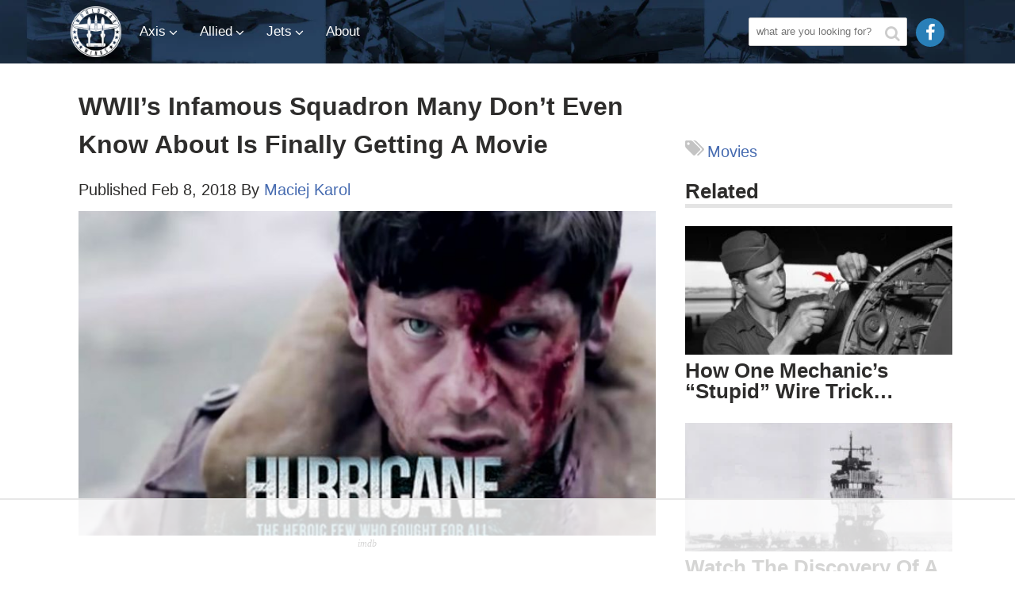

--- FILE ---
content_type: text/html; charset=UTF-8
request_url: https://worldwarwings.com/wwiis-infamous-squadron-many-dont-even-know-finally-getting-movie/
body_size: 40234
content:
<!DOCTYPE html>
<html lang="en-US" xmlns:og="http://ogp.me/ns#" xmlns:fb="http://ogp.me/ns/fb#">
<head>
	<meta charset="UTF-8">
	<meta name="viewport" content="width=device-width, initial-scale=1">
	<title>WWII&#039;s Infamous Squadron Many Don&#039;t Even Know About Is Finally Getting A Movie - World War Wings</title><link rel="preload" href="https://worldwarwings.com/wp-content/themes/brm-premium/img/www_hor_logo.svg" as="image" fetchpriority="high" /><link rel="preload" href="https://worldwarwings.com/wp-content/themes/brm-premium/fonts/fontawesome-webfont.woff?v=4.2.0" as="font" crossorigin><link rel="preload" href="https://fonts.gstatic.com/s/oswald/v10/_P8jt3Y65hJ9c4AzRE0V1H-_kf6ByYO6CLYdB4HQE-Y.woff2" as="font" type="font/woff2" crossorigin><style id="perfmatters-used-css">:where(.wp-block-button__link){border-radius:9999px;box-shadow:none;padding:calc(.667em + 2px) calc(1.333em + 2px);text-decoration:none;}:root :where(.wp-block-button .wp-block-button__link.is-style-outline),:root :where(.wp-block-button.is-style-outline>.wp-block-button__link){border:2px solid;padding:.667em 1.333em;}:root :where(.wp-block-button .wp-block-button__link.is-style-outline:not(.has-text-color)),:root :where(.wp-block-button.is-style-outline>.wp-block-button__link:not(.has-text-color)){color:currentColor;}:root :where(.wp-block-button .wp-block-button__link.is-style-outline:not(.has-background)),:root :where(.wp-block-button.is-style-outline>.wp-block-button__link:not(.has-background)){background-color:initial;background-image:none;}:where(.wp-block-columns){margin-bottom:1.75em;}:where(.wp-block-columns.has-background){padding:1.25em 2.375em;}:where(.wp-block-post-comments input[type=submit]){border:none;}:where(.wp-block-cover-image:not(.has-text-color)),:where(.wp-block-cover:not(.has-text-color)){color:#fff;}:where(.wp-block-cover-image.is-light:not(.has-text-color)),:where(.wp-block-cover.is-light:not(.has-text-color)){color:#000;}:root :where(.wp-block-cover h1:not(.has-text-color)),:root :where(.wp-block-cover h2:not(.has-text-color)),:root :where(.wp-block-cover h3:not(.has-text-color)),:root :where(.wp-block-cover h4:not(.has-text-color)),:root :where(.wp-block-cover h5:not(.has-text-color)),:root :where(.wp-block-cover h6:not(.has-text-color)),:root :where(.wp-block-cover p:not(.has-text-color)){color:inherit;}:where(.wp-block-file){margin-bottom:1.5em;}:where(.wp-block-file__button){border-radius:2em;display:inline-block;padding:.5em 1em;}:where(.wp-block-file__button):is(a):active,:where(.wp-block-file__button):is(a):focus,:where(.wp-block-file__button):is(a):hover,:where(.wp-block-file__button):is(a):visited{box-shadow:none;color:#fff;opacity:.85;text-decoration:none;}:where(.wp-block-group.wp-block-group-is-layout-constrained){position:relative;}@keyframes show-content-image{0%{visibility:hidden;}99%{visibility:hidden;}to{visibility:visible;}}@keyframes turn-on-visibility{0%{opacity:0;}to{opacity:1;}}@keyframes turn-off-visibility{0%{opacity:1;visibility:visible;}99%{opacity:0;visibility:visible;}to{opacity:0;visibility:hidden;}}@keyframes lightbox-zoom-in{0%{transform:translate(calc(( -100vw + var(--wp--lightbox-scrollbar-width) ) / 2 + var(--wp--lightbox-initial-left-position)),calc(-50vh + var(--wp--lightbox-initial-top-position))) scale(var(--wp--lightbox-scale));}to{transform:translate(-50%,-50%) scale(1);}}@keyframes lightbox-zoom-out{0%{transform:translate(-50%,-50%) scale(1);visibility:visible;}99%{visibility:visible;}to{transform:translate(calc(( -100vw + var(--wp--lightbox-scrollbar-width) ) / 2 + var(--wp--lightbox-initial-left-position)),calc(-50vh + var(--wp--lightbox-initial-top-position))) scale(var(--wp--lightbox-scale));visibility:hidden;}}:where(.wp-block-latest-comments:not([style*=line-height] .wp-block-latest-comments__comment)){line-height:1.1;}:where(.wp-block-latest-comments:not([style*=line-height] .wp-block-latest-comments__comment-excerpt p)){line-height:1.8;}:root :where(.wp-block-latest-posts.is-grid){padding:0;}:root :where(.wp-block-latest-posts.wp-block-latest-posts__list){padding-left:0;}ol,ul{box-sizing:border-box;}:root :where(.wp-block-list.has-background){padding:1.25em 2.375em;}:where(.wp-block-navigation.has-background .wp-block-navigation-item a:not(.wp-element-button)),:where(.wp-block-navigation.has-background .wp-block-navigation-submenu a:not(.wp-element-button)){padding:.5em 1em;}:where(.wp-block-navigation .wp-block-navigation__submenu-container .wp-block-navigation-item a:not(.wp-element-button)),:where(.wp-block-navigation .wp-block-navigation__submenu-container .wp-block-navigation-submenu a:not(.wp-element-button)),:where(.wp-block-navigation .wp-block-navigation__submenu-container .wp-block-navigation-submenu button.wp-block-navigation-item__content),:where(.wp-block-navigation .wp-block-navigation__submenu-container .wp-block-pages-list__item button.wp-block-navigation-item__content){padding:.5em 1em;}@keyframes overlay-menu__fade-in-animation{0%{opacity:0;transform:translateY(.5em);}to{opacity:1;transform:translateY(0);}}:root :where(p.has-background){padding:1.25em 2.375em;}:where(p.has-text-color:not(.has-link-color)) a{color:inherit;}:where(.wp-block-post-comments-form) input:not([type=submit]),:where(.wp-block-post-comments-form) textarea{border:1px solid #949494;font-family:inherit;font-size:1em;}:where(.wp-block-post-comments-form) input:where(:not([type=submit]):not([type=checkbox])),:where(.wp-block-post-comments-form) textarea{padding:calc(.667em + 2px);}:where(.wp-block-post-excerpt){box-sizing:border-box;margin-bottom:var(--wp--style--block-gap);margin-top:var(--wp--style--block-gap);}:where(.wp-block-preformatted.has-background){padding:1.25em 2.375em;}:where(.wp-block-search__button){border:1px solid #ccc;padding:6px 10px;}:where(.wp-block-search__input){font-family:inherit;font-size:inherit;font-style:inherit;font-weight:inherit;letter-spacing:inherit;line-height:inherit;text-transform:inherit;}:where(.wp-block-search__button-inside .wp-block-search__inside-wrapper){border:1px solid #949494;box-sizing:border-box;padding:4px;}:where(.wp-block-search__button-inside .wp-block-search__inside-wrapper) :where(.wp-block-search__button){padding:4px 8px;}:root :where(.wp-block-separator.is-style-dots){height:auto;line-height:1;text-align:center;}:root :where(.wp-block-separator.is-style-dots):before{color:currentColor;content:"···";font-family:serif;font-size:1.5em;letter-spacing:2em;padding-left:2em;}:root :where(.wp-block-site-logo.is-style-rounded){border-radius:9999px;}:root :where(.wp-block-social-links .wp-social-link a){padding:.25em;}:root :where(.wp-block-social-links.is-style-logos-only .wp-social-link a){padding:0;}:root :where(.wp-block-social-links.is-style-pill-shape .wp-social-link a){padding-left:.66667em;padding-right:.66667em;}:root :where(.wp-block-tag-cloud.is-style-outline){display:flex;flex-wrap:wrap;gap:1ch;}:root :where(.wp-block-tag-cloud.is-style-outline a){border:1px solid;font-size:unset !important;margin-right:0;padding:1ch 2ch;text-decoration:none !important;}:root :where(.wp-block-table-of-contents){box-sizing:border-box;}:where(.wp-block-term-description){box-sizing:border-box;margin-bottom:var(--wp--style--block-gap);margin-top:var(--wp--style--block-gap);}:where(pre.wp-block-verse){font-family:inherit;}.editor-styles-wrapper,.entry-content{counter-reset:footnotes;}:root{--wp--preset--font-size--normal:16px;--wp--preset--font-size--huge:42px;}.screen-reader-text{border:0;clip:rect(1px,1px,1px,1px);clip-path:inset(50%);height:1px;margin:-1px;overflow:hidden;padding:0;position:absolute;width:1px;word-wrap:normal !important;}.screen-reader-text:focus{background-color:#ddd;clip:auto !important;clip-path:none;color:#444;display:block;font-size:1em;height:auto;left:5px;line-height:normal;padding:15px 23px 14px;text-decoration:none;top:5px;width:auto;z-index:100000;}html :where(.has-border-color){border-style:solid;}html :where([style*=border-top-color]){border-top-style:solid;}html :where([style*=border-right-color]){border-right-style:solid;}html :where([style*=border-bottom-color]){border-bottom-style:solid;}html :where([style*=border-left-color]){border-left-style:solid;}html :where([style*=border-width]){border-style:solid;}html :where([style*=border-top-width]){border-top-style:solid;}html :where([style*=border-right-width]){border-right-style:solid;}html :where([style*=border-bottom-width]){border-bottom-style:solid;}html :where([style*=border-left-width]){border-left-style:solid;}html :where(img[class*=wp-image-]){height:auto;max-width:100%;}:where(figure){margin:0 0 1em;}html :where(.is-position-sticky){--wp-admin--admin-bar--position-offset:var(--wp-admin--admin-bar--height,0px);}@media screen and (max-width:600px){html :where(.is-position-sticky){--wp-admin--admin-bar--position-offset:0px;}}@keyframes spin{from{transform:rotate(0deg);}to{transform:rotate(360deg);}}@keyframes blink{from{opacity:0;}50%{opacity:1;}to{opacity:0;}}</style>
	<link rel="profile" href="https://gmpg.org/xfn/11">
	<link rel="pingback" href="https://worldwarwings.com/xmlrpc.php">
  <meta property="fb:pages" content="1388620574777479" />
      <link rel="shortcut icon" href="https://worldwarwings.com/wp-content/uploads/2015/09/favicon.png" />
  	<script data-no-optimize="1" data-cfasync="false">!function(){"use strict";const t={adt_ei:{identityApiKey:"plainText",source:"url",type:"plaintext",priority:1},adt_eih:{identityApiKey:"sha256",source:"urlh",type:"hashed",priority:2},sh_kit:{identityApiKey:"sha256",source:"urlhck",type:"hashed",priority:3}},e=Object.keys(t);function i(t){const e=t.match(/((?=([a-z0-9._!#$%+^&*()[\]<>-]+))\2@[a-z0-9._-]+\.[a-z0-9._-]+)/gi);return e?e[0]:""}function n(t){return i(a(t.toLowerCase()))}function a(t){return t.replace(/\s/g,"")}function o(t,e){const i=new URL(e);t.forEach(t=>i.searchParams.delete(t)),history.replaceState(null,"",i.toString())}var r={checkEmail:i,validateEmail:n,trimInput:a,removeQueryParamsAndUpdateHistory:o,detectEmails:async function(){const i=new URL(window.location.href),a=i.searchParams;let r=null;const c=Object.entries(t).sort(([,t],[,e])=>t.priority-e.priority).map(([t])=>t);for(const e of c){const i=a.get(e),o=t[e];if(!i||!o)continue;const c=decodeURIComponent(i),d="plaintext"===o.type&&n(c),s="hashed"===o.type&&c;if(d||s){r={value:c,config:o};break}}if(r){const{value:t,config:e}=r;window.adthrive=window.adthrive||{},window.adthrive.cmd=window.adthrive.cmd||[],window.adthrive.cmd.push((function(){window.adthrive.identityApi({source:e.source,[e.identityApiKey]:t},({success:i,data:n})=>{i?window.adthrive.log("info","Plugin","detectEmails",`Identity API called with ${e.type} email: ${t}`,n):window.adthrive.log("warning","Plugin","detectEmails",`Failed to call Identity API with ${e.type} email: ${t}`,n)})}))}o(e,i)},cb:"adthrive"};const{detectEmails:c,cb:d}=r;c()}();
</script><meta name='robots' content='index, follow, max-image-preview:large, max-snippet:-1, max-video-preview:-1' />
	<style>img:is([sizes="auto" i], [sizes^="auto," i]) { contain-intrinsic-size: 3000px 1500px }</style>
	<link rel='dns-prefetch' href='//fonts.gstatic.com'>
<style data-no-optimize="1" data-cfasync="false">
	.adthrive-ad {
		margin-top: 10px;
		margin-bottom: 10px;
		text-align: center;
		overflow-x: visible;
		clear: both;
		line-height: 0;
	}
	body.adthrive-device-desktop .adthrive-collapse-player,
body.adthrive-device-desktop #adthrive-contextual-container {
    max-width: 600px;
}

body.adthrive-device-desktop div[id^="cls-video-container"] {
    min-height: 250px!important;
}</style>
<script data-no-optimize="1" data-cfasync="false">
	window.adthriveCLS = {
		enabledLocations: ['Content', 'Recipe'],
		injectedSlots: [],
		injectedFromPlugin: true,
		branch: '7581925',bucket: 'prod',			};
	window.adthriveCLS.siteAds = {"betaTester":false,"targeting":[{"value":"64b5bfcb3af3bf74ac08643b","key":"siteId"},{"value":"63fd78c570fdaf2415cfd4e9","key":"organizationId"},{"value":"World War Wings","key":"siteName"},{"value":"AdThrive Edge","key":"service"},{"value":"on","key":"bidding"},{"value":["Entertainment","Travel","News"],"key":"verticals"}],"siteUrl":"https://worldwarwings.com","siteId":"64b5bfcb3af3bf74ac08643b","siteName":"World War Wings","breakpoints":{"tablet":768,"desktop":1024},"cloudflare":{"version":"b770817"},"adUnits":[{"sequence":1,"thirdPartyAdUnitName":null,"targeting":[{"value":["Sidebar"],"key":"location"}],"devices":["desktop"],"name":"Sidebar_1","sticky":false,"location":"Sidebar","dynamic":{"pageSelector":"body:not(.test-no-sidebar)","spacing":0,"max":1,"lazyMax":null,"enable":true,"lazy":false,"elementSelector":".sidebar > .sidebar-posts","skip":0,"classNames":[],"position":"afterend","every":1,"enabled":true},"stickyOverlapSelector":"","adSizes":[[160,600],[336,280],[320,50],[300,600],[250,250],[1,1],[320,100],[300,1050],[300,50],[300,420],[300,250]],"priority":299,"autosize":true},{"sequence":9,"thirdPartyAdUnitName":null,"targeting":[{"value":["Sidebar"],"key":"location"},{"value":true,"key":"sticky"}],"devices":["desktop"],"name":"Sidebar_9","sticky":true,"location":"Sidebar","dynamic":{"pageSelector":"","spacing":0,"max":1,"lazyMax":null,"enable":true,"lazy":false,"elementSelector":".sidebar","skip":0,"classNames":[],"position":"beforeend","every":1,"enabled":true},"stickyOverlapSelector":".footer","adSizes":[[160,600],[336,280],[320,50],[300,600],[250,250],[1,1],[320,100],[300,1050],[300,50],[300,420],[300,250]],"priority":291,"autosize":true},{"sequence":null,"thirdPartyAdUnitName":null,"targeting":[{"value":["Content"],"key":"location"}],"devices":["desktop","tablet","phone"],"name":"Content","sticky":false,"location":"Content","dynamic":{"pageSelector":"body.home","spacing":0,"max":1,"lazyMax":null,"enable":true,"lazy":false,"elementSelector":".footer","skip":0,"classNames":[],"position":"beforebegin","every":1,"enabled":true},"stickyOverlapSelector":"","adSizes":[[728,90],[336,280],[320,50],[468,60],[970,90],[250,250],[1,1],[320,100],[970,250],[1,2],[300,50],[300,300],[552,334],[728,250],[300,250]],"priority":199,"autosize":true},{"sequence":null,"thirdPartyAdUnitName":null,"targeting":[{"value":["Content"],"key":"location"}],"devices":["desktop"],"name":"Content","sticky":false,"location":"Content","dynamic":{"pageSelector":"body.single","spacing":0,"max":4,"lazyMax":95,"enable":true,"lazy":true,"elementSelector":".entry-content > *:not(h1):not(h2):not(h3):not(.responsive-images):not(.responsive-videos):not(.adx):not(script):not(.photo-credit), .entry-content > .responsive-images > *:not(h2):not(h3), .entry-content > .responsive-videos > *:not(h2):not(h3)","skip":6,"classNames":[],"position":"afterend","every":1,"enabled":true},"stickyOverlapSelector":"","adSizes":[[728,90],[336,280],[320,50],[468,60],[970,90],[250,250],[1,1],[320,100],[970,250],[1,2],[300,50],[300,300],[552,334],[728,250],[300,250]],"priority":199,"autosize":true},{"sequence":null,"thirdPartyAdUnitName":null,"targeting":[{"value":["Content"],"key":"location"}],"devices":["tablet","phone"],"name":"Content","sticky":false,"location":"Content","dynamic":{"pageSelector":"body.single","spacing":0,"max":4,"lazyMax":95,"enable":true,"lazy":true,"elementSelector":".entry-content > *:not(h1):not(h2):not(h3):not(.responsive-images):not(.responsive-videos):not(.adx):not(script):not(.photo-credit), .entry-content > .responsive-images > *:not(h2):not(h3), .entry-content > .responsive-videos > *:not(h2):not(h3)","skip":6,"classNames":[],"position":"afterend","every":1,"enabled":true},"stickyOverlapSelector":"","adSizes":[[728,90],[336,280],[320,50],[468,60],[970,90],[250,250],[1,1],[320,100],[970,250],[1,2],[300,50],[300,300],[552,334],[728,250],[300,250]],"priority":199,"autosize":true},{"sequence":null,"thirdPartyAdUnitName":null,"targeting":[{"value":["Below Post"],"key":"location"}],"devices":["desktop","tablet","phone"],"name":"Below_Post","sticky":false,"location":"Below Post","dynamic":{"pageSelector":"","spacing":0,"max":0,"lazyMax":1,"enable":true,"lazy":true,"elementSelector":".entry-content","skip":0,"classNames":[],"position":"beforeend","every":1,"enabled":true},"stickyOverlapSelector":"","adSizes":[[728,90],[336,280],[320,50],[468,60],[250,250],[1,1],[320,100],[300,250],[970,250],[728,250]],"priority":99,"autosize":true},{"sequence":null,"thirdPartyAdUnitName":null,"targeting":[{"value":["Footer"],"key":"location"},{"value":true,"key":"sticky"}],"devices":["desktop","phone","tablet"],"name":"Footer","sticky":true,"location":"Footer","dynamic":{"pageSelector":"","spacing":0,"max":1,"lazyMax":null,"enable":true,"lazy":false,"elementSelector":"body","skip":0,"classNames":[],"position":"beforeend","every":1,"enabled":true},"stickyOverlapSelector":"","adSizes":[[320,50],[320,100],[728,90],[970,90],[468,60],[1,1],[300,50]],"priority":-1,"autosize":true}],"adDensityLayout":{"mobile":{"adDensity":0.24,"onePerViewport":false},"pageOverrides":[{"mobile":{"adDensity":0.36,"onePerViewport":false},"note":null,"pageSelector":"body.postid-10400","desktop":{"adDensity":0.9,"onePerViewport":false}},{"mobile":{"adDensity":0.99,"onePerViewport":false},"note":null,"pageSelector":"body.home","desktop":{"adDensity":0.99,"onePerViewport":false}}],"desktop":{"adDensity":0.24,"onePerViewport":false}},"adDensityEnabled":true,"siteExperiments":[],"adTypes":{"sponsorTileDesktop":true,"interscrollerDesktop":true,"nativeBelowPostDesktop":true,"miniscroller":true,"largeFormatsMobile":true,"nativeMobileContent":true,"inRecipeRecommendationMobile":true,"nativeMobileRecipe":true,"sponsorTileMobile":true,"expandableCatalogAdsMobile":true,"frameAdsMobile":true,"outstreamMobile":true,"nativeHeaderMobile":true,"frameAdsDesktop":true,"inRecipeRecommendationDesktop":true,"expandableFooterDesktop":true,"nativeDesktopContent":true,"outstreamDesktop":true,"animatedFooter":true,"skylineHeader":false,"expandableFooter":true,"nativeDesktopSidebar":true,"videoFootersMobile":true,"videoFootersDesktop":true,"interscroller":true,"nativeDesktopRecipe":true,"nativeHeaderDesktop":true,"nativeBelowPostMobile":true,"expandableCatalogAdsDesktop":true,"largeFormatsDesktop":true},"adOptions":{"theTradeDesk":true,"usCmpClickWrap":{"enabled":false,"regions":[]},"undertone":true,"sidebarConfig":{"dynamicStickySidebar":{"minHeight":1800,"enabled":true,"blockedSelectors":[]}},"footerCloseButton":false,"teads":true,"seedtag":true,"pmp":false,"thirtyThreeAcross":true,"sharethrough":true,"optimizeVideoPlayersForEarnings":true,"removeVideoTitleWrapper":true,"pubMatic":true,"chicory":false,"infiniteScroll":false,"longerVideoAdPod":true,"yahoossp":true,"spa":false,"stickyContainerConfig":{"recipeDesktop":{"minHeight":null,"enabled":false},"blockedSelectors":[],"stickyHeaderSelectors":[],"content":{"minHeight":null,"enabled":false},"recipeMobile":{"minHeight":null,"enabled":false}},"gatedPrint":{"siteEmailServiceProviderId":null,"defaultOptIn":false,"closeButtonEnabled":false,"enabled":false,"newsletterPromptEnabled":false},"yieldmo":true,"footerSelector":"","consentMode":{"enabled":false,"customVendorList":""},"amazonUAM":true,"gamMCMEnabled":true,"gamMCMChildNetworkCode":"41236290","rubicon":true,"conversant":true,"openx":true,"customCreativeEnabled":true,"secColor":"#000000","unruly":true,"mediaGrid":true,"bRealTime":true,"adInViewTime":null,"regulatory":{"privacyPolicyUrl":"","termsOfServiceUrl":""},"gumgum":true,"comscoreFooter":true,"desktopInterstitial":true,"contentAdXExpansionDesktop":true,"amx":true,"footerCloseButtonDesktop":false,"ozone":true,"isAutoOptimized":true,"comscoreTAL":true,"targetaff":false,"bgColor":"#FFFFFF","advancePlaylistOptions":{"playlistPlayer":{"enabled":true},"relatedPlayer":{"enabled":true,"applyToFirst":true}},"kargo":true,"liveRampATS":true,"footerCloseButtonMobile":false,"interstitialBlockedPageSelectors":"","prioritizeShorterVideoAds":true,"allowSmallerAdSizes":true,"blis":true,"wakeLock":{"desktopEnabled":true,"mobileValue":15,"mobileEnabled":true,"desktopValue":30},"mobileInterstitial":true,"tripleLift":true,"sensitiveCategories":["alc","ast","cbd","conl","cosm","dat","drg","gamc","gamv","pol","rel","sst","ssr","srh","ske","tob","wtl"],"liveRamp":true,"adthriveEmailIdentity":true,"criteo":true,"nativo":true,"infiniteScrollOptions":{"selector":"","heightThreshold":0},"siteAttributes":{"mobileHeaderSelectors":[],"desktopHeaderSelectors":[]},"dynamicContentSlotLazyLoading":true,"clsOptimizedAds":true,"ogury":true,"verticals":["Entertainment","Travel","News"],"inImage":false,"stackadapt":true,"usCMP":{"regions":[],"defaultOptIn":false,"enabled":false,"strictMode":false},"contentAdXExpansionMobile":true,"advancePlaylist":true,"medianet":true,"delayLoading":false,"inImageZone":null,"appNexus":true,"rise":true,"liveRampId":"","infiniteScrollRefresh":false,"indexExchange":false},"siteAdsProfiles":[],"thirdPartySiteConfig":{"partners":{"discounts":[]}},"featureRollouts":{"ad-fit-width":{"featureRolloutId":36,"data":null,"enabled":true},"erp":{"featureRolloutId":19,"data":null,"enabled":false},"disable-kargo-spotlight":{"featureRolloutId":45,"data":{"pct_enabled":90},"enabled":true}},"videoPlayers":{"contextual":{"autoplayCollapsibleEnabled":false,"overrideEmbedLocation":false,"defaultPlayerType":"static"},"videoEmbed":"wordpress","footerSelector":"","contentSpecificPlaylists":[],"players":[{"playlistId":"LzQJdFdH","pageSelector":"body.home","devices":["desktop"],"description":"Homepage","skip":0,"title":"","type":"stickyPlaylist","enabled":true,"elementSelector":"fluid-col-container:not(.outer-top)","id":4091115,"position":"beforebegin","saveVideoCloseState":false,"shuffle":false,"mobileHeaderSelector":null,"playerId":"EGhXZVYH"},{"playlistId":"LzQJdFdH","pageSelector":"body.home","devices":["mobile"],"mobileLocation":"top-center","description":"Homepage","skip":0,"title":"","type":"stickyPlaylist","enabled":true,"elementSelector":".fluid-col-container:not(.outer-top)","id":4091116,"position":"beforebegin","saveVideoCloseState":false,"shuffle":false,"mobileHeaderSelector":null,"playerId":"EGhXZVYH"},{"playlistId":"LzQJdFdH","pageSelector":"body.single","devices":["mobile"],"mobileLocation":"top-center","description":"Posts","skip":4,"title":"","type":"stickyPlaylist","enabled":true,"formattedType":"Sticky Playlist","elementSelector":".entry-content > *:not(h1):not(h2):not(h3):not(.responsive-images):not(.responsive-videos):not(.adx):not(script):not(.photo-credit), .entry-content > .responsive-images > *:not(h2):not(h3), .entry-content > .responsive-videos > *:not(h2):not(h3)","id":4083188,"position":"afterend","saveVideoCloseState":false,"shuffle":false,"adPlayerTitle":"MY LATEST VIDEOS","mobileHeaderSelector":null,"playerId":"iqvFU7Tp"},{"playlistId":"LzQJdFdH","pageSelector":"","devices":["mobile","desktop"],"description":"","skip":0,"title":"Stationary related player - desktop and mobile","type":"stationaryRelated","enabled":true,"formattedType":"Stationary Related","elementSelector":"","id":4083186,"position":"","saveVideoCloseState":false,"shuffle":false,"adPlayerTitle":"Stationary related player - desktop and mobile","playerId":"iqvFU7Tp"},{"playlistId":"LzQJdFdH","pageSelector":"body.single","devices":["desktop"],"description":"Posts","skip":4,"title":"","type":"stickyPlaylist","enabled":true,"formattedType":"Sticky Playlist","elementSelector":".entry-content > *:not(h1):not(h2):not(h3):not(.responsive-images):not(.responsive-videos):not(.adx):not(script):not(.photo-credit), .entry-content > .responsive-images > *:not(h2):not(h3), .entry-content > .responsive-videos > *:not(h2):not(h3)","id":4083187,"position":"afterend","saveVideoCloseState":false,"shuffle":false,"adPlayerTitle":"MY LATEST VIDEOS","mobileHeaderSelector":null,"playerId":"iqvFU7Tp"}],"partners":{"theTradeDesk":true,"unruly":true,"mediaGrid":true,"undertone":true,"gumgum":true,"seedtag":true,"amx":true,"ozone":true,"pmp":false,"kargo":true,"stickyOutstream":{"desktop":{"enabled":true},"blockedPageSelectors":"","mobileLocation":"bottom-left","allowOnHomepage":false,"mobile":{"enabled":true},"saveVideoCloseState":false,"mobileHeaderSelector":null,"allowForPageWithStickyPlayer":{"enabled":true}},"sharethrough":true,"blis":true,"tripleLift":true,"pubMatic":true,"criteo":true,"yahoossp":true,"nativo":true,"stackadapt":true,"yieldmo":true,"amazonUAM":true,"medianet":true,"rubicon":true,"appNexus":true,"rise":true,"openx":true,"indexExchange":false}}};</script>

<script data-no-optimize="1" data-cfasync="false">
(function(w, d) {
	w.adthrive = w.adthrive || {};
	w.adthrive.cmd = w.adthrive.cmd || [];
	w.adthrive.plugin = 'adthrive-ads-3.8.0';
	w.adthrive.host = 'ads.adthrive.com';
	w.adthrive.integration = 'plugin';

	var commitParam = (w.adthriveCLS && w.adthriveCLS.bucket !== 'prod' && w.adthriveCLS.branch) ? '&commit=' + w.adthriveCLS.branch : '';

	var s = d.createElement('script');
	s.async = true;
	s.referrerpolicy='no-referrer-when-downgrade';
	s.src = 'https://' + w.adthrive.host + '/sites/64b5bfcb3af3bf74ac08643b/ads.min.js?referrer=' + w.encodeURIComponent(w.location.href) + commitParam + '&cb=' + (Math.floor(Math.random() * 100) + 1) + '';
	var n = d.getElementsByTagName('script')[0];
	n.parentNode.insertBefore(s, n);
})(window, document);
</script>
<link rel="dns-prefetch" href="https://ads.adthrive.com/"><link rel="preconnect" href="https://ads.adthrive.com/"><link rel="preconnect" href="https://ads.adthrive.com/" crossorigin>
	<!-- This site is optimized with the Yoast SEO Premium plugin v25.6 (Yoast SEO v25.6) - https://yoast.com/wordpress/plugins/seo/ -->
	<link rel="canonical" href="https://worldwarwings.com/wwiis-infamous-squadron-many-dont-even-know-finally-getting-movie/" />
	<meta name="twitter:label1" content="Written by" />
	<meta name="twitter:data1" content="Maciej Karol" />
	<meta name="twitter:label2" content="Est. reading time" />
	<meta name="twitter:data2" content="1 minute" />
	<script type="application/ld+json" class="yoast-schema-graph">{"@context":"https://schema.org","@graph":[{"@type":"WebPage","@id":"https://worldwarwings.com/wwiis-infamous-squadron-many-dont-even-know-finally-getting-movie/","url":"https://worldwarwings.com/wwiis-infamous-squadron-many-dont-even-know-finally-getting-movie/","name":"WWII's Infamous Squadron Many Don't Even Know About Is Finally Getting A Movie - World War Wings","isPartOf":{"@id":"https://worldwarwings.com/#website"},"primaryImageOfPage":{"@id":"https://worldwarwings.com/wwiis-infamous-squadron-many-dont-even-know-finally-getting-movie/#primaryimage"},"image":{"@id":"https://worldwarwings.com/wwiis-infamous-squadron-many-dont-even-know-finally-getting-movie/#primaryimage"},"thumbnailUrl":"https://worldwarwings.com/wp-content/uploads/2018/02/hurricane-trailer.jpg","datePublished":"2018-02-08T19:39:03+00:00","author":{"@id":"https://worldwarwings.com/#/schema/person/d0221e9658a1102a946d1807dfe0e518"},"breadcrumb":{"@id":"https://worldwarwings.com/wwiis-infamous-squadron-many-dont-even-know-finally-getting-movie/#breadcrumb"},"inLanguage":"en-US","potentialAction":[{"@type":"ReadAction","target":["https://worldwarwings.com/wwiis-infamous-squadron-many-dont-even-know-finally-getting-movie/"]}]},{"@type":"ImageObject","inLanguage":"en-US","@id":"https://worldwarwings.com/wwiis-infamous-squadron-many-dont-even-know-finally-getting-movie/#primaryimage","url":"https://worldwarwings.com/wp-content/uploads/2018/02/hurricane-trailer.jpg","contentUrl":"https://worldwarwings.com/wp-content/uploads/2018/02/hurricane-trailer.jpg","width":1274,"height":704,"caption":"imdb"},{"@type":"BreadcrumbList","@id":"https://worldwarwings.com/wwiis-infamous-squadron-many-dont-even-know-finally-getting-movie/#breadcrumb","itemListElement":[{"@type":"ListItem","position":1,"name":"Home","item":"https://worldwarwings.com/"},{"@type":"ListItem","position":2,"name":"WWII&#8217;s Infamous Squadron Many Don&#8217;t Even Know About Is Finally Getting A Movie"}]},{"@type":"WebSite","@id":"https://worldwarwings.com/#website","url":"https://worldwarwings.com/","name":"World War Wings","description":"The Best Airplanes of WWII","potentialAction":[{"@type":"SearchAction","target":{"@type":"EntryPoint","urlTemplate":"https://worldwarwings.com/?s={search_term_string}"},"query-input":{"@type":"PropertyValueSpecification","valueRequired":true,"valueName":"search_term_string"}}],"inLanguage":"en-US"},{"@type":"Person","@id":"https://worldwarwings.com/#/schema/person/d0221e9658a1102a946d1807dfe0e518","name":"Maciej Karol","image":{"@type":"ImageObject","inLanguage":"en-US","@id":"https://worldwarwings.com/#/schema/person/image/","url":"https://secure.gravatar.com/avatar/3ccd7d77b702156d0514e871ec81654ceff184a507f71b1bf0be6e7694803b10?s=96&d=mm&r=g","contentUrl":"https://secure.gravatar.com/avatar/3ccd7d77b702156d0514e871ec81654ceff184a507f71b1bf0be6e7694803b10?s=96&d=mm&r=g","caption":"Maciej Karol"},"url":"https://worldwarwings.com/author/maciej/"}]}</script>
	<!-- / Yoast SEO Premium plugin. -->


<link rel='dns-prefetch' href='//www.instagram.com' />
<link rel="alternate" type="application/rss+xml" title="World War Wings &raquo; Feed" href="https://worldwarwings.com/feed/" />
<link rel="stylesheet" id="wp-block-library-css" type="text/css" media="all" data-pmdelayedstyle="https://worldwarwings.com/wp-includes/css/dist/block-library/style.min.css?ver=6.8.3">
<style id='classic-theme-styles-inline-css' type='text/css'>
/*! This file is auto-generated */
.wp-block-button__link{color:#fff;background-color:#32373c;border-radius:9999px;box-shadow:none;text-decoration:none;padding:calc(.667em + 2px) calc(1.333em + 2px);font-size:1.125em}.wp-block-file__button{background:#32373c;color:#fff;text-decoration:none}
</style>
<style id='global-styles-inline-css' type='text/css'>
:root{--wp--preset--aspect-ratio--square: 1;--wp--preset--aspect-ratio--4-3: 4/3;--wp--preset--aspect-ratio--3-4: 3/4;--wp--preset--aspect-ratio--3-2: 3/2;--wp--preset--aspect-ratio--2-3: 2/3;--wp--preset--aspect-ratio--16-9: 16/9;--wp--preset--aspect-ratio--9-16: 9/16;--wp--preset--color--black: #000000;--wp--preset--color--cyan-bluish-gray: #abb8c3;--wp--preset--color--white: #ffffff;--wp--preset--color--pale-pink: #f78da7;--wp--preset--color--vivid-red: #cf2e2e;--wp--preset--color--luminous-vivid-orange: #ff6900;--wp--preset--color--luminous-vivid-amber: #fcb900;--wp--preset--color--light-green-cyan: #7bdcb5;--wp--preset--color--vivid-green-cyan: #00d084;--wp--preset--color--pale-cyan-blue: #8ed1fc;--wp--preset--color--vivid-cyan-blue: #0693e3;--wp--preset--color--vivid-purple: #9b51e0;--wp--preset--gradient--vivid-cyan-blue-to-vivid-purple: linear-gradient(135deg,rgba(6,147,227,1) 0%,rgb(155,81,224) 100%);--wp--preset--gradient--light-green-cyan-to-vivid-green-cyan: linear-gradient(135deg,rgb(122,220,180) 0%,rgb(0,208,130) 100%);--wp--preset--gradient--luminous-vivid-amber-to-luminous-vivid-orange: linear-gradient(135deg,rgba(252,185,0,1) 0%,rgba(255,105,0,1) 100%);--wp--preset--gradient--luminous-vivid-orange-to-vivid-red: linear-gradient(135deg,rgba(255,105,0,1) 0%,rgb(207,46,46) 100%);--wp--preset--gradient--very-light-gray-to-cyan-bluish-gray: linear-gradient(135deg,rgb(238,238,238) 0%,rgb(169,184,195) 100%);--wp--preset--gradient--cool-to-warm-spectrum: linear-gradient(135deg,rgb(74,234,220) 0%,rgb(151,120,209) 20%,rgb(207,42,186) 40%,rgb(238,44,130) 60%,rgb(251,105,98) 80%,rgb(254,248,76) 100%);--wp--preset--gradient--blush-light-purple: linear-gradient(135deg,rgb(255,206,236) 0%,rgb(152,150,240) 100%);--wp--preset--gradient--blush-bordeaux: linear-gradient(135deg,rgb(254,205,165) 0%,rgb(254,45,45) 50%,rgb(107,0,62) 100%);--wp--preset--gradient--luminous-dusk: linear-gradient(135deg,rgb(255,203,112) 0%,rgb(199,81,192) 50%,rgb(65,88,208) 100%);--wp--preset--gradient--pale-ocean: linear-gradient(135deg,rgb(255,245,203) 0%,rgb(182,227,212) 50%,rgb(51,167,181) 100%);--wp--preset--gradient--electric-grass: linear-gradient(135deg,rgb(202,248,128) 0%,rgb(113,206,126) 100%);--wp--preset--gradient--midnight: linear-gradient(135deg,rgb(2,3,129) 0%,rgb(40,116,252) 100%);--wp--preset--font-size--small: 13px;--wp--preset--font-size--medium: 20px;--wp--preset--font-size--large: 36px;--wp--preset--font-size--x-large: 42px;--wp--preset--spacing--20: 0.44rem;--wp--preset--spacing--30: 0.67rem;--wp--preset--spacing--40: 1rem;--wp--preset--spacing--50: 1.5rem;--wp--preset--spacing--60: 2.25rem;--wp--preset--spacing--70: 3.38rem;--wp--preset--spacing--80: 5.06rem;--wp--preset--shadow--natural: 6px 6px 9px rgba(0, 0, 0, 0.2);--wp--preset--shadow--deep: 12px 12px 50px rgba(0, 0, 0, 0.4);--wp--preset--shadow--sharp: 6px 6px 0px rgba(0, 0, 0, 0.2);--wp--preset--shadow--outlined: 6px 6px 0px -3px rgba(255, 255, 255, 1), 6px 6px rgba(0, 0, 0, 1);--wp--preset--shadow--crisp: 6px 6px 0px rgba(0, 0, 0, 1);}:where(.is-layout-flex){gap: 0.5em;}:where(.is-layout-grid){gap: 0.5em;}body .is-layout-flex{display: flex;}.is-layout-flex{flex-wrap: wrap;align-items: center;}.is-layout-flex > :is(*, div){margin: 0;}body .is-layout-grid{display: grid;}.is-layout-grid > :is(*, div){margin: 0;}:where(.wp-block-columns.is-layout-flex){gap: 2em;}:where(.wp-block-columns.is-layout-grid){gap: 2em;}:where(.wp-block-post-template.is-layout-flex){gap: 1.25em;}:where(.wp-block-post-template.is-layout-grid){gap: 1.25em;}.has-black-color{color: var(--wp--preset--color--black) !important;}.has-cyan-bluish-gray-color{color: var(--wp--preset--color--cyan-bluish-gray) !important;}.has-white-color{color: var(--wp--preset--color--white) !important;}.has-pale-pink-color{color: var(--wp--preset--color--pale-pink) !important;}.has-vivid-red-color{color: var(--wp--preset--color--vivid-red) !important;}.has-luminous-vivid-orange-color{color: var(--wp--preset--color--luminous-vivid-orange) !important;}.has-luminous-vivid-amber-color{color: var(--wp--preset--color--luminous-vivid-amber) !important;}.has-light-green-cyan-color{color: var(--wp--preset--color--light-green-cyan) !important;}.has-vivid-green-cyan-color{color: var(--wp--preset--color--vivid-green-cyan) !important;}.has-pale-cyan-blue-color{color: var(--wp--preset--color--pale-cyan-blue) !important;}.has-vivid-cyan-blue-color{color: var(--wp--preset--color--vivid-cyan-blue) !important;}.has-vivid-purple-color{color: var(--wp--preset--color--vivid-purple) !important;}.has-black-background-color{background-color: var(--wp--preset--color--black) !important;}.has-cyan-bluish-gray-background-color{background-color: var(--wp--preset--color--cyan-bluish-gray) !important;}.has-white-background-color{background-color: var(--wp--preset--color--white) !important;}.has-pale-pink-background-color{background-color: var(--wp--preset--color--pale-pink) !important;}.has-vivid-red-background-color{background-color: var(--wp--preset--color--vivid-red) !important;}.has-luminous-vivid-orange-background-color{background-color: var(--wp--preset--color--luminous-vivid-orange) !important;}.has-luminous-vivid-amber-background-color{background-color: var(--wp--preset--color--luminous-vivid-amber) !important;}.has-light-green-cyan-background-color{background-color: var(--wp--preset--color--light-green-cyan) !important;}.has-vivid-green-cyan-background-color{background-color: var(--wp--preset--color--vivid-green-cyan) !important;}.has-pale-cyan-blue-background-color{background-color: var(--wp--preset--color--pale-cyan-blue) !important;}.has-vivid-cyan-blue-background-color{background-color: var(--wp--preset--color--vivid-cyan-blue) !important;}.has-vivid-purple-background-color{background-color: var(--wp--preset--color--vivid-purple) !important;}.has-black-border-color{border-color: var(--wp--preset--color--black) !important;}.has-cyan-bluish-gray-border-color{border-color: var(--wp--preset--color--cyan-bluish-gray) !important;}.has-white-border-color{border-color: var(--wp--preset--color--white) !important;}.has-pale-pink-border-color{border-color: var(--wp--preset--color--pale-pink) !important;}.has-vivid-red-border-color{border-color: var(--wp--preset--color--vivid-red) !important;}.has-luminous-vivid-orange-border-color{border-color: var(--wp--preset--color--luminous-vivid-orange) !important;}.has-luminous-vivid-amber-border-color{border-color: var(--wp--preset--color--luminous-vivid-amber) !important;}.has-light-green-cyan-border-color{border-color: var(--wp--preset--color--light-green-cyan) !important;}.has-vivid-green-cyan-border-color{border-color: var(--wp--preset--color--vivid-green-cyan) !important;}.has-pale-cyan-blue-border-color{border-color: var(--wp--preset--color--pale-cyan-blue) !important;}.has-vivid-cyan-blue-border-color{border-color: var(--wp--preset--color--vivid-cyan-blue) !important;}.has-vivid-purple-border-color{border-color: var(--wp--preset--color--vivid-purple) !important;}.has-vivid-cyan-blue-to-vivid-purple-gradient-background{background: var(--wp--preset--gradient--vivid-cyan-blue-to-vivid-purple) !important;}.has-light-green-cyan-to-vivid-green-cyan-gradient-background{background: var(--wp--preset--gradient--light-green-cyan-to-vivid-green-cyan) !important;}.has-luminous-vivid-amber-to-luminous-vivid-orange-gradient-background{background: var(--wp--preset--gradient--luminous-vivid-amber-to-luminous-vivid-orange) !important;}.has-luminous-vivid-orange-to-vivid-red-gradient-background{background: var(--wp--preset--gradient--luminous-vivid-orange-to-vivid-red) !important;}.has-very-light-gray-to-cyan-bluish-gray-gradient-background{background: var(--wp--preset--gradient--very-light-gray-to-cyan-bluish-gray) !important;}.has-cool-to-warm-spectrum-gradient-background{background: var(--wp--preset--gradient--cool-to-warm-spectrum) !important;}.has-blush-light-purple-gradient-background{background: var(--wp--preset--gradient--blush-light-purple) !important;}.has-blush-bordeaux-gradient-background{background: var(--wp--preset--gradient--blush-bordeaux) !important;}.has-luminous-dusk-gradient-background{background: var(--wp--preset--gradient--luminous-dusk) !important;}.has-pale-ocean-gradient-background{background: var(--wp--preset--gradient--pale-ocean) !important;}.has-electric-grass-gradient-background{background: var(--wp--preset--gradient--electric-grass) !important;}.has-midnight-gradient-background{background: var(--wp--preset--gradient--midnight) !important;}.has-small-font-size{font-size: var(--wp--preset--font-size--small) !important;}.has-medium-font-size{font-size: var(--wp--preset--font-size--medium) !important;}.has-large-font-size{font-size: var(--wp--preset--font-size--large) !important;}.has-x-large-font-size{font-size: var(--wp--preset--font-size--x-large) !important;}
:where(.wp-block-post-template.is-layout-flex){gap: 1.25em;}:where(.wp-block-post-template.is-layout-grid){gap: 1.25em;}
:where(.wp-block-columns.is-layout-flex){gap: 2em;}:where(.wp-block-columns.is-layout-grid){gap: 2em;}
:root :where(.wp-block-pullquote){font-size: 1.5em;line-height: 1.6;}
</style>
<link rel="stylesheet" id="contact-form-7-css" type="text/css" media="all" data-pmdelayedstyle="https://worldwarwings.com/wp-content/cache/perfmatters/worldwarwings.com/minify/64ac31699f53.styles.min.css?ver=6.1.1">
<link rel='stylesheet' id='skillpay_premium_style-css' href='https://worldwarwings.com/wp-content/themes/brm-premium/dist/css/style.min.css?ver=03-28-2019' type='text/css' media='all' />
<script type="pmdelayedscript" src="https://www.instagram.com/embed.js" id="instagram-embed-js" data-perfmatters-type="text/javascript" data-cfasync="false" data-no-optimize="1" data-no-defer="1" data-no-minify="1"></script>
<link rel="alternate" title="oEmbed (JSON)" type="application/json+oembed" href="https://worldwarwings.com/wp-json/oembed/1.0/embed?url=https%3A%2F%2Fworldwarwings.com%2Fwwiis-infamous-squadron-many-dont-even-know-finally-getting-movie%2F" />
<link rel="alternate" title="oEmbed (XML)" type="text/xml+oembed" href="https://worldwarwings.com/wp-json/oembed/1.0/embed?url=https%3A%2F%2Fworldwarwings.com%2Fwwiis-infamous-squadron-many-dont-even-know-finally-getting-movie%2F&#038;format=xml" />
<style type="text/css">.recentcomments a{display:inline !important;padding:0 !important;margin:0 !important;}</style><style type="text/css">.broken_link, a.broken_link {
	text-decoration: line-through;
}</style><script data-no-optimize='1' data-cfasync='false' id='comscore-loader-7581925'>!function(){"use strict";function e(){return e=Object.assign||function(e){for(var t=1;t<arguments.length;t++){var n=arguments[t];for(var i in n)Object.prototype.hasOwnProperty.call(n,i)&&(e[i]=n[i])}return e},e.apply(this,arguments)}window.adthriveCLS.buildDate="2025-08-08";const t=new class{info(e,t,...n){this.call(console.info,e,t,...n)}warn(e,t,...n){this.call(console.warn,e,t,...n)}error(e,t,...n){this.call(console.error,e,t,...n),this.sendErrorLogToCommandQueue(e,t,...n)}event(e,t,...n){var i;"debug"===(null==(i=window.adthriveCLS)?void 0:i.bucket)&&this.info(e,t)}sendErrorLogToCommandQueue(e,t,...n){window.adthrive=window.adthrive||{},window.adthrive.cmd=window.adthrive.cmd||[],window.adthrive.cmd.push((()=>{void 0!==window.adthrive.logError&&"function"==typeof window.adthrive.logError&&window.adthrive.logError(e,t,n)}))}call(e,t,n,...i){const r=[`%c${t}::${n} `],o=["color: #999; font-weight: bold;"];i.length>0&&"string"==typeof i[0]&&r.push(i.shift()),o.push(...i);try{Function.prototype.apply.call(e,console,[r.join(""),...o])}catch(e){return void console.error(e)}}},n=(e,t=!1,n=!1,i=!1)=>new Promise(((r,o)=>{const a=document.createElement("script");a.addEventListener("error",(()=>o(new Error(`Failed to import script ${e}`)))),a.addEventListener("load",(()=>r(a))),a.type="text/javascript",a.src=e,a.defer=n,a.async=i,((e,t)=>{const n=document.getElementsByTagName("script")[0];n&&n.parentNode&&!t?n.parentNode.insertBefore(e,n):document.body.appendChild(e)})(a,t)}));class i{isSelenium(){return this.runTests()}constructor(){this.runTests=()=>{let e=!1;if(window&&document){e=["webdriver"in window,"_Selenium_IDE_Recorder"in window,"callSelenium"in window,"_selenium"in window,"__webdriver_script_fn"in document,"__driver_evaluate"in document,"__webdriver_evaluate"in document,"__selenium_evaluate"in document,"__fxdriver_evaluate"in document,"__driver_unwrapped"in document,"__webdriver_unwrapped"in document,"__selenium_unwrapped"in document,"__fxdriver_unwrapped"in document,"__webdriver_script_func"in document,null!==document.documentElement.getAttribute("selenium"),null!==document.documentElement.getAttribute("webdriver"),null!==document.documentElement.getAttribute("driver")].some((e=>e))}return e}}}const r=()=>{if(navigator&&navigator.webdriver)return"wdv"},o=()=>{if(navigator&&navigator.hardwareConcurrency>32)return"hwv"},a=()=>{if(navigator&&navigator.userAgent&&(()=>{const e=new RegExp(["python","apis","googleweblight","spider","crawler","curl","wget","ia_archiver","insights","baidu","bot","monitor","scraper","A6-Indexer","addthis","admantx","agentslug","alexa","anderspink","apache-httpclient","apachebench","apis-google","appengine-google","ask jeeves","asynchttpclient","awe.sm","baidu","barkrowler","biglotron","bingpreview","brandverify","bubing","butterfly","buzztalk","cf-uc","chatgpt","check_http","cloudflare","cmradar/0.1","coldfusion","comodo ssl checker","convera","copypants","crowsnest","curl","dap/nethttp","daumoa","deepseek","deepseekbot","developers.google.com/+/web/snippet/","digitalpersona fingerprint software","drupact","duckduck","elb-healthchecker","embedly","eoaagent","europarchive","eventmachine httpclient","evrinid","exaleadcloudview","ezooms","ez publish","facebookexternalhit","feedburner","feedfetcher-google","findlink","findthatfile","flipboardproxy","garlik","genieo","getprismatic.com","ghost","gigablast","go http package","google( page speed insights| web preview|google-site-verification|-structured-data-testing-tool|-structureddatatestingtool)","gpt","gptbot","hatena","headless","heritrix","htmlparser","http(_request2|client|s|unit)","httrack","hubspot","ichiro","icoreservice","idmarch","in(agist|sieve|stapaper)","ips-agent","jack","jakarta commons","java","jetslide","jobseeker","js-kit","kimengi","knows.is","kraken","laconica","libwww","lighthouse","linode","lipperhey","longurl","ltx71","lwp-trivial","mappydata","mastodon","mediapartners-google","megaindex.ru","metauri","mfe_expand","mixnode","mon(tastic|tools)","moreover","mrchrome","nberta","net(craft|researchserver|state|vibes)","newrelicpinger","newspaper","newsme","ning","nightmare","nmap","nutch","online-domain-tools","openai","paessler","page(peek|sinventory|thing)","panopta","peerindex","phantomjs","pingdom","plukkie","proximic","pu_in","publiclibraryarchive.org","python-(httplib2|requests|urllib)","quanti","queryseeker","quicklook","qwanti","re-animator","readability","rebelmouse","relateiq","riddler","rssmicro","ruby","scrapy","seo-audit","seodiver","seokicks","shopwiki","shortlinktranslate","siege","sistrix","site24x7","siteexplorer","skypeuripreview","slack","slurp","socialrank","sogou","spinn3r","squider","statuscake","stripe","summify","teeraid","teoma","test certificate info","tineye","traackr","tweetedtimes","twikle","twitjobsearch","twitmunin","twurly","typhoeus","unwindfetch","uptim(e|ia)","uptm.io","vagabondo","vb project","vigil","vkshare","wappalyzer","watchsumo","webceo","webdatascout","webmon","webscout","wesee","wget","whatsapp","whatweb","wikido","wordpress","wormly","wotbox","xenu link sleuth","xing-contenttabreceiver","yandex","yanga","yeti","yff35","yourls","zelist.ro","zibb","^Mozilla/5\\.0$","Viv/2"].join("|"),"i"),t=window.navigator.userAgent.toLowerCase();return e.test(t)})())return"uav"},s=()=>{const e={width:Math.max(document.documentElement.clientWidth||0,window.innerWidth||0),height:Math.max(document.documentElement.clientHeight||0,window.innerHeight||0)};if(e.width>5e3||e.height>5e3)return"vpv"},c=()=>{const e=document.createElement("canvas"),t=e.getContext&&e.getContext("webgl"),n=t&&t.getExtension&&t.getExtension("WEBGL_debug_renderer_info");if(n&&n.UNMASKED_RENDERER_WEBGL){if("Google SwiftShader"===(t&&t.getParameter(n.UNMASKED_RENDERER_WEBGL)))return"wglv"}},d=()=>{if((new i).isSelenium())return"selenium"},l=e=>{const t=document.cookie.split("; ").find((t=>t.split("=")[0]===e));if(!t)return null;const n=t.split("=")[1];return n?decodeURIComponent(n):null},u=()=>"1YYY"===l("usprivacy");(()=>{const e=[s(),r(),a(),o(),c(),d()].filter((e=>!!e));return e.length?e:void 0})()||u()||(()=>{let e="unknown";return"undefined"!=typeof Intl&&"function"==typeof Intl.DateTimeFormat&&"function"==typeof Intl.DateTimeFormat().resolvedOptions&&(e=Intl.DateTimeFormat().resolvedOptions().timeZone||"unknown"),e.startsWith("America/")})()&&(()=>{const i="6035453",r=u()?"0":"1",o=e({c1:"2",c2:i,cs_fpid:l("_pubcid")||window.localStorage.getItem("_pubcid"),cs_fpit:"o",cs_fpdm:"*null",cs_fpdt:"*null",options:{enableFirstPartyCookie:!0}},{cs_ucfr:r||"0"});window._comscore=window._comscore||[],window._comscore.push(o),n(`https://sb.scorecardresearch.com/cs/${i}/beacon.js`).catch((e=>{t.error("ComscoreTrackerComponent","init","Error during Comscore beacon.js import: ",e)}))})()}();
</script><script data-no-optimize='1' data-cfasync='false' id='cls-disable-ads-7581925'>var cls_disable_ads=function(t){"use strict";window.adthriveCLS.buildDate="2025-08-08";const e="Content",i="Recipe";const s=new class{info(t,e,...i){this.call(console.info,t,e,...i)}warn(t,e,...i){this.call(console.warn,t,e,...i)}error(t,e,...i){this.call(console.error,t,e,...i),this.sendErrorLogToCommandQueue(t,e,...i)}event(t,e,...i){var s;"debug"===(null==(s=window.adthriveCLS)?void 0:s.bucket)&&this.info(t,e)}sendErrorLogToCommandQueue(t,e,...i){window.adthrive=window.adthrive||{},window.adthrive.cmd=window.adthrive.cmd||[],window.adthrive.cmd.push((()=>{void 0!==window.adthrive.logError&&"function"==typeof window.adthrive.logError&&window.adthrive.logError(t,e,i)}))}call(t,e,i,...s){const o=[`%c${e}::${i} `],a=["color: #999; font-weight: bold;"];s.length>0&&"string"==typeof s[0]&&o.push(s.shift()),a.push(...s);try{Function.prototype.apply.call(t,console,[o.join(""),...a])}catch(t){return void console.error(t)}}},o=t=>{const e=window.location.href;return t.some((t=>new RegExp(t,"i").test(e)))};class a{checkCommandQueue(){this.adthrive&&this.adthrive.cmd&&this.adthrive.cmd.forEach((t=>{const e=t.toString(),i=this.extractAPICall(e,"disableAds");i&&this.disableAllAds(this.extractPatterns(i));const s=this.extractAPICall(e,"disableContentAds");s&&this.disableContentAds(this.extractPatterns(s));const o=this.extractAPICall(e,"disablePlaylistPlayers");o&&this.disablePlaylistPlayers(this.extractPatterns(o))}))}extractPatterns(t){const e=t.match(/["'](.*?)['"]/g);if(null!==e)return e.map((t=>t.replace(/["']/g,"")))}extractAPICall(t,e){const i=new RegExp(e+"\\((.*?)\\)","g"),s=t.match(i);return null!==s&&s[0]}disableAllAds(t){t&&!o(t)||(this.all=!0,this.reasons.add("all_page"))}disableContentAds(t){t&&!o(t)||(this.content=!0,this.recipe=!0,this.locations.add(e),this.locations.add(i),this.reasons.add("content_plugin"))}disablePlaylistPlayers(t){t&&!o(t)||(this.video=!0,this.locations.add("Video"),this.reasons.add("video_page"))}urlHasEmail(t){if(!t)return!1;return null!==/([A-Z0-9._%+-]+(@|%(25)*40)[A-Z0-9.-]+\.[A-Z]{2,})/i.exec(t)}constructor(t){this.adthrive=t,this.all=!1,this.content=!1,this.recipe=!1,this.video=!1,this.locations=new Set,this.reasons=new Set,(this.urlHasEmail(window.location.href)||this.urlHasEmail(window.document.referrer))&&(this.all=!0,this.reasons.add("all_email"));try{this.checkCommandQueue(),null!==document.querySelector(".tag-novideo")&&(this.video=!0,this.locations.add("Video"),this.reasons.add("video_tag"))}catch(t){s.error("ClsDisableAds","checkCommandQueue",t)}}}const n=window.adthriveCLS;return n&&(n.disableAds=new a(window.adthrive)),t.ClsDisableAds=a,t}({});
</script>
<!-- START - Open Graph and Twitter Card Tags 3.3.5 -->
 <!-- Facebook Open Graph -->
  <meta property="og:site_name" content="World War Wings"/>
  <meta property="og:title" content="WWII&#039;s Infamous Squadron Many Don&#039;t Even Know About Is Finally Getting A Movie"/>
  <meta property="og:url" content="https://worldwarwings.com/wwiis-infamous-squadron-many-dont-even-know-finally-getting-movie/"/>
  <meta property="og:type" content="article"/>
  <meta property="og:description" content="Incredibly Dedicated Airmen, That&#039;s For Sure.
Since many of you are World War II aviation fans, we&#039;d safely assume you know about Squadron 303. As our fans base has grown over the years, however, we&#039;ve noticed many people just love the looks and sounds of these aircraft as well as their historic im"/>
  <meta property="og:image" content="https://worldwarwings.com/wp-content/uploads/2018/02/hurricane-trailer.jpg"/>
  <meta property="og:image:url" content="https://worldwarwings.com/wp-content/uploads/2018/02/hurricane-trailer.jpg"/>
  <meta property="og:image:secure_url" content="https://worldwarwings.com/wp-content/uploads/2018/02/hurricane-trailer.jpg"/>
  <meta property="fb:app_id" content="994408950612141"/>
 <!-- Google+ / Schema.org -->
 <!-- Twitter Cards -->
 <!-- SEO -->
 <!-- Misc. tags -->
 <!-- is_singular -->
<!-- END - Open Graph and Twitter Card Tags 3.3.5 -->
	
<noscript><style>.perfmatters-lazy[data-src]{display:none !important;}</style></noscript><style>.perfmatters-lazy-youtube{position:relative;width:100%;max-width:100%;height:0;padding-bottom:56.23%;overflow:hidden}.perfmatters-lazy-youtube img{position:absolute;top:0;right:0;bottom:0;left:0;display:block;width:100%;max-width:100%;height:auto;margin:auto;border:none;cursor:pointer;transition:.5s all;-webkit-transition:.5s all;-moz-transition:.5s all}.perfmatters-lazy-youtube img:hover{-webkit-filter:brightness(75%)}.perfmatters-lazy-youtube .play{position:absolute;top:50%;left:50%;right:auto;width:68px;height:48px;margin-left:-34px;margin-top:-24px;background:url(https://worldwarwings.com/wp-content/plugins/perfmatters/img/youtube.svg) no-repeat;background-position:center;background-size:cover;pointer-events:none;filter:grayscale(1)}.perfmatters-lazy-youtube:hover .play{filter:grayscale(0)}.perfmatters-lazy-youtube iframe{position:absolute;top:0;left:0;width:100%;height:100%;z-index:99}</style>	

              	<!-- Google Tag Manager -->
	<script defer src="[data-uri]"></script>
	<!-- End Google Tag Manager -->
	
	<!-- Chartbeat -->
		<script type="pmdelayedscript" data-perfmatters-type="text/javascript" data-cfasync="false" data-no-optimize="1" data-no-defer="1" data-no-minify="1">
	    (function() {
	        /** CONFIGURATION START **/
	        var _sf_async_config = window._sf_async_config = (window._sf_async_config || {});
	        _sf_async_config.uid = 67078;  // UID IS SAME FOR ALL SITES ON YOUR ACCOUNT
	        _sf_async_config.domain = 'worldwarwings.com'; // DON'T INCLUDE HTTP(S) OR WWW
	        _sf_async_config.useCanonical = true; 
	        _sf_async_config.useCanonicalDomain = true;
	        _sf_async_config.flickerControl = false;
	        _sf_async_config.sections = ''; //SET PAGE-LEVEL SECTION(S)
	        _sf_async_config.authors = 'Maciej Karol'; //SET PAGE-LEVEL AUTHOR(S)
	        /** CONFIGURATION END **/
	        function loadChartbeat() {
	            var e = document.createElement('script');
	            var n = document.getElementsByTagName('script')[0];
	            e.type = 'text/javascript';
	            e.async = true;
	            e.src = '//static.chartbeat.com/js/chartbeat.js';
	            n.parentNode.insertBefore(e, n);
	        }
	        loadChartbeat();
	     })();
	</script>
	
</head>

<body data-rsssl=1 class="wp-singular post-template-default single single-post postid-43282 single-format-standard wp-theme-brm-premium group-blog">
	<!-- Google Tag Manager (noscript) -->
	<noscript><iframe src="https://www.googletagmanager.com/ns.html?id=GTM-TB6QRKM"
	height="0" width="0" style="display:none;visibility:hidden"></iframe></noscript>
	<!-- End Google Tag Manager (noscript) -->
  <div id="fb-root"></div>
<script async defer crossorigin="anonymous" src="https://connect.facebook.net/en_US/sdk.js#xfbml=1&amp;version=v3.2" type="pmdelayedscript" data-cfasync="false" data-no-optimize="1" data-no-defer="1" data-no-minify="1"></script>  <header role="banner" class="banner">
    <div class="container">
      
      
      <div class="banner-mobile mobile-only">
        
        <a href="https://worldwarwings.com"  rel="home">
          <img data-perfmatters-preload class="logo-mobile" src="https://worldwarwings.com/wp-content/themes/brm-premium/img/www_hor_logo.svg" alt="World War Wings">
        </a>

        <div class="banner-end-mobile">
          
                      <a class="toggle-search" href="#mobile-search">
              <i class="fa fa-search"></i>
              <span class="sr-only">Search</span>
            </a>
            <a class="toggle-navigation" href="#primary-navigation-mobile">
              <i class="fa fa-bars"></i>
              <span class="sr-only">Menu</span>
            </a>
                    
        </div>
                  <ul id="primary-navigation-mobile" class="toggled-closed top-level-menu" role="navigation">
            <li id="menu-item-250" class="menu-item menu-item-type-taxonomy menu-item-object-category menu-item-has-children menu-item-250"><a href="https://worldwarwings.com/category/fighters/axis/">Axis</a>
<ul class="sub-menu">
	<li id="menu-item-54357" class="menu-item menu-item-type-custom menu-item-object-custom menu-item-54357"><a href="https://worldwarwings.com/the-idiotic-wwi-aerial-formation-used-by-the-allies-in-the-second-world-war/"><img width="131" height="77" class="sub-menu-img perfmatters-lazy" src="data:image/svg+xml,%3Csvg%20xmlns=&#039;http://www.w3.org/2000/svg&#039;%20width=&#039;131&#039;%20height=&#039;77&#039;%20viewBox=&#039;0%200%20131%2077&#039;%3E%3C/svg%3E" data-src="https://worldwarwings.com/wp-content/uploads/2019/05/Vic-Formation-131x77.png" /><noscript><img width="131" height="77" class="sub-menu-img" src="https://worldwarwings.com/wp-content/uploads/2019/05/Vic-Formation-131x77.png"></noscript><span class="sub-menu-title">The &#8220;Idiotic&#8221; WWI Aerial Formation The Allies Used In The Second World War, And How It Dealt Them Huge Fighter Losses</span></a></li>
	<li id="menu-item-52449" class="menu-item menu-item-type-custom menu-item-object-custom menu-item-52449"><a href="https://worldwarwings.com/heres-the-latest-video-update-of-that-bf-108-restoration-were-all-waiting-for/"><img width="131" height="77" class="sub-menu-img perfmatters-lazy" src="data:image/svg+xml,%3Csvg%20xmlns=&#039;http://www.w3.org/2000/svg&#039;%20width=&#039;131&#039;%20height=&#039;77&#039;%20viewBox=&#039;0%200%20131%2077&#039;%3E%3C/svg%3E" data-src="https://worldwarwings.com/wp-content/uploads/2019/02/bf-108-restoration-131x77.jpg" /><noscript><img width="131" height="77" class="sub-menu-img" src="https://worldwarwings.com/wp-content/uploads/2019/02/bf-108-restoration-131x77.jpg"></noscript><span class="sub-menu-title">Here&#8217;s The Latest Video Update Of That Bf 109 Restoration We&#8217;re All Waiting For</span></a></li>
	<li id="menu-item-52055" class="menu-item menu-item-type-custom menu-item-object-custom menu-item-52055"><a href="https://worldwarwings.com/which-3-of-these-7-top-wwii-fighter-planes-would-you-put-on-your-team/"><img width="131" height="77" class="sub-menu-img perfmatters-lazy" src="data:image/svg+xml,%3Csvg%20xmlns=&#039;http://www.w3.org/2000/svg&#039;%20width=&#039;131&#039;%20height=&#039;77&#039;%20viewBox=&#039;0%200%20131%2077&#039;%3E%3C/svg%3E" data-src="https://worldwarwings.com/wp-content/uploads/2019/01/pick3-1-131x77.jpg" /><noscript><img width="131" height="77" class="sub-menu-img" src="https://worldwarwings.com/wp-content/uploads/2019/01/pick3-1-131x77.jpg"></noscript><span class="sub-menu-title">Which 3 Of These 7 Top WWII Fighter Planes Would You Put On Your Team?</span></a></li>
	<li id="menu-item-50099" class="menu-item menu-item-type-custom menu-item-object-custom menu-item-50099"><a href="https://worldwarwings.com/was-a-german-invasion-of-great-britain-actually-possible/"><img width="131" height="77" class="sub-menu-img perfmatters-lazy" src="data:image/svg+xml,%3Csvg%20xmlns=&#039;http://www.w3.org/2000/svg&#039;%20width=&#039;131&#039;%20height=&#039;77&#039;%20viewBox=&#039;0%200%20131%2077&#039;%3E%3C/svg%3E" data-src="https://worldwarwings.com/wp-content/uploads/2018/12/OperationSealion-131x77.jpg" /><noscript><img width="131" height="77" class="sub-menu-img" src="https://worldwarwings.com/wp-content/uploads/2018/12/OperationSealion-131x77.jpg"></noscript><span class="sub-menu-title">Was A German Invasion Of Great Britain Actually Possible?</span></a></li>
	<li id="menu-item-48452" class="menu-item menu-item-type-custom menu-item-object-custom menu-item-48452"><a href="https://worldwarwings.com/category/fighters/axis/"><span class="more action-button">Load More</span></a></li>
</ul>
</li>
<li id="menu-item-251" class="menu-item menu-item-type-taxonomy menu-item-object-category menu-item-has-children menu-item-251"><a href="https://worldwarwings.com/category/fighters/allied/">Allied</a>
<ul class="sub-menu">
	<li class="menu-item menu-item-type-custom menu-item-object-custom menu-item-54357"><a href="https://worldwarwings.com/the-idiotic-wwi-aerial-formation-used-by-the-allies-in-the-second-world-war/"><img width="131" height="77" class="sub-menu-img perfmatters-lazy" src="data:image/svg+xml,%3Csvg%20xmlns=&#039;http://www.w3.org/2000/svg&#039;%20width=&#039;131&#039;%20height=&#039;77&#039;%20viewBox=&#039;0%200%20131%2077&#039;%3E%3C/svg%3E" data-src="https://worldwarwings.com/wp-content/uploads/2019/05/Vic-Formation-131x77.png" /><noscript><img width="131" height="77" class="sub-menu-img" src="https://worldwarwings.com/wp-content/uploads/2019/05/Vic-Formation-131x77.png"></noscript><span class="sub-menu-title">The &#8220;Idiotic&#8221; WWI Aerial Formation The Allies Used In The Second World War, And How It Dealt Them Huge Fighter Losses</span></a></li>
	<li id="menu-item-54342" class="menu-item menu-item-type-custom menu-item-object-custom menu-item-54342"><a href="https://worldwarwings.com/the-night-witches-the-cat-eyed-all-female-stealth-bombing-squad-that-owned-the-eastern-front/"><img width="131" height="77" class="sub-menu-img perfmatters-lazy" src="data:image/svg+xml,%3Csvg%20xmlns=&#039;http://www.w3.org/2000/svg&#039;%20width=&#039;131&#039;%20height=&#039;77&#039;%20viewBox=&#039;0%200%20131%2077&#039;%3E%3C/svg%3E" data-src="https://worldwarwings.com/wp-content/uploads/2019/04/Night-Witches-3-131x77.png" /><noscript><img width="131" height="77" class="sub-menu-img" src="https://worldwarwings.com/wp-content/uploads/2019/04/Night-Witches-3-131x77.png"></noscript><span class="sub-menu-title">The Night Witches: The &#8220;Cat-Eyed&#8221; All-Female Stealth Bombing Squad That Owned The Eastern Front</span></a></li>
	<li id="menu-item-54158" class="menu-item menu-item-type-custom menu-item-object-custom menu-item-54158"><a href="https://worldwarwings.com/the-wwii-plane-that-could-ram-the-enemy-in-a-dogfight/"><img width="131" height="77" class="sub-menu-img perfmatters-lazy" src="data:image/svg+xml,%3Csvg%20xmlns=&#039;http://www.w3.org/2000/svg&#039;%20width=&#039;131&#039;%20height=&#039;77&#039;%20viewBox=&#039;0%200%20131%2077&#039;%3E%3C/svg%3E" data-src="https://worldwarwings.com/wp-content/uploads/2019/04/ishak-131x77.jpg" /><noscript><img width="131" height="77" class="sub-menu-img" src="https://worldwarwings.com/wp-content/uploads/2019/04/ishak-131x77.jpg"></noscript><span class="sub-menu-title">The WWII Plane That  Could Ram The Enemy In A Dogfight</span></a></li>
	<li id="menu-item-54061" class="menu-item menu-item-type-custom menu-item-object-custom menu-item-54061"><a href="https://worldwarwings.com/p-38-shoots-down-wwiis-biggest-plane-stunning-footage/"><img width="131" height="77" class="sub-menu-img perfmatters-lazy" src="data:image/svg+xml,%3Csvg%20xmlns=&#039;http://www.w3.org/2000/svg&#039;%20width=&#039;131&#039;%20height=&#039;77&#039;%20viewBox=&#039;0%200%20131%2077&#039;%3E%3C/svg%3E" data-src="https://worldwarwings.com/wp-content/uploads/2019/04/me-323-131x77.jpg" /><noscript><img width="131" height="77" class="sub-menu-img" src="https://worldwarwings.com/wp-content/uploads/2019/04/me-323-131x77.jpg"></noscript><span class="sub-menu-title">P-38 Shoots Down WWII&#8217;s Biggest Plane</span></a></li>
	<li id="menu-item-53798" class="menu-item menu-item-type-custom menu-item-object-custom menu-item-53798"><a href="https://worldwarwings.com/category/fighters/allied/"><span class="more action-button">Load More</span></a></li>
</ul>
</li>
<li id="menu-item-252" class="menu-item menu-item-type-taxonomy menu-item-object-category menu-item-has-children menu-item-252"><a href="https://worldwarwings.com/category/jets/">Jets</a>
<ul class="sub-menu">
	<li id="menu-item-53943" class="menu-item menu-item-type-custom menu-item-object-custom menu-item-53943"><a href="https://worldwarwings.com/japan-had-a-kamikaze-fighter-jet-and-they-were-determined-to-use-it/"><img width="131" height="77" class="sub-menu-img perfmatters-lazy" src="data:image/svg+xml,%3Csvg%20xmlns=&#039;http://www.w3.org/2000/svg&#039;%20width=&#039;131&#039;%20height=&#039;77&#039;%20viewBox=&#039;0%200%20131%2077&#039;%3E%3C/svg%3E" data-src="https://worldwarwings.com/wp-content/uploads/2019/04/kikkacover-131x77.jpg" /><noscript><img width="131" height="77" class="sub-menu-img" src="https://worldwarwings.com/wp-content/uploads/2019/04/kikkacover-131x77.jpg"></noscript><span class="sub-menu-title">Japan Had A Kamikaze Fighter Jet And They Were Determined To Use It</span></a></li>
	<li id="menu-item-52321" class="menu-item menu-item-type-custom menu-item-object-custom menu-item-52321"><a href="https://worldwarwings.com/f-15-eagle-gets-d-day-thunderbolt-paint-job/"><img width="131" height="77" class="sub-menu-img perfmatters-lazy" src="data:image/svg+xml,%3Csvg%20xmlns=&#039;http://www.w3.org/2000/svg&#039;%20width=&#039;131&#039;%20height=&#039;77&#039;%20viewBox=&#039;0%200%20131%2077&#039;%3E%3C/svg%3E" data-src="https://worldwarwings.com/wp-content/uploads/2019/02/heritage0-131x77.jpg" /><noscript><img width="131" height="77" class="sub-menu-img" src="https://worldwarwings.com/wp-content/uploads/2019/02/heritage0-131x77.jpg"></noscript><span class="sub-menu-title">F-15 Eagle Gets D-Day Thunderbolt Paint Job</span></a></li>
	<li id="menu-item-52299" class="menu-item menu-item-type-custom menu-item-object-custom menu-item-52299"><a href="https://worldwarwings.com/russian-su-27-intercepts-nato-fighter-jet-he-got-too-close/"><img width="131" height="77" class="sub-menu-img perfmatters-lazy" src="data:image/svg+xml,%3Csvg%20xmlns=&#039;http://www.w3.org/2000/svg&#039;%20width=&#039;131&#039;%20height=&#039;77&#039;%20viewBox=&#039;0%200%20131%2077&#039;%3E%3C/svg%3E" data-src="https://worldwarwings.com/wp-content/uploads/2019/02/NATO-131x77.jpg" /><noscript><img width="131" height="77" class="sub-menu-img" src="https://worldwarwings.com/wp-content/uploads/2019/02/NATO-131x77.jpg"></noscript><span class="sub-menu-title">Russian Su-27 Intercepts NATO Fighter Jet &#8211; He Got Too Close</span></a></li>
	<li id="menu-item-51006" class="menu-item menu-item-type-custom menu-item-object-custom menu-item-51006"><a href="https://worldwarwings.com/a-single-pilots-victory-over-4-mig-15s-was-classified-for-over-40-years/"><img width="131" height="77" class="sub-menu-img perfmatters-lazy" src="data:image/svg+xml,%3Csvg%20xmlns=&#039;http://www.w3.org/2000/svg&#039;%20width=&#039;131&#039;%20height=&#039;77&#039;%20viewBox=&#039;0%200%20131%2077&#039;%3E%3C/svg%3E" data-src="https://worldwarwings.com/wp-content/uploads/2018/12/Mig15fight-131x77.jpg" /><noscript><img width="131" height="77" class="sub-menu-img" src="https://worldwarwings.com/wp-content/uploads/2018/12/Mig15fight-131x77.jpg"></noscript><span class="sub-menu-title">A Single Pilot&#8217;s Victory Over 4 MiG-15s Was Classified For Over 40 Years</span></a></li>
	<li id="menu-item-50917" class="menu-item menu-item-type-custom menu-item-object-custom menu-item-50917"><a href="https://worldwarwings.com/category/jets/"><span class="more action-button">Load More</span></a></li>
</ul>
</li>
<li id="menu-item-53117" class="menu-item menu-item-type-post_type menu-item-object-page menu-item-53117"><a href="https://worldwarwings.com/about/">About</a></li>
          </ul>
          <div id="mobile-search" class="toggled-closed">
            <form role="search" method="get" class="form-search" action="https://worldwarwings.com/">
	<label>
		<i class="fa fa-search"></i>
		<span class="screen-reader-text">Search for:</span>
		<input type="search" placeholder="what are you looking for?" value="" name="s" title="Search for:">
	</label>
	<input type="submit" class="search-submit" value="Search">
</form>          </div>
        
      </div>
      
      
      <div class="banner-desktop desktop-only">
        <a class="logo-link" href="https://worldwarwings.com"  rel="home">
          <img class="logo perfmatters-lazy" src="data:image/svg+xml,%3Csvg%20xmlns=&#039;http://www.w3.org/2000/svg&#039;%20width=&#039;64&#039;%20height=&#039;64&#039;%20viewBox=&#039;0%200%2064%2064&#039;%3E%3C/svg%3E" alt="World War Wings" height="64" width="64" data-src="https://worldwarwings.com/wp-content/uploads/2015/09/logo.png" /><noscript><img class="logo" src="https://worldwarwings.com/wp-content/uploads/2015/09/logo.png" alt="World War Wings" height="64" width="64"></noscript>
        </a>
        <ul id="primary-navigation" class="top-level-menu" role="navigation">
          <li class="menu-item menu-item-type-taxonomy menu-item-object-category menu-item-has-children menu-item-250"><a href="https://worldwarwings.com/category/fighters/axis/">Axis</a>
<ul class="sub-menu">
	<li class="menu-item menu-item-type-custom menu-item-object-custom menu-item-54357"><a href="https://worldwarwings.com/the-idiotic-wwi-aerial-formation-used-by-the-allies-in-the-second-world-war/"><img width="131" height="77" class="sub-menu-img perfmatters-lazy" src="data:image/svg+xml,%3Csvg%20xmlns=&#039;http://www.w3.org/2000/svg&#039;%20width=&#039;131&#039;%20height=&#039;77&#039;%20viewBox=&#039;0%200%20131%2077&#039;%3E%3C/svg%3E" data-src="https://worldwarwings.com/wp-content/uploads/2019/05/Vic-Formation-131x77.png" /><noscript><img width="131" height="77" class="sub-menu-img" src="https://worldwarwings.com/wp-content/uploads/2019/05/Vic-Formation-131x77.png"></noscript><span class="sub-menu-title">The &#8220;Idiotic&#8221; WWI Aerial Formation The Allies Used In The Second World War, And How It Dealt Them Huge Fighter Losses</span></a></li>
	<li class="menu-item menu-item-type-custom menu-item-object-custom menu-item-52449"><a href="https://worldwarwings.com/heres-the-latest-video-update-of-that-bf-108-restoration-were-all-waiting-for/"><img width="131" height="77" class="sub-menu-img perfmatters-lazy" src="data:image/svg+xml,%3Csvg%20xmlns=&#039;http://www.w3.org/2000/svg&#039;%20width=&#039;131&#039;%20height=&#039;77&#039;%20viewBox=&#039;0%200%20131%2077&#039;%3E%3C/svg%3E" data-src="https://worldwarwings.com/wp-content/uploads/2019/02/bf-108-restoration-131x77.jpg" /><noscript><img width="131" height="77" class="sub-menu-img" src="https://worldwarwings.com/wp-content/uploads/2019/02/bf-108-restoration-131x77.jpg"></noscript><span class="sub-menu-title">Here&#8217;s The Latest Video Update Of That Bf 109 Restoration We&#8217;re All Waiting For</span></a></li>
	<li class="menu-item menu-item-type-custom menu-item-object-custom menu-item-52055"><a href="https://worldwarwings.com/which-3-of-these-7-top-wwii-fighter-planes-would-you-put-on-your-team/"><img width="131" height="77" class="sub-menu-img perfmatters-lazy" src="data:image/svg+xml,%3Csvg%20xmlns=&#039;http://www.w3.org/2000/svg&#039;%20width=&#039;131&#039;%20height=&#039;77&#039;%20viewBox=&#039;0%200%20131%2077&#039;%3E%3C/svg%3E" data-src="https://worldwarwings.com/wp-content/uploads/2019/01/pick3-1-131x77.jpg" /><noscript><img width="131" height="77" class="sub-menu-img" src="https://worldwarwings.com/wp-content/uploads/2019/01/pick3-1-131x77.jpg"></noscript><span class="sub-menu-title">Which 3 Of These 7 Top WWII Fighter Planes Would You Put On Your Team?</span></a></li>
	<li class="menu-item menu-item-type-custom menu-item-object-custom menu-item-50099"><a href="https://worldwarwings.com/was-a-german-invasion-of-great-britain-actually-possible/"><img width="131" height="77" class="sub-menu-img perfmatters-lazy" src="data:image/svg+xml,%3Csvg%20xmlns=&#039;http://www.w3.org/2000/svg&#039;%20width=&#039;131&#039;%20height=&#039;77&#039;%20viewBox=&#039;0%200%20131%2077&#039;%3E%3C/svg%3E" data-src="https://worldwarwings.com/wp-content/uploads/2018/12/OperationSealion-131x77.jpg" /><noscript><img width="131" height="77" class="sub-menu-img" src="https://worldwarwings.com/wp-content/uploads/2018/12/OperationSealion-131x77.jpg"></noscript><span class="sub-menu-title">Was A German Invasion Of Great Britain Actually Possible?</span></a></li>
	<li class="menu-item menu-item-type-custom menu-item-object-custom menu-item-48452"><a href="https://worldwarwings.com/category/fighters/axis/"><span class="more action-button">Load More</span></a></li>
</ul>
</li>
<li class="menu-item menu-item-type-taxonomy menu-item-object-category menu-item-has-children menu-item-251"><a href="https://worldwarwings.com/category/fighters/allied/">Allied</a>
<ul class="sub-menu">
	<li class="menu-item menu-item-type-custom menu-item-object-custom menu-item-54357"><a href="https://worldwarwings.com/the-idiotic-wwi-aerial-formation-used-by-the-allies-in-the-second-world-war/"><img width="131" height="77" class="sub-menu-img perfmatters-lazy" src="data:image/svg+xml,%3Csvg%20xmlns=&#039;http://www.w3.org/2000/svg&#039;%20width=&#039;131&#039;%20height=&#039;77&#039;%20viewBox=&#039;0%200%20131%2077&#039;%3E%3C/svg%3E" data-src="https://worldwarwings.com/wp-content/uploads/2019/05/Vic-Formation-131x77.png" /><noscript><img width="131" height="77" class="sub-menu-img" src="https://worldwarwings.com/wp-content/uploads/2019/05/Vic-Formation-131x77.png"></noscript><span class="sub-menu-title">The &#8220;Idiotic&#8221; WWI Aerial Formation The Allies Used In The Second World War, And How It Dealt Them Huge Fighter Losses</span></a></li>
	<li class="menu-item menu-item-type-custom menu-item-object-custom menu-item-54342"><a href="https://worldwarwings.com/the-night-witches-the-cat-eyed-all-female-stealth-bombing-squad-that-owned-the-eastern-front/"><img width="131" height="77" class="sub-menu-img perfmatters-lazy" src="data:image/svg+xml,%3Csvg%20xmlns=&#039;http://www.w3.org/2000/svg&#039;%20width=&#039;131&#039;%20height=&#039;77&#039;%20viewBox=&#039;0%200%20131%2077&#039;%3E%3C/svg%3E" data-src="https://worldwarwings.com/wp-content/uploads/2019/04/Night-Witches-3-131x77.png" /><noscript><img width="131" height="77" class="sub-menu-img" src="https://worldwarwings.com/wp-content/uploads/2019/04/Night-Witches-3-131x77.png"></noscript><span class="sub-menu-title">The Night Witches: The &#8220;Cat-Eyed&#8221; All-Female Stealth Bombing Squad That Owned The Eastern Front</span></a></li>
	<li class="menu-item menu-item-type-custom menu-item-object-custom menu-item-54158"><a href="https://worldwarwings.com/the-wwii-plane-that-could-ram-the-enemy-in-a-dogfight/"><img width="131" height="77" class="sub-menu-img perfmatters-lazy" src="data:image/svg+xml,%3Csvg%20xmlns=&#039;http://www.w3.org/2000/svg&#039;%20width=&#039;131&#039;%20height=&#039;77&#039;%20viewBox=&#039;0%200%20131%2077&#039;%3E%3C/svg%3E" data-src="https://worldwarwings.com/wp-content/uploads/2019/04/ishak-131x77.jpg" /><noscript><img width="131" height="77" class="sub-menu-img" src="https://worldwarwings.com/wp-content/uploads/2019/04/ishak-131x77.jpg"></noscript><span class="sub-menu-title">The WWII Plane That  Could Ram The Enemy In A Dogfight</span></a></li>
	<li class="menu-item menu-item-type-custom menu-item-object-custom menu-item-54061"><a href="https://worldwarwings.com/p-38-shoots-down-wwiis-biggest-plane-stunning-footage/"><img width="131" height="77" class="sub-menu-img perfmatters-lazy" src="data:image/svg+xml,%3Csvg%20xmlns=&#039;http://www.w3.org/2000/svg&#039;%20width=&#039;131&#039;%20height=&#039;77&#039;%20viewBox=&#039;0%200%20131%2077&#039;%3E%3C/svg%3E" data-src="https://worldwarwings.com/wp-content/uploads/2019/04/me-323-131x77.jpg" /><noscript><img width="131" height="77" class="sub-menu-img" src="https://worldwarwings.com/wp-content/uploads/2019/04/me-323-131x77.jpg"></noscript><span class="sub-menu-title">P-38 Shoots Down WWII&#8217;s Biggest Plane</span></a></li>
	<li class="menu-item menu-item-type-custom menu-item-object-custom menu-item-53798"><a href="https://worldwarwings.com/category/fighters/allied/"><span class="more action-button">Load More</span></a></li>
</ul>
</li>
<li class="menu-item menu-item-type-taxonomy menu-item-object-category menu-item-has-children menu-item-252"><a href="https://worldwarwings.com/category/jets/">Jets</a>
<ul class="sub-menu">
	<li class="menu-item menu-item-type-custom menu-item-object-custom menu-item-53943"><a href="https://worldwarwings.com/japan-had-a-kamikaze-fighter-jet-and-they-were-determined-to-use-it/"><img width="131" height="77" class="sub-menu-img perfmatters-lazy" src="data:image/svg+xml,%3Csvg%20xmlns=&#039;http://www.w3.org/2000/svg&#039;%20width=&#039;131&#039;%20height=&#039;77&#039;%20viewBox=&#039;0%200%20131%2077&#039;%3E%3C/svg%3E" data-src="https://worldwarwings.com/wp-content/uploads/2019/04/kikkacover-131x77.jpg" /><noscript><img width="131" height="77" class="sub-menu-img" src="https://worldwarwings.com/wp-content/uploads/2019/04/kikkacover-131x77.jpg"></noscript><span class="sub-menu-title">Japan Had A Kamikaze Fighter Jet And They Were Determined To Use It</span></a></li>
	<li class="menu-item menu-item-type-custom menu-item-object-custom menu-item-52321"><a href="https://worldwarwings.com/f-15-eagle-gets-d-day-thunderbolt-paint-job/"><img width="131" height="77" class="sub-menu-img perfmatters-lazy" src="data:image/svg+xml,%3Csvg%20xmlns=&#039;http://www.w3.org/2000/svg&#039;%20width=&#039;131&#039;%20height=&#039;77&#039;%20viewBox=&#039;0%200%20131%2077&#039;%3E%3C/svg%3E" data-src="https://worldwarwings.com/wp-content/uploads/2019/02/heritage0-131x77.jpg" /><noscript><img width="131" height="77" class="sub-menu-img" src="https://worldwarwings.com/wp-content/uploads/2019/02/heritage0-131x77.jpg"></noscript><span class="sub-menu-title">F-15 Eagle Gets D-Day Thunderbolt Paint Job</span></a></li>
	<li class="menu-item menu-item-type-custom menu-item-object-custom menu-item-52299"><a href="https://worldwarwings.com/russian-su-27-intercepts-nato-fighter-jet-he-got-too-close/"><img width="131" height="77" class="sub-menu-img perfmatters-lazy" src="data:image/svg+xml,%3Csvg%20xmlns=&#039;http://www.w3.org/2000/svg&#039;%20width=&#039;131&#039;%20height=&#039;77&#039;%20viewBox=&#039;0%200%20131%2077&#039;%3E%3C/svg%3E" data-src="https://worldwarwings.com/wp-content/uploads/2019/02/NATO-131x77.jpg" /><noscript><img width="131" height="77" class="sub-menu-img" src="https://worldwarwings.com/wp-content/uploads/2019/02/NATO-131x77.jpg"></noscript><span class="sub-menu-title">Russian Su-27 Intercepts NATO Fighter Jet &#8211; He Got Too Close</span></a></li>
	<li class="menu-item menu-item-type-custom menu-item-object-custom menu-item-51006"><a href="https://worldwarwings.com/a-single-pilots-victory-over-4-mig-15s-was-classified-for-over-40-years/"><img width="131" height="77" class="sub-menu-img perfmatters-lazy" src="data:image/svg+xml,%3Csvg%20xmlns=&#039;http://www.w3.org/2000/svg&#039;%20width=&#039;131&#039;%20height=&#039;77&#039;%20viewBox=&#039;0%200%20131%2077&#039;%3E%3C/svg%3E" data-src="https://worldwarwings.com/wp-content/uploads/2018/12/Mig15fight-131x77.jpg" /><noscript><img width="131" height="77" class="sub-menu-img" src="https://worldwarwings.com/wp-content/uploads/2018/12/Mig15fight-131x77.jpg"></noscript><span class="sub-menu-title">A Single Pilot&#8217;s Victory Over 4 MiG-15s Was Classified For Over 40 Years</span></a></li>
	<li class="menu-item menu-item-type-custom menu-item-object-custom menu-item-50917"><a href="https://worldwarwings.com/category/jets/"><span class="more action-button">Load More</span></a></li>
</ul>
</li>
<li class="menu-item menu-item-type-post_type menu-item-object-page menu-item-53117"><a href="https://worldwarwings.com/about/">About</a></li>
        </ul>
        <div class="banner-end-desktop">
          
	<ul class="social-list">

		
	  	    <li>
	      <a class="social-icon social-icon-facebook" href="https://www.facebook.com/pages/I-Love-WWII-Planes/1388620574777479" target="_blank"><i class="fa fa-facebook"></i><span> World War Wings on Facebook</span></a>
	    </li>
	  
	  
	  
	  	</ul>

	          <form role="search" method="get" class="form-search" action="https://worldwarwings.com/">
	<label>
		<i class="fa fa-search"></i>
		<span class="screen-reader-text">Search for:</span>
		<input type="search" placeholder="what are you looking for?" value="" name="s" title="Search for:">
	</label>
	<input type="submit" class="search-submit" value="Search">
</form>        </div>
      </div>
    </div>  </header>


<div class="container">

  <div class="sixteen columns">

    <div class="fluid-col fluid-col-alpha fluid-col-two-thirds">

    	
	      <div class="entry-content">

          <h1>WWII&#8217;s Infamous Squadron Many Don&#8217;t Even Know About Is Finally Getting A Movie</h1>

          
          <div class="byline" style="margin-bottom: 10px;">
            Published  Feb 8, 2018 By <a href="https://worldwarwings.com/author/maciej/">Maciej Karol</a>
          </div>

                    
                      <script type="pmdelayedscript" data-cfasync="false" data-no-optimize="1" data-no-defer="1" data-no-minify="1">
              var pinterestUrl = "https:\/\/www.pinterest.com\/pin\/create\/bookmarklet\/?url=https%3A%2F%2Fworldwarwings.com%2Fwwiis-infamous-squadron-many-dont-even-know-finally-getting-movie%2F&media=https%3A%2F%2Fworldwarwings.com%2Fwp-content%2Fuploads%2F2018%2F02%2Fhurricane-trailer-735x413.jpg&description=WWII%E2%80%99s%20Infamous%20Squadron%20Many%20Don%E2%80%99t%20Even%20Know%20About%20Is%20Finally%20Getting%20A%20Movie";
              var facebookUrl = "https:\/\/www.facebook.com\/sharer\/sharer.php?u=https%3A%2F%2Fworldwarwings.com%2Fwwiis-infamous-squadron-many-dont-even-know-finally-getting-movie%2F";
              var twitterUrl = "http:\/\/twitter.com\/share?url=https%3A%2F%2Fworldwarwings.com%2F%3Fp%3D43282&text=WWII%E2%80%99s%20Infamous%20Squadron%20Many%20Don%E2%80%99t%20Even%20Know%20About%20Is%20Finally%20Getting%20A%20Movie";
            </script>
          
          
      <div class="desktop-only">
          <!--<div class="ad-text">Advertisement</div>-->
      </div>
  

  <img width="735" height="413" class="attachment-single-post-featured perfmatters-lazy" src="data:image/svg+xml,%3Csvg%20xmlns=&#039;http://www.w3.org/2000/svg&#039;%20width=&#039;735&#039;%20height=&#039;413&#039;%20viewBox=&#039;0%200%20735%20413&#039;%3E%3C/svg%3E" alt data-src="https://worldwarwings.com/wp-content/uploads/2018/02/hurricane-trailer-735x413.jpg" /><noscript><img width="735" height="413" class="attachment-single-post-featured" src="https://worldwarwings.com/wp-content/uploads/2018/02/hurricane-trailer-735x413.jpg" alt=""></noscript>
  
  <p class="photo-credit">imdb</p>
              

<div class="responsive-images responsive-videos">
  <h3>Incredibly Dedicated Airmen, That&#8217;s For Sure.</h3>
<p>Since many of you are World War II aviation fans, we&#8217;d safely assume you know about Squadron 303. As our fans base has grown over the years, however, we&#8217;ve noticed many people just love the looks and sounds of these aircraft as well as their historic importance but are not well versed in other areas. That&#8217;s great, and we&#8217;re here to introduce everyone to as many new factoids as we can.</p><div></div>
<blockquote><p>The movie <em>Hurricane: Squadron 303</em> does not have a release date yet as principal photography is not done yet, but it does look promising.</p></blockquote>
<p>The movie&#8217;s plot revolves around the infamous No. 303 &#8220;Kosciuszko&#8221; Polish Fighter Squadron. Formed on August 2nd, 1940 in Britain with a barebones crew of only 21 pilots, it <strong>became the highest scoring Polish R.A.F. squadron with minimal damage to their own crew.</strong> They were hailed to be one of the fiercest fighter pilots not only because of their skill but also because of their vengeance, having their homeland blitzed not even a year beforehand. Over the course of the war, <strong>they flew nearly 10,000 sorties, shooting down some 300 enemy aircraft.</strong></p>
<p>That only thing that we can find wrong with this movie, and <strong>this is strictly for you Game of Thrones fans,</strong> is that it&#8217;s going to be incredibly hard not to think of Ramsey Bolton when watching it. Hopefully, he won&#8217;t be cast as a likable character.</p>
</div>

  <div class="clearfix mobile_hidden">
  <div class="fluid-col fluid-col-bare fluid-col-half-padding fluid-col-alpha fluid-col-bare-one-sixth">
    <a class="action-button action-button-block action-button-square action-button-orange" href="https://worldwarwings.com/the-simple-engineering-design-revolutionizing-aircraft-performance-but-theres-a-catch/" rel="prev">Previous</a>  </div><!-- .fluid-col-one-sixth -->

  <div class="fluid-col fluid-col-bare fluid-col-half-padding fluid-col-bare-two-sixths">
    <a name="fb_share" rel="nofollow" class="action-button action-button-square action-button-block action-button-facebook feature-image-facebook" href="https://www.facebook.com/sharer/sharer.php?u=https%3A%2F%2Fworldwarwings.com%2Fwwiis-infamous-squadron-many-dont-even-know-finally-getting-movie%2F" target="_blank"><i class="fa fa-2x fa-facebook"></i><span class="desktop-only-large"> Share on Facebook</span></a>  </div><!-- .fluid-col-two-sixths -->

  <div class="fluid-col fluid-col-bare fluid-col-half-padding fluid-col-bare-two-sixths">
  	<a class="action-button action-button-square action-button-block action-button-pinterest feature-image-pin" href="https://www.pinterest.com/pin/create/bookmarklet/?url=https%3A%2F%2Fworldwarwings.com%2Fwwiis-infamous-squadron-many-dont-even-know-finally-getting-movie%2F&media=https%3A%2F%2Fworldwarwings.com%2Fwp-content%2Fuploads%2F2018%2F02%2Fhurricane-trailer-735x413.jpg&description=WWII%E2%80%99s%20Infamous%20Squadron%20Many%20Don%E2%80%99t%20Even%20Know%20About%20Is%20Finally%20Getting%20A%20Movie" target="_blank" title="Share on Pinterest"><i class="fa fa-2x fa-pinterest"></i><span class="desktop-only-large"> Share on Pinterest</span></a>  </div><!-- .fluid-col-two-sixths -->

  <div class="fluid-col fluid-col-bare fluid-col-half-padding fluid-col-omega fluid-col-bare-one-sixth">
    <a class="action-button action-button-block action-button-square action-button-orange" href="https://worldwarwings.com/how-one-of-the-deadliest-plagues-of-the-entire-war-turned-out-to-have-some-benefits/" rel="next">Next</a>  </div><!-- .fluid-col-one-sixth -->
</div><!-- .clearfix -->


  <div class="alternate-embeds">
    <div class="perfmatters-lazy-youtube" data-src="https://www.youtube.com/embed/6s2poY9gTLE" data-id="6s2poY9gTLE" data-query="feature=oembed" onclick="perfmattersLazyLoadYouTube(this);"><div><img src="data:image/svg+xml,%3Csvg%20xmlns=&#039;http://www.w3.org/2000/svg&#039;%20width=&#039;480&#039;%20height=&#039;360&#039;%20viewBox=&#039;0%200%20480%20360&#039;%3E%3C/svg%3E" alt="YouTube video" width="480" height="360" data-pin-nopin="true" nopin="nopin" class="perfmatters-lazy" data-src="https://i.ytimg.com/vi/6s2poY9gTLE/hqdefault.jpg" /><noscript><img src="https://i.ytimg.com/vi/6s2poY9gTLE/hqdefault.jpg" alt="YouTube video" width="480" height="360" data-pin-nopin="true" nopin="nopin"></noscript><div class="play"></div></div></div><noscript><iframe title="HURRICANE Official Trailer (2018) Iwan Rheon War Movie HD" width="640" height="360" src="https://www.youtube.com/embed/6s2poY9gTLE?feature=oembed" frameborder="0" allow="accelerometer; autoplay; clipboard-write; encrypted-media; gyroscope; picture-in-picture; web-share" referrerpolicy="strict-origin-when-cross-origin" allowfullscreen></iframe></noscript>  </div>
  
  

  
  <div class="clearfix">
  <div class="fluid-col fluid-col-bare fluid-col-half-padding fluid-col-alpha fluid-col-bare-one-third">
    <a name="fb_share" rel="nofollow" class="action-button action-button-square action-button-block action-button-facebook feature-image-facebook" href="https://www.facebook.com/sharer/sharer.php?u=https%3A%2F%2Fworldwarwings.com%2Fwwiis-infamous-squadron-many-dont-even-know-finally-getting-movie%2F" target="_blank"><i class="fa fa-2x fa-facebook"></i><span class="desktop-only-large"> Share on Facebook</span></a>  </div><!-- .fluid-col-half -->

  <div class="fluid-col fluid-col-bare fluid-col-half-padding fluid-col-bare-one-third">
    <a class="action-button action-button-square action-button-block action-button-twitter feature-image-twitter" href="https://twitter.com/share?url=https%3A%2F%2Fworldwarwings.com%2F%3Fp%3D43282&text=WWII%E2%80%99s%20Infamous%20Squadron%20Many%20Don%E2%80%99t%20Even%20Know%20About%20Is%20Finally%20Getting%20A%20Movie" target="_blank"><i class="fa fa-2x fa-twitter"></i><span class="desktop-only-large"> Share on Twitter</span></a>  </div><!-- .fluid-col-two-sixths -->

  <div class="fluid-col fluid-col-bare fluid-col-half-padding fluid-col-omega fluid-col-bare-one-third">
  	<a class="action-button action-button-square action-button-block action-button-pinterest feature-image-pin" href="https://www.pinterest.com/pin/create/bookmarklet/?url=https%3A%2F%2Fworldwarwings.com%2Fwwiis-infamous-squadron-many-dont-even-know-finally-getting-movie%2F&media=https%3A%2F%2Fworldwarwings.com%2Fwp-content%2Fuploads%2F2018%2F02%2Fhurricane-trailer-735x413.jpg&description=WWII%E2%80%99s%20Infamous%20Squadron%20Many%20Don%E2%80%99t%20Even%20Know%20About%20Is%20Finally%20Getting%20A%20Movie" target="_blank" title="Share on Pinterest"><i class="fa fa-2x fa-pinterest"></i><span class="desktop-only-large"> Share on Pinterest</span></a>  </div>
</div><!-- .fluid-col-half -->

              	                
  	      
        </div>
            <!--
    <div class="OUTBRAIN" style="margin-bottom: 28px;" data-widget-id="AR_2" data-src="https://worldwarwings.com/wwiis-infamous-squadron-many-dont-even-know-finally-getting-movie/" data-ob-template="SocietyofRockInc" ></div>
    -->
  
        <!--<div class="fb-comments" data-width="100%" data-order-by="reverse_time"></div>-->

        <div class="desktop-only">
            <div class="mobile-only">
        <div class="optin-form-container below-video-form">
              <h3>Don’t Miss Out! Sign up for the Latest Updates</h3>
            <form method="post" class="af-form-wrapper" accept-charset="UTF-8" action="https://www.aweber.com/scripts/addlead.pl" target="_new" >
        <div style="display: none;">
          <input type="hidden" name="meta_web_form_id" value="540061208">
          <input type="hidden" name="meta_split_id" value="">
          <input type="hidden" name="listname" value="awlist4049633">
          <input type="hidden" name="redirect" value="https://www.aweber.com/thankyou-coi.htm?m=text" id="redirect_b8e70a3984009eb3abbb6585e241bccf">
          <input type="hidden" name="meta_adtracking" value="WWW_Below_Video">
          <input type="hidden" name="meta_message" value="1">
          <input type="hidden" name="meta_required" value="name,email">
          <input type="hidden" name="meta_tooltip" value="">
        </div>
        <div class="control-group">
          <label for="name">Name</label>
          <input id="awf_field-77253165" type="text" name="name" class="text" value=""  onfocus=" if (this.value == '') { this.value = ''; }" onblur="if (this.value == '') { this.value='';} " tabindex="500" placeholder="Name">
        </div>
        <div class="control-group">
          <label for="email">Email Address</label>
          <input class="text" id="awf_field-77253166" type="text" name="email" value="" tabindex="501" onfocus=" if (this.value == '') { this.value = ''; }" onblur="if (this.value == '') { this.value='';} " placeholder="Email Address">
        </div>
        <div class="control-group submission-group">
          <label for="submit">&nbsp;</label>
          <input name="submit" class="submit" type="submit" value="Sign Up" tabindex="502">
        </div>
              </form>
    </div>
  </div>
        </div>

				
      
    </div>

		    <div class="sidebar fluid-col fluid-col-omega fluid-col-one-third fit-336-adblock">

			
      	<ul class="tag-list">
	<li><a href="https://worldwarwings.com/category/movies/" rel="tag">Movies</a></li>	</ul>

      <h2 class="related-heading">Related</h2>

			<div class="sidebar-posts">

									<div>
  					<div class="caption-block">
<a class="video-index-block-img-link" href="https://worldwarwings.com/wire-trick/" title="How One Mechanic&#8217;s &#8220;Stupid&#8221; Wire Trick Made P-38s Outmaneuver Every Zero">
      <img width="300" height="169" src="data:image/svg+xml,%3Csvg%20xmlns=&#039;http://www.w3.org/2000/svg&#039;%20width=&#039;300&#039;%20height=&#039;169&#039;%20viewBox=&#039;0%200%20300%20169&#039;%3E%3C/svg%3E" class="attachment-medium size-medium wp-post-image perfmatters-lazy" alt="How One Mechanic&#8217;s &#8220;Stupid&#8221; Wire Trick Made P-38s Outmaneuver Every Zero" title="How One Mechanic&#8217;s &#8220;Stupid&#8221; Wire Trick Made P-38s Outmaneuver Every Zero" decoding="async" data-src="https://worldwarwings.com/wp-content/uploads/2026/01/1uh764E6mUIhd-300x169.jpg" data-srcset="https://worldwarwings.com/wp-content/uploads/2026/01/1uh764E6mUIhd-300x169.jpg 300w, https://worldwarwings.com/wp-content/uploads/2026/01/1uh764E6mUIhd-1024x576.jpg 1024w, https://worldwarwings.com/wp-content/uploads/2026/01/1uh764E6mUIhd-768x432.jpg 768w, https://worldwarwings.com/wp-content/uploads/2026/01/1uh764E6mUIhd-400x225.jpg 400w, https://worldwarwings.com/wp-content/uploads/2026/01/1uh764E6mUIhd-735x413.jpg 735w, https://worldwarwings.com/wp-content/uploads/2026/01/1uh764E6mUIhd-480x270.jpg 480w, https://worldwarwings.com/wp-content/uploads/2026/01/1uh764E6mUIhd-250x141.jpg 250w, https://worldwarwings.com/wp-content/uploads/2026/01/1uh764E6mUIhd.jpg 1280w" data-sizes="(max-width: 300px) 100vw, 300px" /><noscript><img width="300" height="169" src="https://worldwarwings.com/wp-content/uploads/2026/01/1uh764E6mUIhd-300x169.jpg" class="attachment-medium size-medium wp-post-image" alt="How One Mechanic&#8217;s &#8220;Stupid&#8221; Wire Trick Made P-38s Outmaneuver Every Zero" title="How One Mechanic&#8217;s &#8220;Stupid&#8221; Wire Trick Made P-38s Outmaneuver Every Zero" decoding="async" srcset="https://worldwarwings.com/wp-content/uploads/2026/01/1uh764E6mUIhd-300x169.jpg 300w, https://worldwarwings.com/wp-content/uploads/2026/01/1uh764E6mUIhd-1024x576.jpg 1024w, https://worldwarwings.com/wp-content/uploads/2026/01/1uh764E6mUIhd-768x432.jpg 768w, https://worldwarwings.com/wp-content/uploads/2026/01/1uh764E6mUIhd-400x225.jpg 400w, https://worldwarwings.com/wp-content/uploads/2026/01/1uh764E6mUIhd-735x413.jpg 735w, https://worldwarwings.com/wp-content/uploads/2026/01/1uh764E6mUIhd-480x270.jpg 480w, https://worldwarwings.com/wp-content/uploads/2026/01/1uh764E6mUIhd-250x141.jpg 250w, https://worldwarwings.com/wp-content/uploads/2026/01/1uh764E6mUIhd.jpg 1280w" sizes="(max-width: 300px) 100vw, 300px" /></noscript>  </a>
<h2 class="video-index-block-title">
   <a href="https://worldwarwings.com/wire-trick/" title="How One Mechanic&#8217;s &#8220;Stupid&#8221; Wire Trick Made P-38s Outmaneuver Every Zero">
   	How One Mechanic&#8217;s &#8220;Stupid&#8221; Wire Trick&hellip;   </a>
</h2>
</div>				  </div>
									<div>
  					<div class="caption-block">
<a class="video-index-block-img-link" href="https://worldwarwings.com/watch-the-discovery-of-a-lost-japanese-aircraft-carrier-from-world-war-ii/" title="Watch the Discovery of a Lost Japanese Aircraft Carrier From World War II">
      <img width="300" height="206" src="data:image/svg+xml,%3Csvg%20xmlns=&#039;http://www.w3.org/2000/svg&#039;%20width=&#039;300&#039;%20height=&#039;206&#039;%20viewBox=&#039;0%200%20300%20206&#039;%3E%3C/svg%3E" class="attachment-medium size-medium wp-post-image perfmatters-lazy" alt="Watch the Discovery of a Lost Japanese Aircraft Carrier From World War II" title="Watch the Discovery of a Lost Japanese Aircraft Carrier From World War II" decoding="async" data-src="https://worldwarwings.com/wp-content/uploads/2026/01/Japanese_aircraft_carrier_Akagi_Deck-300x206.jpg" data-srcset="https://worldwarwings.com/wp-content/uploads/2026/01/Japanese_aircraft_carrier_Akagi_Deck-300x206.jpg 300w, https://worldwarwings.com/wp-content/uploads/2026/01/Japanese_aircraft_carrier_Akagi_Deck-1024x703.jpg 1024w, https://worldwarwings.com/wp-content/uploads/2026/01/Japanese_aircraft_carrier_Akagi_Deck-768x527.jpg 768w, https://worldwarwings.com/wp-content/uploads/2026/01/Japanese_aircraft_carrier_Akagi_Deck-1536x1054.jpg 1536w, https://worldwarwings.com/wp-content/uploads/2026/01/Japanese_aircraft_carrier_Akagi_Deck-2048x1405.jpg 2048w" data-sizes="(max-width: 300px) 100vw, 300px" /><noscript><img width="300" height="206" src="https://worldwarwings.com/wp-content/uploads/2026/01/Japanese_aircraft_carrier_Akagi_Deck-300x206.jpg" class="attachment-medium size-medium wp-post-image" alt="Watch the Discovery of a Lost Japanese Aircraft Carrier From World War II" title="Watch the Discovery of a Lost Japanese Aircraft Carrier From World War II" decoding="async" srcset="https://worldwarwings.com/wp-content/uploads/2026/01/Japanese_aircraft_carrier_Akagi_Deck-300x206.jpg 300w, https://worldwarwings.com/wp-content/uploads/2026/01/Japanese_aircraft_carrier_Akagi_Deck-1024x703.jpg 1024w, https://worldwarwings.com/wp-content/uploads/2026/01/Japanese_aircraft_carrier_Akagi_Deck-768x527.jpg 768w, https://worldwarwings.com/wp-content/uploads/2026/01/Japanese_aircraft_carrier_Akagi_Deck-1536x1054.jpg 1536w, https://worldwarwings.com/wp-content/uploads/2026/01/Japanese_aircraft_carrier_Akagi_Deck-2048x1405.jpg 2048w" sizes="(max-width: 300px) 100vw, 300px" /></noscript>  </a>
<h2 class="video-index-block-title">
   <a href="https://worldwarwings.com/watch-the-discovery-of-a-lost-japanese-aircraft-carrier-from-world-war-ii/" title="Watch the Discovery of a Lost Japanese Aircraft Carrier From World War II">
   	Watch the Discovery of a Lost Japanese Aircraft Carrier&hellip;   </a>
</h2>
</div>				  </div>
									<div>
  					<div class="caption-block">
<a class="video-index-block-img-link" href="https://worldwarwings.com/the-incredible-story-of-the-czech-medieval-knight-who-stood-up-to-german-tanks-in-wwii/" title="The Incredible Story of the Czech “Medieval Knight” Who Stood Up to German Tanks in WWII">
      <img width="298" height="300" src="data:image/svg+xml,%3Csvg%20xmlns=&#039;http://www.w3.org/2000/svg&#039;%20width=&#039;298&#039;%20height=&#039;300&#039;%20viewBox=&#039;0%200%20298%20300&#039;%3E%3C/svg%3E" class="attachment-medium size-medium wp-post-image perfmatters-lazy" alt="The Incredible Story of the Czech “Medieval Knight” Who Stood Up to German Tanks in WWII" title="The Incredible Story of the Czech “Medieval Knight” Who Stood Up to German Tanks in WWII" decoding="async" data-src="https://worldwarwings.com/wp-content/uploads/2026/01/Screenshot-2026-01-15-213438-298x300.png" data-srcset="https://worldwarwings.com/wp-content/uploads/2026/01/Screenshot-2026-01-15-213438-298x300.png 298w, https://worldwarwings.com/wp-content/uploads/2026/01/Screenshot-2026-01-15-213438-150x150.png 150w, https://worldwarwings.com/wp-content/uploads/2026/01/Screenshot-2026-01-15-213438-768x774.png 768w, https://worldwarwings.com/wp-content/uploads/2026/01/Screenshot-2026-01-15-213438.png 1006w" data-sizes="(max-width: 298px) 100vw, 298px" /><noscript><img width="298" height="300" src="https://worldwarwings.com/wp-content/uploads/2026/01/Screenshot-2026-01-15-213438-298x300.png" class="attachment-medium size-medium wp-post-image" alt="The Incredible Story of the Czech “Medieval Knight” Who Stood Up to German Tanks in WWII" title="The Incredible Story of the Czech “Medieval Knight” Who Stood Up to German Tanks in WWII" decoding="async" srcset="https://worldwarwings.com/wp-content/uploads/2026/01/Screenshot-2026-01-15-213438-298x300.png 298w, https://worldwarwings.com/wp-content/uploads/2026/01/Screenshot-2026-01-15-213438-150x150.png 150w, https://worldwarwings.com/wp-content/uploads/2026/01/Screenshot-2026-01-15-213438-768x774.png 768w, https://worldwarwings.com/wp-content/uploads/2026/01/Screenshot-2026-01-15-213438.png 1006w" sizes="(max-width: 298px) 100vw, 298px" /></noscript>  </a>
<h2 class="video-index-block-title">
   <a href="https://worldwarwings.com/the-incredible-story-of-the-czech-medieval-knight-who-stood-up-to-german-tanks-in-wwii/" title="The Incredible Story of the Czech “Medieval Knight” Who Stood Up to German Tanks in WWII">
   	The Incredible Story of the Czech “Medieval Knight” Who&hellip;   </a>
</h2>
</div>				  </div>
									<div>
  					<div class="caption-block">
<a class="video-index-block-img-link" href="https://worldwarwings.com/the-wwii-plane-the-navy-regretted-building-curtiss-so3c-seamew/" title="The WWII Plane the Navy Regretted Building: Curtiss SO3C Seamew">
      <img width="300" height="197" src="data:image/svg+xml,%3Csvg%20xmlns=&#039;http://www.w3.org/2000/svg&#039;%20width=&#039;300&#039;%20height=&#039;197&#039;%20viewBox=&#039;0%200%20300%20197&#039;%3E%3C/svg%3E" class="attachment-medium size-medium wp-post-image perfmatters-lazy" alt="The WWII Plane the Navy Regretted Building: Curtiss SO3C Seamew" title="The WWII Plane the Navy Regretted Building: Curtiss SO3C Seamew" decoding="async" data-src="https://worldwarwings.com/wp-content/uploads/2026/01/Curtiss_SO3C_catapulted_USS_Biloxi_1943-300x197.jpg" data-srcset="https://worldwarwings.com/wp-content/uploads/2026/01/Curtiss_SO3C_catapulted_USS_Biloxi_1943-300x197.jpg 300w, https://worldwarwings.com/wp-content/uploads/2026/01/Curtiss_SO3C_catapulted_USS_Biloxi_1943.jpg 740w" data-sizes="(max-width: 300px) 100vw, 300px" /><noscript><img width="300" height="197" src="https://worldwarwings.com/wp-content/uploads/2026/01/Curtiss_SO3C_catapulted_USS_Biloxi_1943-300x197.jpg" class="attachment-medium size-medium wp-post-image" alt="The WWII Plane the Navy Regretted Building: Curtiss SO3C Seamew" title="The WWII Plane the Navy Regretted Building: Curtiss SO3C Seamew" decoding="async" srcset="https://worldwarwings.com/wp-content/uploads/2026/01/Curtiss_SO3C_catapulted_USS_Biloxi_1943-300x197.jpg 300w, https://worldwarwings.com/wp-content/uploads/2026/01/Curtiss_SO3C_catapulted_USS_Biloxi_1943.jpg 740w" sizes="(max-width: 300px) 100vw, 300px" /></noscript>  </a>
<h2 class="video-index-block-title">
   <a href="https://worldwarwings.com/the-wwii-plane-the-navy-regretted-building-curtiss-so3c-seamew/" title="The WWII Plane the Navy Regretted Building: Curtiss SO3C Seamew">
   	The WWII Plane the Navy Regretted Building: Curtiss SO3C&hellip;   </a>
</h2>
</div>				  </div>
									<div>
  					<div class="caption-block">
<a class="video-index-block-img-link" href="https://worldwarwings.com/how-usaaf-defeated-the-luftwaffe/" title="How USAAF defeated the Luftwaffe">
      <img width="300" height="225" src="data:image/svg+xml,%3Csvg%20xmlns=&#039;http://www.w3.org/2000/svg&#039;%20width=&#039;300&#039;%20height=&#039;225&#039;%20viewBox=&#039;0%200%20300%20225&#039;%3E%3C/svg%3E" class="attachment-medium size-medium wp-post-image perfmatters-lazy" alt="How USAAF defeated the Luftwaffe" title="How USAAF defeated the Luftwaffe" decoding="async" data-src="https://worldwarwings.com/wp-content/uploads/2026/01/5FQ7pXV6LyUsd-300x225.jpg" data-srcset="https://worldwarwings.com/wp-content/uploads/2026/01/5FQ7pXV6LyUsd-300x225.jpg 300w, https://worldwarwings.com/wp-content/uploads/2026/01/5FQ7pXV6LyUsd.jpg 640w" data-sizes="(max-width: 300px) 100vw, 300px" /><noscript><img width="300" height="225" src="https://worldwarwings.com/wp-content/uploads/2026/01/5FQ7pXV6LyUsd-300x225.jpg" class="attachment-medium size-medium wp-post-image" alt="How USAAF defeated the Luftwaffe" title="How USAAF defeated the Luftwaffe" decoding="async" srcset="https://worldwarwings.com/wp-content/uploads/2026/01/5FQ7pXV6LyUsd-300x225.jpg 300w, https://worldwarwings.com/wp-content/uploads/2026/01/5FQ7pXV6LyUsd.jpg 640w" sizes="(max-width: 300px) 100vw, 300px" /></noscript>  </a>
<h2 class="video-index-block-title">
   <a href="https://worldwarwings.com/how-usaaf-defeated-the-luftwaffe/" title="How USAAF defeated the Luftwaffe">
   	How USAAF defeated the Luftwaffe   </a>
</h2>
</div>				  </div>
									<div>
  					<div class="caption-block">
<a class="video-index-block-img-link" href="https://worldwarwings.com/fiat-g-55-italys-centaur-of-ww2/" title="Fiat G.55 &#8211; Italy&#8217;s Centaur of WW2">
      <img width="300" height="225" src="data:image/svg+xml,%3Csvg%20xmlns=&#039;http://www.w3.org/2000/svg&#039;%20width=&#039;300&#039;%20height=&#039;225&#039;%20viewBox=&#039;0%200%20300%20225&#039;%3E%3C/svg%3E" class="attachment-medium size-medium wp-post-image perfmatters-lazy" alt="Fiat G.55 &#8211; Italy&#8217;s Centaur of WW2" title="Fiat G.55 &#8211; Italy&#8217;s Centaur of WW2" decoding="async" data-src="https://worldwarwings.com/wp-content/uploads/2026/01/aDxQ1BhB2kwsd-1-300x225.jpg" data-srcset="https://worldwarwings.com/wp-content/uploads/2026/01/aDxQ1BhB2kwsd-1-300x225.jpg 300w, https://worldwarwings.com/wp-content/uploads/2026/01/aDxQ1BhB2kwsd-1.jpg 640w" data-sizes="(max-width: 300px) 100vw, 300px" /><noscript><img width="300" height="225" src="https://worldwarwings.com/wp-content/uploads/2026/01/aDxQ1BhB2kwsd-1-300x225.jpg" class="attachment-medium size-medium wp-post-image" alt="Fiat G.55 &#8211; Italy&#8217;s Centaur of WW2" title="Fiat G.55 &#8211; Italy&#8217;s Centaur of WW2" decoding="async" srcset="https://worldwarwings.com/wp-content/uploads/2026/01/aDxQ1BhB2kwsd-1-300x225.jpg 300w, https://worldwarwings.com/wp-content/uploads/2026/01/aDxQ1BhB2kwsd-1.jpg 640w" sizes="(max-width: 300px) 100vw, 300px" /></noscript>  </a>
<h2 class="video-index-block-title">
   <a href="https://worldwarwings.com/fiat-g-55-italys-centaur-of-ww2/" title="Fiat G.55 &#8211; Italy&#8217;s Centaur of WW2">
   	Fiat G.55 &#8211; Italy&#8217;s Centaur of WW2   </a>
</h2>
</div>				  </div>
									<div>
  					<div class="caption-block">
<a class="video-index-block-img-link" href="https://worldwarwings.com/soviet-gamechanger/" title="How the La-5 Changed the Air War on the Eastern Front">
      <img width="300" height="169" src="data:image/svg+xml,%3Csvg%20xmlns=&#039;http://www.w3.org/2000/svg&#039;%20width=&#039;300&#039;%20height=&#039;169&#039;%20viewBox=&#039;0%200%20300%20169&#039;%3E%3C/svg%3E" class="attachment-medium size-medium wp-post-image perfmatters-lazy" alt="How the La-5 Changed the Air War on the Eastern Front" title="How the La-5 Changed the Air War on the Eastern Front" decoding="async" data-src="https://worldwarwings.com/wp-content/uploads/2026/01/AllthingsWW2-La-5-The-Soviet-Game-Changer-4yBWGGfhkaY-1333x750-0m13s-300x169.png" data-srcset="https://worldwarwings.com/wp-content/uploads/2026/01/AllthingsWW2-La-5-The-Soviet-Game-Changer-4yBWGGfhkaY-1333x750-0m13s-300x169.png 300w, https://worldwarwings.com/wp-content/uploads/2026/01/AllthingsWW2-La-5-The-Soviet-Game-Changer-4yBWGGfhkaY-1333x750-0m13s-1024x576.png 1024w, https://worldwarwings.com/wp-content/uploads/2026/01/AllthingsWW2-La-5-The-Soviet-Game-Changer-4yBWGGfhkaY-1333x750-0m13s-768x432.png 768w, https://worldwarwings.com/wp-content/uploads/2026/01/AllthingsWW2-La-5-The-Soviet-Game-Changer-4yBWGGfhkaY-1333x750-0m13s-400x225.png 400w, https://worldwarwings.com/wp-content/uploads/2026/01/AllthingsWW2-La-5-The-Soviet-Game-Changer-4yBWGGfhkaY-1333x750-0m13s-735x413.png 735w, https://worldwarwings.com/wp-content/uploads/2026/01/AllthingsWW2-La-5-The-Soviet-Game-Changer-4yBWGGfhkaY-1333x750-0m13s-480x270.png 480w, https://worldwarwings.com/wp-content/uploads/2026/01/AllthingsWW2-La-5-The-Soviet-Game-Changer-4yBWGGfhkaY-1333x750-0m13s-250x141.png 250w, https://worldwarwings.com/wp-content/uploads/2026/01/AllthingsWW2-La-5-The-Soviet-Game-Changer-4yBWGGfhkaY-1333x750-0m13s.png 1333w" data-sizes="(max-width: 300px) 100vw, 300px" /><noscript><img width="300" height="169" src="https://worldwarwings.com/wp-content/uploads/2026/01/AllthingsWW2-La-5-The-Soviet-Game-Changer-4yBWGGfhkaY-1333x750-0m13s-300x169.png" class="attachment-medium size-medium wp-post-image" alt="How the La-5 Changed the Air War on the Eastern Front" title="How the La-5 Changed the Air War on the Eastern Front" decoding="async" srcset="https://worldwarwings.com/wp-content/uploads/2026/01/AllthingsWW2-La-5-The-Soviet-Game-Changer-4yBWGGfhkaY-1333x750-0m13s-300x169.png 300w, https://worldwarwings.com/wp-content/uploads/2026/01/AllthingsWW2-La-5-The-Soviet-Game-Changer-4yBWGGfhkaY-1333x750-0m13s-1024x576.png 1024w, https://worldwarwings.com/wp-content/uploads/2026/01/AllthingsWW2-La-5-The-Soviet-Game-Changer-4yBWGGfhkaY-1333x750-0m13s-768x432.png 768w, https://worldwarwings.com/wp-content/uploads/2026/01/AllthingsWW2-La-5-The-Soviet-Game-Changer-4yBWGGfhkaY-1333x750-0m13s-400x225.png 400w, https://worldwarwings.com/wp-content/uploads/2026/01/AllthingsWW2-La-5-The-Soviet-Game-Changer-4yBWGGfhkaY-1333x750-0m13s-735x413.png 735w, https://worldwarwings.com/wp-content/uploads/2026/01/AllthingsWW2-La-5-The-Soviet-Game-Changer-4yBWGGfhkaY-1333x750-0m13s-480x270.png 480w, https://worldwarwings.com/wp-content/uploads/2026/01/AllthingsWW2-La-5-The-Soviet-Game-Changer-4yBWGGfhkaY-1333x750-0m13s-250x141.png 250w, https://worldwarwings.com/wp-content/uploads/2026/01/AllthingsWW2-La-5-The-Soviet-Game-Changer-4yBWGGfhkaY-1333x750-0m13s.png 1333w" sizes="(max-width: 300px) 100vw, 300px" /></noscript>  </a>
<h2 class="video-index-block-title">
   <a href="https://worldwarwings.com/soviet-gamechanger/" title="How the La-5 Changed the Air War on the Eastern Front">
   	How the La-5 Changed the Air War on the Eastern Front   </a>
</h2>
</div>				  </div>
				
        <div class="sidebar-sticky">
                  </div>

			</div><!-- .sidebar-posts -->

        <div class="mobile-only">
        <div class="optin-form-container below-video-form">
              <h3>Don’t Miss Out! Sign up for the Latest Updates</h3>
            <form method="post" class="af-form-wrapper" accept-charset="UTF-8" action="https://www.aweber.com/scripts/addlead.pl" target="_new" >
        <div style="display: none;">
          <input type="hidden" name="meta_web_form_id" value="540061208">
          <input type="hidden" name="meta_split_id" value="">
          <input type="hidden" name="listname" value="awlist4049633">
          <input type="hidden" name="redirect" value="https://www.aweber.com/thankyou-coi.htm?m=text" id="redirect_b8e70a3984009eb3abbb6585e241bccf">
          <input type="hidden" name="meta_adtracking" value="WWW_Below_Video">
          <input type="hidden" name="meta_message" value="1">
          <input type="hidden" name="meta_required" value="name,email">
          <input type="hidden" name="meta_tooltip" value="">
        </div>
        <div class="control-group">
          <label for="name">Name</label>
          <input id="awf_field-77253165" type="text" name="name" class="text" value=""  onfocus=" if (this.value == '') { this.value = ''; }" onblur="if (this.value == '') { this.value='';} " tabindex="500" placeholder="Name">
        </div>
        <div class="control-group">
          <label for="email">Email Address</label>
          <input class="text" id="awf_field-77253166" type="text" name="email" value="" tabindex="501" onfocus=" if (this.value == '') { this.value = ''; }" onblur="if (this.value == '') { this.value='';} " placeholder="Email Address">
        </div>
        <div class="control-group submission-group">
          <label for="submit">&nbsp;</label>
          <input name="submit" class="submit" type="submit" value="Sign Up" tabindex="502">
        </div>
              </form>
    </div>
  </div>

    </div> <!-- .fluid-col-one-third -->

  </div><!-- .sixteen.columns -->

</div><!-- .container.main -->



	<div class="footer" role="contentinfo">
	  <div class="container">

	    <div class="seven columns">
			</div>
	    <div class="three columns">
	    		        <ul class="footer_menu">
	          <li id="menu-item-168" class="menu-item menu-item-type-custom menu-item-object-custom menu-item-168"><a href="/">Home</a></li>
<li id="menu-item-167" class="menu-item menu-item-type-post_type menu-item-object-page menu-item-167"><a href="https://worldwarwings.com/about/">About</a></li>
<li id="menu-item-45350" class="menu-item menu-item-type-post_type menu-item-object-page menu-item-45350"><a href="https://worldwarwings.com/contact/">Contact</a></li>
	        </ul>
        	    </div>

			<div class="sixteen columns">
	      <hr>
	    </div>

			<div class="ten columns">
	      <p class="credits">
	        &copy; 2026 World War Wings	      </p>
	      	        <ul class="small-print-list">
	          <li id="menu-item-164" class="menu-item menu-item-type-post_type menu-item-object-page menu-item-164"><a href="https://worldwarwings.com/privacy-policy/">Privacy Policy</a></li>
<li id="menu-item-165" class="menu-item menu-item-type-post_type menu-item-object-page menu-item-165"><a href="https://worldwarwings.com/terms-of-use/">Terms of Use</a></li>
	        </ul>
        	    </div>


	  </div>
	</div>

<script data-no-optimize='1' data-cfasync='false' id='cls-insertion-7581925'>!function(){"use strict";function e(){return e=Object.assign||function(e){for(var t=1;t<arguments.length;t++){var i=arguments[t];for(var n in i)Object.prototype.hasOwnProperty.call(i,n)&&(e[n]=i[n])}return e},e.apply(this,arguments)}window.adthriveCLS.buildDate="2025-08-08";const t={AdDensity:"addensity",AdLayout:"adlayout",Interstitial:"interstitial",StickyOutstream:"stickyoutstream"},i="Below_Post",n="Content",s="Recipe",o="Footer",r="Header",a="Sidebar",l="desktop",c="mobile",d="Video_Collapse_Autoplay_SoundOff",h="Video_Individual_Autoplay_SOff",u="Video_Coll_SOff_Smartphone",p="Video_In-Post_ClicktoPlay_SoundOn",m=e=>{const t={};return function(...i){const n=JSON.stringify(i);if(t[n])return t[n];const s=e.apply(this,i);return t[n]=s,s}},g=navigator.userAgent,y=m((e=>/Chrom|Applechromium/.test(e||g))),_=m((()=>/WebKit/.test(g))),f=m((()=>y()?"chromium":_()?"webkit":"other"));const v=new class{info(e,t,...i){this.call(console.info,e,t,...i)}warn(e,t,...i){this.call(console.warn,e,t,...i)}error(e,t,...i){this.call(console.error,e,t,...i),this.sendErrorLogToCommandQueue(e,t,...i)}event(e,t,...i){var n;"debug"===(null==(n=window.adthriveCLS)?void 0:n.bucket)&&this.info(e,t)}sendErrorLogToCommandQueue(e,t,...i){window.adthrive=window.adthrive||{},window.adthrive.cmd=window.adthrive.cmd||[],window.adthrive.cmd.push((()=>{void 0!==window.adthrive.logError&&"function"==typeof window.adthrive.logError&&window.adthrive.logError(e,t,i)}))}call(e,t,i,...n){const s=[`%c${t}::${i} `],o=["color: #999; font-weight: bold;"];n.length>0&&"string"==typeof n[0]&&s.push(n.shift()),o.push(...n);try{Function.prototype.apply.call(e,console,[s.join(""),...o])}catch(e){return void console.error(e)}}},S=(e,t)=>null==e||e!=e?t:e,b=e=>{const t=e.offsetHeight,i=e.offsetWidth,n=e.getBoundingClientRect(),s=document.body,o=document.documentElement,r=window.pageYOffset||o.scrollTop||s.scrollTop,a=window.pageXOffset||o.scrollLeft||s.scrollLeft,l=o.clientTop||s.clientTop||0,c=o.clientLeft||s.clientLeft||0,d=Math.round(n.top+r-l),h=Math.round(n.left+a-c);return{top:d,left:h,bottom:d+t,right:h+i,width:i,height:t}},E=e=>{let t={};const i=((e=window.location.search)=>{const t=0===e.indexOf("?")?1:0;return e.slice(t).split("&").reduce(((e,t)=>{const[i,n]=t.split("=");return e.set(i,n),e}),new Map)})().get(e);if(i)try{const n=decodeURIComponent(i).replace(/\+/g,"");t=JSON.parse(n),v.event("ExperimentOverridesUtil","getExperimentOverrides",e,t)}catch(e){}return t},x=m(((e=navigator.userAgent)=>/Windows NT|Macintosh/i.test(e))),A=m((()=>{const e=navigator.userAgent,t=/Tablet|iPad|Playbook|Nook|webOS|Kindle|Android (?!.*Mobile).*Safari|CrOS/i.test(e);return/Mobi|iP(hone|od)|Opera Mini/i.test(e)&&!t})),w=(e,t,i=document)=>{const n=((e=document)=>{const t=e.querySelectorAll("article");if(0===t.length)return null;const i=Array.from(t).reduce(((e,t)=>t.offsetHeight>e.offsetHeight?t:e));return i&&i.offsetHeight>1.5*window.innerHeight?i:null})(i),s=n?[n]:[],o=[];e.forEach((e=>{const n=Array.from(i.querySelectorAll(e.elementSelector)).slice(0,e.skip);var r;(r=e.elementSelector,r.includes(",")?r.split(","):[r]).forEach((r=>{const a=i.querySelectorAll(r);for(let i=0;i<a.length;i++){const r=a[i];if(t.map.some((({el:e})=>e.isEqualNode(r))))continue;const l=r&&r.parentElement;l&&l!==document.body?s.push(l):s.push(r),-1===n.indexOf(r)&&o.push({dynamicAd:e,element:r})}}))}));const r=((e=document)=>(e===document?document.body:e).getBoundingClientRect().top)(i),a=o.sort(((e,t)=>e.element.getBoundingClientRect().top-r-(t.element.getBoundingClientRect().top-r)));return[s,a]};class C{}const P=["mcmpfreqrec"];const k=new class extends C{init(e){this._gdpr="true"===e.gdpr,this._shouldQueue=this._gdpr}clearQueue(e){e&&(this._shouldQueue=!1,this._sessionStorageHandlerQueue.forEach((e=>{this.setSessionStorage(e.key,e.value)})),this._localStorageHandlerQueue.forEach((e=>{if("adthrive_abgroup"===e.key){const t=Object.keys(e.value)[0],i=e.value[t],n=e.value[`${t}_weight`];this.getOrSetABGroupLocalStorageValue(t,i,n,{value:24,unit:"hours"})}else e.expiry?"internal"===e.type?this.setExpirableInternalLocalStorage(e.key,e.value,{expiry:e.expiry,resetOnRead:e.resetOnRead}):this.setExpirableExternalLocalStorage(e.key,e.value,{expiry:e.expiry,resetOnRead:e.resetOnRead}):"internal"===e.type?this.setInternalLocalStorage(e.key,e.value):this.setExternalLocalStorage(e.key,e.value)})),this._cookieHandlerQueue.forEach((e=>{"internal"===e.type?this.setInternalCookie(e.key,e.value):this.setExternalCookie(e.key,e.value)}))),this._sessionStorageHandlerQueue=[],this._localStorageHandlerQueue=[],this._cookieHandlerQueue=[]}readInternalCookie(e){return this._verifyInternalKey(e),this._readCookie(e)}readExternalCookie(e){return this._readCookie(e)}readInternalLocalStorage(e){return this._verifyInternalKey(e),this._readFromLocalStorage(e)}readExternalLocalStorage(e){return this._readFromLocalStorage(e)}readSessionStorage(e){const t=window.sessionStorage.getItem(e);if(!t)return null;try{return JSON.parse(t)}catch(e){return t}}deleteCookie(e){document.cookie=`${e}=; SameSite=None; Secure; expires=Thu, 01 Jan 1970 00:00:00 UTC; path=/`}deleteLocalStorage(e){window.localStorage.removeItem(e)}deleteSessionStorage(e){window.sessionStorage.removeItem(e)}setInternalCookie(e,t,i){this._verifyInternalKey(e),this._setCookieValue("internal",e,t,i)}setExternalCookie(e,t,i){this._setCookieValue("external",e,t,i)}setInternalLocalStorage(e,t){if(this._verifyInternalKey(e),this._gdpr&&this._shouldQueue){const i={key:e,value:t,type:"internal"};this._localStorageHandlerQueue.push(i)}else{const i="string"==typeof t?t:JSON.stringify(t);window.localStorage.setItem(e,i)}}setExternalLocalStorage(e,t){if(this._gdpr&&this._shouldQueue){const i={key:e,value:t,type:"external"};this._localStorageHandlerQueue.push(i)}else{const i="string"==typeof t?t:JSON.stringify(t);window.localStorage.setItem(e,i)}}setExpirableInternalLocalStorage(e,t,i){this._verifyInternalKey(e);try{var n;const o=null!=(n=null==i?void 0:i.expiry)?n:{value:400,unit:"days"};var s;const r=null!=(s=null==i?void 0:i.resetOnRead)&&s;if(this._gdpr&&this._shouldQueue){const i={key:e,value:t,type:"internal",expires:this._getExpiryDate(o),expiry:o,resetOnRead:r};this._localStorageHandlerQueue.push(i)}else{const i={value:t,type:"internal",expires:this._getExpiryDate(o),expiry:o,resetOnRead:r};window.localStorage.setItem(e,JSON.stringify(i))}}catch(e){console.error(e)}}setExpirableExternalLocalStorage(e,t,i){try{var n;const o=null!=(n=null==i?void 0:i.expiry)?n:{value:400,unit:"days"};var s;const r=null!=(s=null==i?void 0:i.resetOnRead)&&s;if(this._gdpr&&this._shouldQueue){const i={key:e,value:JSON.stringify(t),type:"external",expires:this._getExpiryDate(o),expiry:o,resetOnRead:r};this._localStorageHandlerQueue.push(i)}else{const i={value:t,type:"external",expires:this._getExpiryDate(o),expiry:o,resetOnRead:r};window.localStorage.setItem(e,JSON.stringify(i))}}catch(e){console.error(e)}}setSessionStorage(e,t){if(this._gdpr&&this._shouldQueue){const i={key:e,value:t};this._sessionStorageHandlerQueue.push(i)}else{const i="string"==typeof t?t:JSON.stringify(t);window.sessionStorage.setItem(e,i)}}getOrSetABGroupLocalStorageValue(t,i,n,s,o=!0){const r="adthrive_abgroup",a=this.readInternalLocalStorage(r);if(null!==a){const e=a[t];var l;const i=null!=(l=a[`${t}_weight`])?l:null;if(this._isValidABGroupLocalStorageValue(e))return[e,i]}const c=e({},a,{[t]:i,[`${t}_weight`]:n});return s?this.setExpirableInternalLocalStorage(r,c,{expiry:s,resetOnRead:o}):this.setInternalLocalStorage(r,c),[i,n]}_isValidABGroupLocalStorageValue(e){return null!=e&&!("number"==typeof e&&isNaN(e))}_getExpiryDate({value:e,unit:t}){const i=new Date;return"milliseconds"===t?i.setTime(i.getTime()+e):"seconds"==t?i.setTime(i.getTime()+1e3*e):"minutes"===t?i.setTime(i.getTime()+60*e*1e3):"hours"===t?i.setTime(i.getTime()+60*e*60*1e3):"days"===t?i.setTime(i.getTime()+24*e*60*60*1e3):"months"===t&&i.setTime(i.getTime()+30*e*24*60*60*1e3),i.toUTCString()}_resetExpiry(e){return e.expires=this._getExpiryDate(e.expiry),e}_readCookie(e){const t=document.cookie.split("; ").find((t=>t.split("=")[0]===e));if(!t)return null;const i=t.split("=")[1];if(i)try{return JSON.parse(decodeURIComponent(i))}catch(e){return decodeURIComponent(i)}return null}_readFromLocalStorage(e){const t=window.localStorage.getItem(e);if(!t)return null;try{const n=JSON.parse(t),s=n.expires&&(new Date).getTime()>=new Date(n.expires).getTime();if("adthrive_abgroup"===e&&n.created)return window.localStorage.removeItem(e),null;if(n.resetOnRead&&n.expires&&!s){const t=this._resetExpiry(n);var i;return window.localStorage.setItem(e,JSON.stringify(n)),null!=(i=t.value)?i:t}if(s)return window.localStorage.removeItem(e),null;if(!n.hasOwnProperty("value"))return n;try{return JSON.parse(n.value)}catch(e){return n.value}}catch(e){return t}}_setCookieValue(e,t,i,n){try{if(this._gdpr&&this._shouldQueue){const n={key:t,value:i,type:e};this._cookieHandlerQueue.push(n)}else{var s;const e=this._getExpiryDate(null!=(s=null==n?void 0:n.expiry)?s:{value:400,unit:"days"});var o;const a=null!=(o=null==n?void 0:n.sameSite)?o:"None";var r;const l=null==(r=null==n?void 0:n.secure)||r,c="object"==typeof i?JSON.stringify(i):i;document.cookie=`${t}=${c}; SameSite=${a}; ${l?"Secure;":""} expires=${e}; path=/`}}catch(e){}}_verifyInternalKey(e){const t=e.startsWith("adthrive_"),i=e.startsWith("adt_");if(!t&&!i&&!P.includes(e))throw new Error('When reading an internal cookie, the key must start with "adthrive_" or "adt_" or be part of the allowed legacy keys.')}constructor(...e){super(...e),this.name="BrowserStorage",this.disable=!1,this.gdprPurposes=[1],this._sessionStorageHandlerQueue=[],this._localStorageHandlerQueue=[],this._cookieHandlerQueue=[],this._shouldQueue=!1}},D=(e,i,n)=>{switch(i){case t.AdDensity:return((e,t)=>{const i=e.adDensityEnabled,n=e.adDensityLayout.pageOverrides.find((e=>!!document.querySelector(e.pageSelector)&&(e[t].onePerViewport||"number"==typeof e[t].adDensity)));return!i||!n})(e,n);case t.StickyOutstream:return(e=>{var t,i,n;const s=null==(n=e.videoPlayers)||null==(i=n.partners)||null==(t=i.stickyOutstream)?void 0:t.blockedPageSelectors;return!s||!document.querySelector(s)})(e);case t.Interstitial:return(e=>{const t=e.adOptions.interstitialBlockedPageSelectors;return!t||!document.querySelector(t)})(e);default:return!0}},O={"Europe/Brussels":"gdpr","Europe/Sofia":"gdpr","Europe/Prague":"gdpr","Europe/Copenhagen":"gdpr","Europe/Berlin":"gdpr","Europe/Tallinn":"gdpr","Europe/Dublin":"gdpr","Europe/Athens":"gdpr","Europe/Madrid":"gdpr","Africa/Ceuta":"gdpr","Europe/Paris":"gdpr","Europe/Zagreb":"gdpr","Europe/Rome":"gdpr","Asia/Nicosia":"gdpr","Europe/Nicosia":"gdpr","Europe/Riga":"gdpr","Europe/Vilnius":"gdpr","Europe/Luxembourg":"gdpr","Europe/Budapest":"gdpr","Europe/Malta":"gdpr","Europe/Amsterdam":"gdpr","Europe/Vienna":"gdpr","Europe/Warsaw":"gdpr","Europe/Lisbon":"gdpr","Atlantic/Madeira":"gdpr","Europe/Bucharest":"gdpr","Europe/Ljubljana":"gdpr","Europe/Bratislava":"gdpr","Europe/Helsinki":"gdpr","Europe/Stockholm":"gdpr","Europe/London":"gdpr","Europe/Vaduz":"gdpr","Atlantic/Reykjavik":"gdpr","Europe/Oslo":"gdpr","Europe/Istanbul":"gdpr","Europe/Zurich":"gdpr"},I=t=>{try{return{valid:!0,elements:document.querySelectorAll(t)}}catch(t){return e({valid:!1},t)}},M=e=>""===e?{valid:!0}:I(e),L=(e,t)=>{if(!e)return!1;const i=!!e.enabled,n=null==e.dateStart||Date.now()>=e.dateStart,s=null==e.dateEnd||Date.now()<=e.dateEnd,o=null===e.selector||""!==e.selector&&!!document.querySelector(e.selector),r="mobile"===e.platform&&"mobile"===t,a="desktop"===e.platform&&"desktop"===t,l=null===e.platform||"all"===e.platform||r||a,c="bernoulliTrial"===e.experimentType?1===e.variants.length:(e=>{const t=e.reduce(((e,t)=>t.weight?t.weight+e:e),0);return e.length>0&&e.every((e=>{const t=e.value,i=e.weight;return!(null==t||"number"==typeof t&&isNaN(t)||!i)}))&&100===t})(e.variants);return c||v.error("SiteTest","validateSiteExperiment","experiment presented invalid choices for key:",e.key,e.variants),i&&n&&s&&o&&l&&c},R=["siteId","siteName","adOptions","breakpoints","adUnits"];class T{get enabled(){return!!this._clsGlobalData&&!!this._clsGlobalData.siteAds&&((e,t=R)=>{if(!e)return window.adthriveCLS&&(window.adthriveCLS.disabled=!0),!1;for(let i=0;i<t.length;i++)if(!e[t[i]])return window.adthriveCLS&&(window.adthriveCLS.disabled=!0),!1;return!0})(this._clsGlobalData.siteAds)}get error(){return!(!this._clsGlobalData||!this._clsGlobalData.error)}set siteAds(e){this._clsGlobalData.siteAds=e}get siteAds(){return this._clsGlobalData.siteAds}set disableAds(e){this._clsGlobalData.disableAds=e}get disableAds(){return this._clsGlobalData.disableAds}get enabledLocations(){return[i,n,s,a]}get injectedFromPlugin(){return this._clsGlobalData.injectedFromPlugin}set injectedFromPlugin(e){this._clsGlobalData.injectedFromPlugin=e}get injectedFromSiteAds(){return this._clsGlobalData.injectedFromSiteAds}set injectedFromSiteAds(e){this._clsGlobalData.injectedFromSiteAds=e}setInjectedSlots(e){this._clsGlobalData.injectedSlots=this._clsGlobalData.injectedSlots||[],this._clsGlobalData.injectedSlots.push(e)}get injectedSlots(){return this._clsGlobalData.injectedSlots}setInjectedVideoSlots(e){this._clsGlobalData.injectedVideoSlots=this._clsGlobalData.injectedVideoSlots||[],this._clsGlobalData.injectedVideoSlots.push(e)}get injectedVideoSlots(){return this._clsGlobalData.injectedVideoSlots}setExperiment(e,t,i=!1){this._clsGlobalData.experiments=this._clsGlobalData.experiments||{},this._clsGlobalData.siteExperiments=this._clsGlobalData.siteExperiments||{};(i?this._clsGlobalData.siteExperiments:this._clsGlobalData.experiments)[e]=t}getExperiment(e,t=!1){const i=t?this._clsGlobalData.siteExperiments:this._clsGlobalData.experiments;return i&&i[e]}setWeightedChoiceExperiment(e,t,i=!1){this._clsGlobalData.experimentsWeightedChoice=this._clsGlobalData.experimentsWeightedChoice||{},this._clsGlobalData.siteExperimentsWeightedChoice=this._clsGlobalData.siteExperimentsWeightedChoice||{};(i?this._clsGlobalData.siteExperimentsWeightedChoice:this._clsGlobalData.experimentsWeightedChoice)[e]=t}getWeightedChoiceExperiment(e,t=!1){var i,n;const s=t?null==(i=this._clsGlobalData)?void 0:i.siteExperimentsWeightedChoice:null==(n=this._clsGlobalData)?void 0:n.experimentsWeightedChoice;return s&&s[e]}get bucket(){return this._clsGlobalData.bucket}set videoDisabledFromPlugin(e){this._clsGlobalData.videoDisabledFromPlugin=e}get videoDisabledFromPlugin(){return this._clsGlobalData.videoDisabledFromPlugin}set targetDensityLog(e){this._clsGlobalData.targetDensityLog=e}get targetDensityLog(){return this._clsGlobalData.targetDensityLog}get removeVideoTitleWrapper(){return this._clsGlobalData.siteAds.adOptions.removeVideoTitleWrapper}constructor(){this._clsGlobalData=window.adthriveCLS}}class j{static getScrollTop(){return(window.pageYOffset||document.documentElement.scrollTop)-(document.documentElement.clientTop||0)}static getScrollBottom(){return this.getScrollTop()+(document.documentElement.clientHeight||0)}static shufflePlaylist(e){let t,i,n=e.length;for(;0!==n;)i=Math.floor(Math.random()*e.length),n-=1,t=e[n],e[n]=e[i],e[i]=t;return e}static isMobileLandscape(){return window.matchMedia("(orientation: landscape) and (max-height: 480px)").matches}static playerViewable(e){const t=e.getBoundingClientRect();return this.isMobileLandscape()?window.innerHeight>t.top+t.height/2&&t.top+t.height/2>0:window.innerHeight>t.top+t.height/2}static createQueryString(e){return Object.keys(e).map((t=>`${t}=${e[t]}`)).join("&")}static createEncodedQueryString(e){return Object.keys(e).map((t=>`${t}=${encodeURIComponent(e[t])}`)).join("&")}static setMobileLocation(e){return"top-left"===(e=e||"bottom-right")?e="adthrive-collapse-top-left":"top-right"===e?e="adthrive-collapse-top-right":"bottom-left"===e?e="adthrive-collapse-bottom-left":"bottom-right"===e?e="adthrive-collapse-bottom-right":"top-center"===e&&(e=A()?"adthrive-collapse-top-center":"adthrive-collapse-bottom-right"),e}static addMaxResolutionQueryParam(e){const t=`max_resolution=${A()?"320":"1280"}`,[i,n]=String(e).split("?");return`${i}?${n?n+`&${t}`:t}`}}class H{constructor(e){this._clsOptions=e,this.removeVideoTitleWrapper=S(this._clsOptions.siteAds.adOptions.removeVideoTitleWrapper,!1);const t=this._clsOptions.siteAds.videoPlayers;this.footerSelector=S(t&&t.footerSelector,""),this.players=S(t&&t.players.map((e=>(e.mobileLocation=j.setMobileLocation(e.mobileLocation),e))),[]),this.relatedSettings=t&&t.contextual}}class N{constructor(e){this.mobileStickyPlayerOnPage=!1,this.playlistPlayerAdded=!1,this.relatedPlayerAdded=!1,this.footerSelector="",this.removeVideoTitleWrapper=!1,this.videoAdOptions=new H(e),this.players=this.videoAdOptions.players,this.relatedSettings=this.videoAdOptions.relatedSettings,this.removeVideoTitleWrapper=this.videoAdOptions.removeVideoTitleWrapper,this.footerSelector=this.videoAdOptions.footerSelector}}const V=[[728,90],[300,250],[300,600],[320,50],[970,250],[160,600],[300,1050],[336,280],[970,90],[300,50],[320,100],[468,60],[250,250],[120,240],[1,1],[300,300],[552,334],[300,420],[728,250],[320,300],[300,390]],G=new Map([[o,1],[r,2],[a,3],[n,4],[s,5],["Sidebar_sticky",6],["Below Post",7]]),B=(e,t)=>{const{location:i,sticky:n}=e;if(i===s&&t){const{recipeMobile:e,recipeDesktop:i}=t;if(A()&&(null==e?void 0:e.enabled))return!0;if(!A()&&(null==i?void 0:i.enabled))return!0}return i===o||n},W=(e,t)=>t.adUnits.filter((e=>void 0!==e.dynamic&&e.dynamic.enabled)).map((i=>{const n=i.location.replace(/\s+/g,"_"),l="Sidebar"===n?0:2;return{auctionPriority:G.get(n)||8,location:n,sequence:S(i.sequence,1),thirdPartyAdUnitName:i.thirdPartyAdUnitName||"",sizes:(c=i.adSizes,V.filter((([e,t])=>c.some((([i,n])=>e===i&&t===n))))).filter((t=>((e,[t,i],n)=>{const{location:l,sequence:c}=e;if(l===o)return!("phone"===n&&320===t&&100===i);if(l===r)return!0;if(l===s)return!(A()&&"phone"===n&&(300===t&&390===i||320===t&&300===i));if(l===a){const t=e.adSizes.some((([,e])=>e<=300)),n=i>300;return!(!n||t)||9===c||(c&&c<=5?!n||e.sticky:!n)}return!0})(i,t,e))),devices:i.devices,pageSelector:S(i.dynamic.pageSelector,"").trim(),elementSelector:S(i.dynamic.elementSelector,"").trim(),position:S(i.dynamic.position,"beforebegin"),max:Math.floor(S(i.dynamic.max,0)),spacing:S(i.dynamic.spacing,0),skip:Math.floor(S(i.dynamic.skip,0)),every:Math.max(Math.floor(S(i.dynamic.every,1)),1),classNames:i.dynamic.classNames||[],sticky:B(i,t.adOptions.stickyContainerConfig),stickyOverlapSelector:S(i.stickyOverlapSelector,"").trim(),autosize:i.autosize,special:S(i.targeting,[]).filter((e=>"special"===e.key)).reduce(((e,t)=>e.concat(...t.value)),[]),lazy:S(i.dynamic.lazy,!1),lazyMax:S(i.dynamic.lazyMax,l),lazyMaxDefaulted:0!==i.dynamic.lazyMax&&!i.dynamic.lazyMax,name:i.name};var c})),F=(e,t)=>{const i=(e=>{let t=e.clientWidth;if(getComputedStyle){const i=getComputedStyle(e,null);t-=parseFloat(i.paddingLeft||"0")+parseFloat(i.paddingRight||"0")}return t})(t),n=e.sticky&&e.location===a;return e.sizes.filter((t=>{const s=!e.autosize||(t[0]<=i||t[0]<=320),o=!n||t[1]<=window.innerHeight-100;return s&&o}))},z=e=>`adthrive-${e.location.replace("_","-").toLowerCase()}`,q=e=>`${z(e)}-${e.sequence}`;function U(e,t){void 0===t&&(t={});var i=t.insertAt;if(e&&"undefined"!=typeof document){var n=document.head||document.getElementsByTagName("head")[0],s=document.createElement("style");s.type="text/css","top"===i&&n.firstChild?n.insertBefore(s,n.firstChild):n.appendChild(s),s.styleSheet?s.styleSheet.cssText=e:s.appendChild(document.createTextNode(e))}}const Q=e=>e.some((e=>null!==document.querySelector(e)));function J(e,t,i,n){var s,o=arguments.length,r=o<3?t:null===n?n=Object.getOwnPropertyDescriptor(t,i):n;if("object"==typeof Reflect&&"function"==typeof Reflect.decorate)r=Reflect.decorate(e,t,i,n);else for(var a=e.length-1;a>=0;a--)(s=e[a])&&(r=(o<3?s(r):o>3?s(t,i,r):s(t,i))||r);return o>3&&r&&Object.defineProperty(t,i,r),r}function K(e,t){if("object"==typeof Reflect&&"function"==typeof Reflect.metadata)return Reflect.metadata(e,t)}"function"==typeof SuppressedError&&SuppressedError;class Z{}class Y extends Z{static fromArray(e,t){return new Y(e.map((([e,t])=>({choice:e,weight:t}))),t)}addChoice(e,t){this._choices.push({choice:e,weight:t})}get(){const e=(t=0,i=100,Math.random()*(i-t)+t);var t,i;let n=0;for(const{choice:t,weight:i}of this._choices)if(n+=i,n>=e)return t;return this._default}get totalWeight(){return this._choices.reduce(((e,{weight:t})=>e+t),0)}constructor(e=[],t){super(),this._choices=e,this._default=t}}const X=()=>(e,i,n)=>{const s=n.value;s&&(n.value=function(...e){const i=(e=>{if(null===e)return null;const t=e.map((({choice:e})=>e));return(e=>{let t=5381,i=e.length;for(;i;)t=33*t^e.charCodeAt(--i);return t>>>0})(JSON.stringify(t)).toString(16)})(this._choices),n=this._expConfigABGroup?this._expConfigABGroup:this.abgroup,o=n?n.toLowerCase():this.key?this.key.toLowerCase():"",r=i?`${o}_${i}`:o,a=this.localStoragePrefix?`${this.localStoragePrefix}-${r}`:r;if([t.AdLayout,t.AdDensity].includes(o)&&"gdpr"===(()=>{const e=Intl.DateTimeFormat().resolvedOptions().timeZone,t=O[e];return null!=t?t:null})()){return s.apply(this,e)}const l=k.readInternalLocalStorage("adthrive_branch");!1===(l&&l.enabled)&&k.deleteLocalStorage(a);const c=(()=>s.apply(this,e))(),d=(h=this._choices,u=c,null!=(m=null==(p=h.find((({choice:e})=>e===u)))?void 0:p.weight)?m:null);var h,u,p,m;const[g,y]=k.getOrSetABGroupLocalStorageValue(a,c,d,{value:24,unit:"hours"});return this._stickyResult=g,this._stickyWeight=y,g})};class ee{get enabled(){return void 0!==this.experimentConfig}_isValidResult(e,t=()=>!0){return t()&&(e=>null!=e&&!("number"==typeof e&&isNaN(e)))(e)}}class te extends ee{_isValidResult(e){return super._isValidResult(e,(()=>this._resultValidator(e)||"control"===e))}run(){if(!this.enabled)return v.error("CLSWeightedChoiceSiteExperiment","run","() => %o","No experiment config found. Defaulting to control."),"control";if(!this._mappedChoices||0===this._mappedChoices.length)return v.error("CLSWeightedChoiceSiteExperiment","run","() => %o","No experiment variants found. Defaulting to control."),"control";const e=new Y(this._mappedChoices).get();return this._isValidResult(e)?e:(v.error("CLSWeightedChoiceSiteExperiment","run","() => %o","Invalid result from experiment choices. Defaulting to control."),"control")}constructor(...e){super(...e),this._resultValidator=()=>!0}}class ie{getSiteExperimentByKey(e){const t=this.siteExperiments.filter((t=>t.key.toLowerCase()===e.toLowerCase()))[0],i=E("at_site_features"),n=(s=(null==t?void 0:t.variants[1])?null==t?void 0:t.variants[1].value:null==t?void 0:t.variants[0].value,o=i[e],typeof s==typeof o);var s,o;return t&&i[e]&&n&&(t.variants=[{displayName:"test",value:i[e],weight:100,id:0}]),t}constructor(e){var t,i;this.siteExperiments=[],this._clsOptions=e,this._device=A()?"mobile":"desktop",this.siteExperiments=null!=(i=null==(t=this._clsOptions.siteAds.siteExperiments)?void 0:t.filter((e=>{const t=e.key,i=L(e,this._device),n=D(this._clsOptions.siteAds,t,this._device);return i&&n})))?i:[]}}class ne extends te{get result(){return this._result}run(){if(!this.enabled)return v.error("CLSAdLayoutSiteExperiment","run","() => %o","No experiment config found. Defaulting to empty class name."),"";const e=new Y(this._mappedChoices).get();return this._isValidResult(e)?e:(v.error("CLSAdLayoutSiteExperiment","run","() => %o","Invalid result from experiment choices. Defaulting to empty class name."),"")}_mapChoices(){return this._choices.map((({weight:e,value:t})=>({weight:e,choice:t})))}constructor(e){super(),this._choices=[],this._mappedChoices=[],this._result="",this._resultValidator=e=>"string"==typeof e,this.key=t.AdLayout,this.abgroup=t.AdLayout,this._clsSiteExperiments=new ie(e),this.experimentConfig=this._clsSiteExperiments.getSiteExperimentByKey(this.key),this.enabled&&this.experimentConfig&&(this._choices=this.experimentConfig.variants,this._mappedChoices=this._mapChoices(),this._result=this.run(),e.setWeightedChoiceExperiment(this.abgroup,this._result,!0))}}J([X(),K("design:type",Function),K("design:paramtypes",[]),K("design:returntype",void 0)],ne.prototype,"run",null);class se extends te{get result(){return this._result}run(){if(!this.enabled)return v.error("CLSTargetAdDensitySiteExperiment","run","() => %o","No experiment config found. Defaulting to control."),"control";const e=new Y(this._mappedChoices).get();return this._isValidResult(e)?e:(v.error("CLSTargetAdDensitySiteExperiment","run","() => %o","Invalid result from experiment choices. Defaulting to control."),"control")}_mapChoices(){return this._choices.map((({weight:e,value:t})=>({weight:e,choice:"number"==typeof t?(t||0)/100:"control"})))}constructor(e){super(),this._choices=[],this._mappedChoices=[],this._result="control",this._resultValidator=e=>"number"==typeof e,this.key=t.AdDensity,this.abgroup=t.AdDensity,this._clsSiteExperiments=new ie(e),this.experimentConfig=this._clsSiteExperiments.getSiteExperimentByKey(this.key),this.enabled&&this.experimentConfig&&(this._choices=this.experimentConfig.variants,this._mappedChoices=this._mapChoices(),this._result=this.run(),e.setWeightedChoiceExperiment(this.abgroup,this._result,!0))}}J([X(),K("design:type",Function),K("design:paramtypes",[]),K("design:returntype",void 0)],se.prototype,"run",null);const oe="250px";class re{start(){try{var e,t;(e=>{const t=document.body,i=`adthrive-device-${e}`;if(!t.classList.contains(i))try{t.classList.add(i)}catch(e){v.error("BodyDeviceClassComponent","init",{message:e.message});const t="classList"in document.createElement("_");v.error("BodyDeviceClassComponent","init.support",{support:t})}})(this._device);const s=new ne(this._clsOptions);if(s.enabled){const e=s.result,t=e.startsWith(".")?e.substring(1):e;if((e=>/^[-_a-zA-Z]+[-_a-zA-Z0-9]*$/.test(e))(t))try{document.body.classList.add(t)}catch(e){v.error("ClsDynamicAdsInjector","start",`Uncaught CSS Class error: ${e}`)}else v.error("ClsDynamicAdsInjector","start",`Invalid class name: ${t}`)}const o=W(this._device,this._clsOptions.siteAds).filter((e=>this._locationEnabled(e))).filter((e=>{return t=e,i=this._device,t.devices.includes(i);var t,i})).filter((e=>{return 0===(t=e).pageSelector.length||null!==document.querySelector(t.pageSelector);var t})),r=this.inject(o);var i,n;if(null==(t=this._clsOptions.siteAds.adOptions.stickyContainerConfig)||null==(e=t.content)?void 0:e.enabled)if(!Q(this._clsOptions.siteAds.adOptions.stickyContainerConfig.blockedSelectors||[]))U(`\n  .adthrive-device-phone .adthrive-sticky-content {\n    height: 450px !important;\n    margin-bottom: 100px !important;\n  }\n  .adthrive-content.adthrive-sticky {\n    position: -webkit-sticky;\n    position: sticky !important;\n    top: 42px !important;\n    margin-top: 42px !important;\n  }\n  .adthrive-content.adthrive-sticky:after {\n    content: "— Advertisement. Scroll down to continue. —";\n    font-size: 10pt;\n    margin-top: 5px;\n    margin-bottom: 5px;\n    display:block;\n    color: #888;\n  }\n  .adthrive-sticky-container {\n    position: relative;\n    display: flex;\n    flex-direction: column;\n    justify-content: flex-start;\n    align-items: center;\n    min-height:${(null==(n=this._clsOptions.siteAds.adOptions.stickyContainerConfig)||null==(i=n.content)?void 0:i.minHeight)||400}px !important;\n    margin: 10px 0 10px 0;\n    background-color: #FAFAFA;\n    padding-bottom:0px;\n  }\n  `);r.forEach((e=>this._clsOptions.setInjectedSlots(e)))}catch(e){v.error("ClsDynamicAdsInjector","start",e)}}inject(e,t=document){this._densityDevice="desktop"===this._device?l:c,this._overrideDefaultAdDensitySettingsWithSiteExperiment();const i=this._clsOptions.siteAds,s=S(i.adDensityEnabled,!0),o=i.adDensityLayout&&s,r=e.filter((e=>o?e.location!==n:e)),a=e.filter((e=>o?e.location===n:null));return[...r.length?this._injectNonDensitySlots(r,t):[],...a.length?this._injectDensitySlots(a,t):[]]}_injectNonDensitySlots(e,t=document){var i;const n=[],o=[];if(e.some((e=>e.location===s&&e.sticky))&&!Q((null==(i=this._clsOptions.siteAds.adOptions.stickyContainerConfig)?void 0:i.blockedSelectors)||[])){var r,a;const e=this._clsOptions.siteAds.adOptions.stickyContainerConfig;(e=>{U(`\n  .adthrive-recipe.adthrive-sticky {\n    position: -webkit-sticky;\n    position: sticky !important;\n    top: 42px !important;\n    margin-top: 42px !important;\n  }\n  .adthrive-recipe-sticky-container {\n    position: relative;\n    display: flex;\n    flex-direction: column;\n    justify-content: flex-start;\n    align-items: center;\n    min-height:${e||400}px !important;\n    margin: 10px 0 10px 0;\n    background-color: #FAFAFA;\n    padding-bottom:0px;\n  }\n  `)})("phone"===this._device?null==e||null==(r=e.recipeMobile)?void 0:r.minHeight:null==e||null==(a=e.recipeDesktop)?void 0:a.minHeight)}for(const i of e)this._insertNonDensityAds(i,n,o,t);return o.forEach((({location:e,element:t})=>{t.style.minHeight=this.locationToMinHeight[e]})),n}_injectDensitySlots(e,t=document){try{this._calculateMainContentHeightAndAllElements(e,t)}catch(e){return[]}const{onePerViewport:i,targetAll:n,targetDensityUnits:s,combinedMax:o,numberOfUnits:r}=this._getDensitySettings(e,t);return this._absoluteMinimumSpacingByDevice=i?window.innerHeight:this._absoluteMinimumSpacingByDevice,r?(this._adInjectionMap.filterUsed(),this._findElementsForAds(r,i,n,o,s,t),this._insertAds()):[]}_overrideDefaultAdDensitySettingsWithSiteExperiment(){var e;if(null==(e=this._clsTargetAdDensitySiteExperiment)?void 0:e.enabled){const e=this._clsTargetAdDensitySiteExperiment.result;"number"==typeof e&&(this._clsOptions.siteAds.adDensityEnabled=!0,this._clsOptions.siteAds.adDensityLayout[this._densityDevice].adDensity=e)}}_getDensitySettings(e,t=document){const i=this._clsOptions.siteAds.adDensityLayout,n=this._determineOverrides(i.pageOverrides),s=n.length?n[0]:i[this._densityDevice],o=s.adDensity,r=s.onePerViewport,a=this._shouldTargetAllEligible(o),l=this._getTargetDensityUnits(o,a),c=this._getCombinedMax(e,t),d=Math.min(this._totalAvailableElements.length,l,...c>0?[c]:[]);return this._pubLog={onePerViewport:r,targetDensity:o,targetDensityUnits:l,combinedMax:c},{onePerViewport:r,targetAll:a,targetDensityUnits:l,combinedMax:c,numberOfUnits:d}}_determineOverrides(e){return e.filter((e=>{const t=M(e.pageSelector);return""===e.pageSelector||t.elements&&t.elements.length})).map((e=>e[this._densityDevice]))}_shouldTargetAllEligible(e){return e===this._densityMax}_getTargetDensityUnits(e,t){return t?this._totalAvailableElements.length:Math.floor(e*this._mainContentHeight/(1-e)/this._minDivHeight)-this._recipeCount}_getCombinedMax(e,t=document){return S(e.filter((e=>{let i;try{i=t.querySelector(e.elementSelector)}catch(e){}return i})).map((e=>Number(e.max)+Number(e.lazyMaxDefaulted?0:e.lazyMax))).sort(((e,t)=>t-e))[0],0)}_elementLargerThanMainContent(e){return e.offsetHeight>=this._mainContentHeight&&this._totalAvailableElements.length>1}_elementDisplayNone(e){const t=window.getComputedStyle(e,null).display;return t&&"none"===t||"none"===e.style.display}_isBelowMaxes(e,t){return this._adInjectionMap.map.length<e&&this._adInjectionMap.map.length<t}_findElementsForAds(e,t,i,n,s,o=document){this._clsOptions.targetDensityLog={onePerViewport:t,combinedMax:n,targetDensityUnits:s,targetDensityPercentage:this._pubLog.targetDensity,mainContentHeight:this._mainContentHeight,recipeCount:this._recipeCount,numberOfEls:this._totalAvailableElements.length};const r=e=>{for(const{dynamicAd:t,element:r}of this._totalAvailableElements)if(this._logDensityInfo(r,t.elementSelector,e),!(!i&&this._elementLargerThanMainContent(r)||this._elementDisplayNone(r))){if(!this._isBelowMaxes(n,s))break;this._checkElementSpacing({dynamicAd:t,element:r,insertEvery:e,targetAll:i,target:o})}!this._usedAbsoluteMinimum&&this._smallerIncrementAttempts<5&&(++this._smallerIncrementAttempts,r(this._getSmallerIncrement(e)))},a=this._getInsertEvery(e,t,s);r(a)}_getSmallerIncrement(e){let t=.6*e;return t<=this._absoluteMinimumSpacingByDevice&&(t=this._absoluteMinimumSpacingByDevice,this._usedAbsoluteMinimum=!0),t}_insertNonDensityAds(e,t,i,n=document){let o=0,r=0,l=0;e.spacing>0&&(o=window.innerHeight*e.spacing,r=o);const c=this._repeatDynamicAds(e),d=this.getElements(e.elementSelector,n);e.skip;for(let h=e.skip;h<d.length&&!(l+1>c.length);h+=e.every){let u=d[h];if(o>0){const{bottom:e}=b(u);if(e<=r)continue;r=e+o}const p=c[l],m=`${p.location}_${p.sequence}`;t.some((e=>e.name===m))&&(l+=1);const g=this.getDynamicElementId(p),y=z(e),_=q(e),f=[e.location===a&&e.sticky&&e.sequence&&e.sequence<=5?"adthrive-sticky-sidebar":"",e.location===s&&e.sticky?"adthrive-recipe-sticky-container":"",y,_,...e.classNames],v=this.addAd(u,g,e.position,f);if(v){const o=F(p,v);if(o.length){const r={clsDynamicAd:e,dynamicAd:p,element:v,sizes:o,name:m,infinite:n!==document};t.push(r),i.push({location:p.location,element:v}),e.location===s&&++this._recipeCount,l+=1}u=v}}}_insertAds(){const e=[];return this._adInjectionMap.filterUsed(),this._adInjectionMap.map.forEach((({el:t,dynamicAd:i,target:n},s)=>{const o=Number(i.sequence)+s,r=i.max,a=i.lazy&&o>r;i.sequence=o,i.lazy=a;const l=this._addContentAd(t,i,n);l&&(i.used=!0,e.push(l))})),e}_getInsertEvery(e,t,i){let n=this._absoluteMinimumSpacingByDevice;return this._moreAvailableElementsThanUnitsToInject(i,e)?(this._usedAbsoluteMinimum=!1,n=this._useWiderSpacing(i,e)):(this._usedAbsoluteMinimum=!0,n=this._useSmallestSpacing(t)),t&&window.innerHeight>n?window.innerHeight:n}_useWiderSpacing(e,t){return this._mainContentHeight/Math.min(e,t)}_useSmallestSpacing(e){return e&&window.innerHeight>this._absoluteMinimumSpacingByDevice?window.innerHeight:this._absoluteMinimumSpacingByDevice}_moreAvailableElementsThanUnitsToInject(e,t){return this._totalAvailableElements.length>e||this._totalAvailableElements.length>t}_logDensityInfo(e,t,i){const{onePerViewport:n,targetDensity:s,targetDensityUnits:o,combinedMax:r}=this._pubLog;this._totalAvailableElements.length}_checkElementSpacing({dynamicAd:t,element:i,insertEvery:n,targetAll:s,target:o=document}){(this._isFirstAdInjected()||this._hasProperSpacing(i,t,s,n))&&this._markSpotForContentAd(i,e({},t),o)}_isFirstAdInjected(){return!this._adInjectionMap.map.length}_markSpotForContentAd(e,t,i=document){const n="beforebegin"===t.position||"afterbegin"===t.position;this._adInjectionMap.add(e,this._getElementCoords(e,n),t,i),this._adInjectionMap.sort()}_hasProperSpacing(e,t,n,s){const o="beforebegin"===t.position||"afterbegin"===t.position,r="beforeend"===t.position||"afterbegin"===t.position,a=n||this._isElementFarEnoughFromOtherAdElements(e,s,o),l=r||this._isElementNotInRow(e,o),c=-1===e.id.indexOf(`AdThrive_${i}`);return a&&l&&c}_isElementFarEnoughFromOtherAdElements(e,t,i){const n=this._getElementCoords(e,i);let s=!1;for(let e=0;e<this._adInjectionMap.map.length;e++){const i=this._adInjectionMap.map[e].coords,o=this._adInjectionMap.map[e+1]&&this._adInjectionMap.map[e+1].coords;if(s=n-t>i&&(!o||n+t<o),s)break}return s}_isElementNotInRow(e,t){const i=e.previousElementSibling,n=e.nextElementSibling,s=t?!i&&n||i&&e.tagName!==i.tagName?n:i:n;return!(!s||0!==e.getBoundingClientRect().height)||(!s||e.getBoundingClientRect().top!==s.getBoundingClientRect().top)}_calculateMainContentHeightAndAllElements(e,t=document){const[i,n]=((e,t,i=document)=>{const[n,s]=w(e,t,i);if(0===n.length)throw Error("No Main Content Elements Found");return[Array.from(n).reduce(((e,t)=>t.offsetHeight>e.offsetHeight?t:e))||document.body,s]})(e,this._adInjectionMap,t);this._mainContentDiv=i,this._totalAvailableElements=n,this._mainContentHeight=((e,t="div #comments, section .comments")=>{const i=e.querySelector(t);return i?e.offsetHeight-i.offsetHeight:e.offsetHeight})(this._mainContentDiv)}_getElementCoords(e,t=!1){const i=e.getBoundingClientRect();return(t?i.top:i.bottom)+window.scrollY}_addContentAd(e,t,i=document){var n,s;let o=null;const r=z(t),a=q(t),l=(null==(s=this._clsOptions.siteAds.adOptions.stickyContainerConfig)||null==(n=s.content)?void 0:n.enabled)?"adthrive-sticky-container":"",c=this.addAd(e,this.getDynamicElementId(t),t.position,[l,r,a,...t.classNames]);if(c){const e=F(t,c);if(e.length){c.style.minHeight=this.locationToMinHeight[t.location];o={clsDynamicAd:t,dynamicAd:t,element:c,sizes:e,name:`${t.location}_${t.sequence}`,infinite:i!==document}}}return o}getDynamicElementId(e){return`AdThrive_${e.location}_${e.sequence}_${this._device}`}getElements(e,t=document){return t.querySelectorAll(e)}addAd(e,t,i,n=[]){if(!document.getElementById(t)){const s=`<div id="${t}" class="adthrive-ad ${n.join(" ")}"></div>`;e.insertAdjacentHTML(i,s)}return document.getElementById(t)}_repeatDynamicAds(t){const i=[],n=t.location===s?99:this.locationMaxLazySequence.get(t.location),o=t.lazy?S(n,0):0,r=t.max,a=t.lazyMax,l=0===o&&t.lazy?r+a:Math.min(Math.max(o-t.sequence+1,0),r+a),c=Math.max(r,l);for(let n=0;n<c;n++){const s=Number(t.sequence)+n;if("Recipe_1"!==t.name||5!==s){const o=t.lazy&&n>=r;i.push(e({},t,{sequence:s,lazy:o}))}}return i}_locationEnabled(e){const t=this._clsOptions.enabledLocations.includes(e.location),i=this._clsOptions.disableAds&&this._clsOptions.disableAds.all||document.body.classList.contains("adthrive-disable-all"),n=!document.body.classList.contains("adthrive-disable-content")&&!this._clsOptions.disableAds.reasons.has("content_plugin");return t&&!i&&n}constructor(e,t){this._clsOptions=e,this._adInjectionMap=t,this._recipeCount=0,this._mainContentHeight=0,this._mainContentDiv=null,this._totalAvailableElements=[],this._minDivHeight=250,this._densityDevice=l,this._pubLog={onePerViewport:!1,targetDensity:0,targetDensityUnits:0,combinedMax:0},this._densityMax=.99,this._smallerIncrementAttempts=0,this._absoluteMinimumSpacingByDevice=250,this._usedAbsoluteMinimum=!1,this._infPageEndOffset=0,this.locationMaxLazySequence=new Map([[s,5]]),this.locationToMinHeight={Below_Post:oe,Content:oe,Recipe:oe,Sidebar:oe};const{tablet:i,desktop:n}=this._clsOptions.siteAds.breakpoints;this._device=((e,t)=>{const i=window.innerWidth;return i>=t?"desktop":i>=e?"tablet":"phone"})(i,n),this._clsTargetAdDensitySiteExperiment=this._clsOptions.siteAds.siteExperiments?new se(this._clsOptions):null}}function ae(e,t){if(null==e)return{};var i,n,s={},o=Object.keys(e);for(n=0;n<o.length;n++)i=o[n],t.indexOf(i)>=0||(s[i]=e[i]);return s}class le{get enabled(){return!0}}class ce extends le{setPotentialPlayersMap(){const e=this._videoConfig.players||[],t=this._filterPlayerMap(),i=e.filter((e=>"stationaryRelated"===e.type&&e.enabled));return t.stationaryRelated=i,this._potentialPlayerMap=t,this._potentialPlayerMap}_filterPlayerMap(){const e=this._videoConfig.players,t={stickyRelated:[],stickyPlaylist:[],stationaryRelated:[]};return e&&e.length?e.filter((e=>{var t;return null==(t=e.devices)?void 0:t.includes(this._device)})).reduce(((e,t)=>(e[t.type]||(v.event(this._component,"constructor","Unknown Video Player Type detected",t.type),e[t.type]=[]),t.enabled&&e[t.type].push(t),e)),t):t}_checkPlayerSelectorOnPage(e){for(const t of this._potentialPlayerMap[e]){const e=this._getPlacementElement(t);if(e)return{player:t,playerElement:e}}return{player:null,playerElement:null}}_getOverrideElement(e,t,i){if(e&&t){const n=document.createElement("div");t.insertAdjacentElement(e.position,n),i=n}else{const{player:e,playerElement:t}=this._checkPlayerSelectorOnPage("stickyPlaylist");if(e&&t){const n=document.createElement("div");t.insertAdjacentElement(e.position,n),i=n}}return i}_shouldOverrideElement(e){const t=e.getAttribute("override-embed");return"true"===t||"false"===t?"true"===t:!!this._videoConfig.relatedSettings&&this._videoConfig.relatedSettings.overrideEmbedLocation}_checkPageSelector(e,t,i=[]){if(e&&t&&0===i.length){return!("/"===window.location.pathname)&&v.event("VideoUtils","getPlacementElement",new Error(`PSNF: ${e} does not exist on the page`)),!1}return!0}_getElementSelector(e,t,i){return t&&t.length>i?t[i]:(v.event("VideoUtils","getPlacementElement",new Error(`ESNF: ${e} does not exist on the page`)),null)}_getPlacementElement(e){const{pageSelector:t,elementSelector:i,skip:n}=e,s=M(t),{valid:o,elements:r}=s,a=ae(s,["valid","elements"]),l=I(i),{valid:c,elements:d}=l,h=ae(l,["valid","elements"]);if(""!==t&&!o)return v.error("VideoUtils","getPlacementElement",new Error(`${t} is not a valid selector`),a),null;if(!c)return v.error("VideoUtils","getPlacementElement",new Error(`${i} is not a valid selector`),h),null;if(!this._checkPageSelector(t,o,r))return null;return this._getElementSelector(i,d,n)||null}_getEmbeddedPlayerType(e){let t=e.getAttribute("data-player-type");return t&&"default"!==t||(t=this._videoConfig.relatedSettings?this._videoConfig.relatedSettings.defaultPlayerType:"static"),this._stickyRelatedOnPage&&(t="static"),t}_getMediaId(e){const t=e.getAttribute("data-video-id");return!!t&&(this._relatedMediaIds.push(t),t)}_createRelatedPlayer(e,t,i,n){"collapse"===t?this._createCollapsePlayer(e,i):"static"===t&&this._createStaticPlayer(e,i,n)}_createCollapsePlayer(t,i){const{player:n,playerElement:s}=this._checkPlayerSelectorOnPage("stickyRelated"),o=n||this._potentialPlayerMap.stationaryRelated[0];if(o&&o.playerId){this._shouldOverrideElement(i)&&(i=this._getOverrideElement(n,s,i)),i=document.querySelector(`#cls-video-container-${t} > div`)||i,this._createStickyRelatedPlayer(e({},o,{mediaId:t}),i)}else v.error(this._component,"_createCollapsePlayer","No video player found")}_createStaticPlayer(t,i,n){if(this._potentialPlayerMap.stationaryRelated.length&&this._potentialPlayerMap.stationaryRelated[0].playerId){const s=this._potentialPlayerMap.stationaryRelated[0];this._createStationaryRelatedPlayer(e({},s,{mediaOrPlaylistId:t}),i,n)}else v.error(this._component,"_createStaticPlayer","No video player found")}_shouldRunAutoplayPlayers(){return!(!this._isVideoAllowedOnPage()||!this._potentialPlayerMap.stickyRelated.length&&!this._potentialPlayerMap.stickyPlaylist.length)}_setPlaylistMediaIdWhenStationaryOnPage(t,i){if(this._potentialPlayerMap.stationaryRelated.length&&this._potentialPlayerMap.stationaryRelated[0].playerId&&t&&t.length){const n=t[0].getAttribute("data-video-id");return n?e({},i,{mediaId:n}):i}return i}_determineAutoplayPlayers(e){const t=this._component,i="VideoManagerComponent"===t,n=this._context;if(this._stickyRelatedOnPage)return void v.event(t,"stickyRelatedOnPage",i&&{device:n&&n.device,isDesktop:this._device}||{});const{playerElement:s}=this._checkPlayerSelectorOnPage("stickyPlaylist");let{player:o}=this._checkPlayerSelectorOnPage("stickyPlaylist");o&&o.playerId&&s?(o=this._setPlaylistMediaIdWhenStationaryOnPage(e,o),this._createPlaylistPlayer(o,s)):Math.random()<.01&&setTimeout((()=>{v.event(t,"noStickyPlaylist",i&&{vendor:"none",device:n&&n.device,isDesktop:this._device}||{})}),1e3)}_initializeRelatedPlayers(e){const t=new Map;for(let i=0;i<e.length;i++){const n=e[i],s=n.offsetParent,o=this._getEmbeddedPlayerType(n),r=this._getMediaId(n);if(s&&r){const e=(t.get(r)||0)+1;t.set(r,e),this._createRelatedPlayer(r,o,n,e)}}}constructor(e,t,i){super(),this._videoConfig=e,this._component=t,this._context=i,this._stickyRelatedOnPage=!1,this._relatedMediaIds=[],this._device=x()?"desktop":"mobile",this._potentialPlayerMap=this.setPotentialPlayersMap()}}class de extends ce{init(){this._initializePlayers()}_wrapVideoPlayerWithCLS(e,t,i=0){if(e.parentNode){const n=e.offsetWidth*(9/16),s=this._createGenericCLSWrapper(n,t,i);return e.parentNode.insertBefore(s,e),s.appendChild(e),s}return null}_createGenericCLSWrapper(e,t,i){const n=document.createElement("div");return n.id=`cls-video-container-${t}`,n.className="adthrive",n.style.minHeight=`${e+i}px`,n}_getTitleHeight(){const e=document.createElement("h3");e.style.margin="10px 0",e.innerText="Title",e.style.visibility="hidden",document.body.appendChild(e);const t=window.getComputedStyle(e),i=parseInt(t.height,10),n=parseInt(t.marginTop,10),s=parseInt(t.marginBottom,10);return document.body.removeChild(e),Math.min(i+s+n,50)}_initializePlayers(){const e=document.querySelectorAll(this._IN_POST_SELECTOR);e.length&&this._initializeRelatedPlayers(e),this._shouldRunAutoplayPlayers()&&this._determineAutoplayPlayers(e)}_createStationaryRelatedPlayer(e,t,i){const n="mobile"===this._device?[400,225]:[640,360],s=p;if(t&&e.mediaOrPlaylistId){const o=`${e.mediaOrPlaylistId}_${i}`,r=this._wrapVideoPlayerWithCLS(t,o);this._playersAddedFromPlugin.push(e.mediaOrPlaylistId),r&&this._clsOptions.setInjectedVideoSlots({playerId:e.playerId,playerName:s,playerSize:n,element:r,type:"stationaryRelated"})}}_createStickyRelatedPlayer(e,t){const i="mobile"===this._device?[400,225]:[640,360],n=h;if(this._stickyRelatedOnPage=!0,this._videoConfig.mobileStickyPlayerOnPage="mobile"===this._device,t&&e.position&&e.mediaId){const s=document.createElement("div");t.insertAdjacentElement(e.position,s);const o=this._getTitleHeight(),r=this._wrapVideoPlayerWithCLS(s,e.mediaId,this._WRAPPER_BAR_HEIGHT+o);this._playersAddedFromPlugin.push(e.mediaId),r&&this._clsOptions.setInjectedVideoSlots({playlistId:e.playlistId,playerId:e.playerId,playerSize:i,playerName:n,element:s,type:"stickyRelated"})}}_createPlaylistPlayer(e,t){const i=e.playlistId,n="mobile"===this._device?u:d,s="mobile"===this._device?[400,225]:[640,360];this._videoConfig.mobileStickyPlayerOnPage=!0;const o=document.createElement("div");t.insertAdjacentElement(e.position,o);let r=this._WRAPPER_BAR_HEIGHT;e.title&&(r+=this._getTitleHeight());const a=this._wrapVideoPlayerWithCLS(o,i,r);this._playersAddedFromPlugin.push(`playlist-${i}`),a&&this._clsOptions.setInjectedVideoSlots({playlistId:e.playlistId,playerId:e.playerId,playerSize:s,playerName:n,element:o,type:"stickyPlaylist"})}_isVideoAllowedOnPage(){const e=this._clsOptions.disableAds;if(e&&e.video){let t="";e.reasons.has("video_tag")?t="video tag":e.reasons.has("video_plugin")?t="video plugin":e.reasons.has("video_page")&&(t="command queue");const i=t?"ClsVideoInsertionMigrated":"ClsVideoInsertion";return v.error(i,"isVideoAllowedOnPage",new Error(`DBP: Disabled by publisher via ${t||"other"}`)),!1}return!this._clsOptions.videoDisabledFromPlugin}constructor(e,t){super(e,"ClsVideoInsertion"),this._videoConfig=e,this._clsOptions=t,this._IN_POST_SELECTOR=".adthrive-video-player",this._WRAPPER_BAR_HEIGHT=36,this._playersAddedFromPlugin=[],t.removeVideoTitleWrapper&&(this._WRAPPER_BAR_HEIGHT=0)}}class he{add(e,t,i,n=document){this._map.push({el:e,coords:t,dynamicAd:i,target:n})}get map(){return this._map}sort(){this._map.sort((({coords:e},{coords:t})=>e-t))}filterUsed(){this._map=this._map.filter((({dynamicAd:e})=>!e.used))}reset(){this._map=[]}constructor(){this._map=[]}}class ue extends he{}const pe=e=>{const t=f(),i=(()=>{const e=A()?"mobile":"tablet";return x(g)?"desktop":e})(),n=e.siteAdsProfiles;let s=null;if(n&&n.length)for(const e of n){const n=e.targeting.device,o=e.targeting.browserEngine,r=n&&n.length&&n.includes(i),a=o&&o.length&&o.includes(t);r&&a&&(s=e)}return s};try{(()=>{const e=new T;e&&e.enabled&&(e.siteAds&&(e=>{const t=pe(e);if(t){const e=t.profileId;document.body.classList.add(`raptive-profile-${e}`)}})(e.siteAds),new re(e,new ue).start(),new de(new N(e),e).init())})()}catch(e){v.error("CLS","pluginsertion-iife",e),window.adthriveCLS&&(window.adthriveCLS.injectedFromPlugin=!1)}}();
</script><script data-no-optimize="1" data-cfasync="false">(function () {var clsElements = document.querySelectorAll("script[id^='cls-']"); window.adthriveCLS && clsElements && clsElements.length === 0 ? window.adthriveCLS.injectedFromPlugin = false : ""; })();</script><script type="pmdelayedscript" src="https://worldwarwings.com/wp-includes/js/dist/hooks.min.js?ver=4d63a3d491d11ffd8ac6" id="wp-hooks-js" data-perfmatters-type="text/javascript" data-cfasync="false" data-no-optimize="1" data-no-defer="1" data-no-minify="1"></script>
<script type="pmdelayedscript" src="https://worldwarwings.com/wp-includes/js/dist/i18n.min.js?ver=5e580eb46a90c2b997e6" id="wp-i18n-js" data-perfmatters-type="text/javascript" data-cfasync="false" data-no-optimize="1" data-no-defer="1" data-no-minify="1"></script>
<script type="pmdelayedscript" id="wp-i18n-js-after" data-perfmatters-type="text/javascript" data-cfasync="false" data-no-optimize="1" data-no-defer="1" data-no-minify="1">
/* <![CDATA[ */
wp.i18n.setLocaleData( { 'text direction\u0004ltr': [ 'ltr' ] } );
/* ]]> */
</script>
<script type="pmdelayedscript" src="https://worldwarwings.com/wp-content/plugins/contact-form-7/includes/swv/js/index.js?ver=6.1.1" id="swv-js" data-perfmatters-type="text/javascript" data-cfasync="false" data-no-optimize="1" data-no-defer="1" data-no-minify="1"></script>
<script type="pmdelayedscript" id="contact-form-7-js-before" data-perfmatters-type="text/javascript" data-cfasync="false" data-no-optimize="1" data-no-defer="1" data-no-minify="1">
/* <![CDATA[ */
var wpcf7 = {
    "api": {
        "root": "https:\/\/worldwarwings.com\/wp-json\/",
        "namespace": "contact-form-7\/v1"
    }
};
/* ]]> */
</script>
<script type="pmdelayedscript" src="https://worldwarwings.com/wp-content/plugins/contact-form-7/includes/js/index.js?ver=6.1.1" id="contact-form-7-js" data-perfmatters-type="text/javascript" data-cfasync="false" data-no-optimize="1" data-no-defer="1" data-no-minify="1"></script>
<script type="text/javascript" src="https://worldwarwings.com/wp-includes/js/jquery/jquery.js" id="jquery-js"></script>
<script type="text/javascript" src="https://worldwarwings.com/wp-content/themes/brm-premium/dist/js/scripts.min.js?ver=01-30-2021" id="skillpay_premium_scripts-js" defer></script>
<script type="text/javascript" id="perfmatters-lazy-load-js-before">
/* <![CDATA[ */
window.lazyLoadOptions={elements_selector:"img[data-src],.perfmatters-lazy,.perfmatters-lazy-css-bg",thresholds:"0px 0px",class_loading:"pmloading",class_loaded:"pmloaded",callback_loaded:function(element){if(element.tagName==="IFRAME"){if(element.classList.contains("pmloaded")){if(typeof window.jQuery!="undefined"){if(jQuery.fn.fitVids){jQuery(element).parent().fitVids()}}}}}};window.addEventListener("LazyLoad::Initialized",function(e){var lazyLoadInstance=e.detail.instance;var target=document.querySelector("body");var observer=new MutationObserver(function(mutations){lazyLoadInstance.update()});var config={childList:!0,subtree:!0};observer.observe(target,config);});function perfmattersLazyLoadYouTube(e){var t=document.createElement("iframe"),r="ID?";r+=0===e.dataset.query.length?"":e.dataset.query+"&",r+="autoplay=1",t.setAttribute("src",r.replace("ID",e.dataset.src)),t.setAttribute("frameborder","0"),t.setAttribute("allowfullscreen","1"),t.setAttribute("allow","accelerometer; autoplay; encrypted-media; gyroscope; picture-in-picture"),e.replaceChild(t,e.firstChild)}
/* ]]> */
</script>
<script type="text/javascript" async src="https://worldwarwings.com/wp-content/plugins/perfmatters/js/lazyload.min.js?ver=2.4.7" id="perfmatters-lazy-load-js"></script>
<script type="pmdelayedscript" id="bigscoots-bfcache-js-extra" data-perfmatters-type="text/javascript" data-cfasync="false" data-no-optimize="1" data-no-defer="1" data-no-minify="1">
/* <![CDATA[ */
var bfcache = {"cookie_name":"bs_bfcache_auth","is_logged_in":"","pending_operation":"","cookie_path":"\/","cookie_domain":""};
/* ]]> */
</script>
<script type="pmdelayedscript" src="https://worldwarwings.com/wp-content/plugins/bigscoots-cache/assets/js/bfcache-invalidation.min.js?ver=4.0.7" id="bigscoots-bfcache-js" defer="defer" data-wp-strategy="defer" data-perfmatters-type="text/javascript" data-cfasync="false" data-no-optimize="1" data-no-defer="1" data-no-minify="1"></script>
<script>!function(){"use strict";!function(e){const r={"Europe/Brussels":"gdpr","Europe/Sofia":"gdpr","Europe/Prague":"gdpr","Europe/Copenhagen":"gdpr","Europe/Berlin":"gdpr","Europe/Tallinn":"gdpr","Europe/Dublin":"gdpr","Europe/Athens":"gdpr","Europe/Madrid":"gdpr","Africa/Ceuta":"gdpr","Europe/Paris":"gdpr","Europe/Zagreb":"gdpr","Europe/Rome":"gdpr","Asia/Nicosia":"gdpr","Europe/Nicosia":"gdpr","Europe/Riga":"gdpr","Europe/Vilnius":"gdpr","Europe/Luxembourg":"gdpr","Europe/Budapest":"gdpr","Europe/Malta":"gdpr","Europe/Amsterdam":"gdpr","Europe/Vienna":"gdpr","Europe/Warsaw":"gdpr","Europe/Lisbon":"gdpr","Atlantic/Madeira":"gdpr","Europe/Bucharest":"gdpr","Europe/Ljubljana":"gdpr","Europe/Bratislava":"gdpr","Europe/Helsinki":"gdpr","Europe/Stockholm":"gdpr","Europe/London":"gdpr","Europe/Vaduz":"gdpr","Atlantic/Reykjavik":"gdpr","Europe/Oslo":"gdpr","Europe/Istanbul":"gdpr","Europe/Zurich":"gdpr"},p=(()=>{const e=Intl.DateTimeFormat().resolvedOptions().timeZone;return r[e]||null})();if(null===p||"gdpr"!==p){const r="__adblocker";if(-1===e.cookie.indexOf(r)){const p=new XMLHttpRequest;p.open("GET","https://ads.adthrive.com/abd/abd.js",!0),p.onreadystatechange=function(){if(XMLHttpRequest.DONE===p.readyState)if(200===p.status){const r=e.createElement("script");r.innerHTML=p.responseText,e.getElementsByTagName("head")[0].appendChild(r)}else{const p=new Date;p.setTime(p.getTime()+3e5),e.cookie=r+"=true; expires="+p.toUTCString()+"; path=/"}},p.send()}}}(document)}();
</script><script type="pmdelayedscript" data-cfasync="false" data-no-optimize="1" data-no-defer="1" data-no-minify="1">!function(){"use strict";var e;e=document,function(){var t,n;function r(){var t=e.createElement("script");t.src="https://cafemedia-com.videoplayerhub.com/galleryplayer.js",e.head.appendChild(t)}function a(){var t=e.cookie.match("(^|[^;]+)\\s*__adblocker\\s*=\\s*([^;]+)");return t&&t.pop()}function c(){clearInterval(n)}return{init:function(){var e;"true"===(t=a())?r():(e=0,n=setInterval((function(){100!==e&&"false"!==t||c(),"true"===t&&(r(),c()),t=a(),e++}),50))}}}().init()}();
</script><script id="bs-cache-speculation-rules" type="speculationrules">
{"prerender":[{"source":"document","where":{"and":[{"href_matches":"\/*"},{"not":{"href_matches":["\/*.php","\/wp-json\/*","\/wp-admin\/*","\/wp-content\/*","\/wp-content\/plugins\/*","\/wp-content\/uploads\/*","\/wp-content\/themes\/*","\/cart*","\/cart\/*","\/checkout*","\/checkout\/*","\/checkouts\/*","\/my-account\/*","\/logout\/*","\/*\/delete\/*","\/*\/print\/*","\/wprm_print\/*","\/*\\?*(^|&)(_wpnonce|ac|add-to-cart|add_to_cart|add-to-checkout|attachment_id|cart|download_id|download_media_file|edd_action|edd_options|media_file|media_type|wlmapi|wc-api|wc-ajax)=*"]}},{"not":{"selector_matches":"a[rel~=\"nofollow\"]"}},{"not":{"selector_matches":".no-prerender, .no-prerender a"}}]},"eagerness":"moderate"}]}
</script>
<script id="bs-cache-instant-prefetch-invoker-js" type="pmdelayedscript" data-perfmatters-type="text/javascript" data-cfasync="false" data-no-optimize="1" data-no-defer="1" data-no-minify="1">
/* <![CDATA[ */
document.addEventListener("DOMContentLoaded",function(){if(!(typeof HTMLScriptElement !== "undefined" && typeof HTMLScriptElement.supports === "function" && HTMLScriptElement.supports && HTMLScriptElement.supports("speculationrules"))) {document.querySelectorAll('script[type="speculationrules"]').forEach(script => script.remove());var bs_cache_instant_prefetch_script_element = document.createElement("script");bs_cache_instant_prefetch_script_element.id = "bs-cache-instant-prefetch-js", bs_cache_instant_prefetch_script_element.type = "module", bs_cache_instant_prefetch_script_element.src = "https://worldwarwings.com/wp-content/plugins/bigscoots-cache/assets/js/bs-cache-instant-prefetch-page.min.js", document.body.appendChild(bs_cache_instant_prefetch_script_element)}})
/* ]]> */
</script>


	<script type="pmdelayedscript" data-cfasync="false" data-no-optimize="1" data-no-defer="1" data-no-minify="1">
	  jQuery(document).ready(function($) {
	    shareItPopup(pinterestUrl, ".feature-image-pin", "Pinterest");
	    shareItPopup(facebookUrl, ".feature-image-facebook", "Facebook");
	    shareItPopup(twitterUrl, ".feature-image-twitter", "Twitter");
	  });
	</script>

	
<script type="pmdelayedscript" data-cfasync="false" data-no-optimize="1" data-no-defer="1" data-no-minify="1">

  var tag = document.createElement('script');

  tag.src = "https://www.youtube.com/iframe_api";
  var firstScriptTag = document.getElementsByTagName('script')[0];
  firstScriptTag.parentNode.insertBefore(tag, firstScriptTag);

  var player;
  var videoId = null;
  function onYouTubeIframeAPIReady() {
    player = new YT.Player('player', {
      height: '410',
      width: '730',
      playerVars: { 'rel': 0 },
      videoId: videoId,
      events: {
        'onReady': onPlayerReady,
              }
    });
  }

  function onPlayerReady(event) {
    jQuery(".youtube-video").fitVids();
  }

  var done = false;
  function onPlayerStateChange(event) {
    if (!readCookie('close-fb-flyin-modal') ) {
        var playerState = event.data; 
      if (playerState == 0) {
        jQuery('#facebook-like-modal').modal('show');
      }
    }
  }

    
</script>


<script id="perfmatters-delayed-scripts-js">(function(){window.pmDC=0;window.pmDT=15;if(window.pmDT){var e=setTimeout(d,window.pmDT*1e3)}const t=["keydown","mousedown","mousemove","wheel","touchmove","touchstart","touchend"];const n={normal:[],defer:[],async:[]};const o=[];const i=[];var r=false;var a="";window.pmIsClickPending=false;t.forEach(function(e){window.addEventListener(e,d,{passive:true})});if(window.pmDC){window.addEventListener("touchstart",b,{passive:true});window.addEventListener("mousedown",b)}function d(){if(typeof e!=="undefined"){clearTimeout(e)}t.forEach(function(e){window.removeEventListener(e,d,{passive:true})});if(document.readyState==="loading"){document.addEventListener("DOMContentLoaded",s)}else{s()}}async function s(){c();u();f();m();await w(n.normal);await w(n.defer);await w(n.async);await p();document.querySelectorAll("link[data-pmdelayedstyle]").forEach(function(e){e.setAttribute("href",e.getAttribute("data-pmdelayedstyle"))});window.dispatchEvent(new Event("perfmatters-allScriptsLoaded")),E().then(()=>{h()})}function c(){let o={};function e(t,e){function n(e){return o[t].delayedEvents.indexOf(e)>=0?"perfmatters-"+e:e}if(!o[t]){o[t]={originalFunctions:{add:t.addEventListener,remove:t.removeEventListener},delayedEvents:[]};t.addEventListener=function(){arguments[0]=n(arguments[0]);o[t].originalFunctions.add.apply(t,arguments)};t.removeEventListener=function(){arguments[0]=n(arguments[0]);o[t].originalFunctions.remove.apply(t,arguments)}}o[t].delayedEvents.push(e)}function t(t,n){const e=t[n];Object.defineProperty(t,n,{get:!e?function(){}:e,set:function(e){t["perfmatters"+n]=e}})}e(document,"DOMContentLoaded");e(window,"DOMContentLoaded");e(window,"load");e(document,"readystatechange");t(document,"onreadystatechange");t(window,"onload")}function u(){let n=window.jQuery;Object.defineProperty(window,"jQuery",{get(){return n},set(t){if(t&&t.fn&&!o.includes(t)){t.fn.ready=t.fn.init.prototype.ready=function(e){if(r){e.bind(document)(t)}else{document.addEventListener("perfmatters-DOMContentLoaded",function(){e.bind(document)(t)})}};const e=t.fn.on;t.fn.on=t.fn.init.prototype.on=function(){if(this[0]===window){function t(e){e=e.split(" ");e=e.map(function(e){if(e==="load"||e.indexOf("load.")===0){return"perfmatters-jquery-load"}else{return e}});e=e.join(" ");return e}if(typeof arguments[0]=="string"||arguments[0]instanceof String){arguments[0]=t(arguments[0])}else if(typeof arguments[0]=="object"){Object.keys(arguments[0]).forEach(function(e){delete Object.assign(arguments[0],{[t(e)]:arguments[0][e]})[e]})}}return e.apply(this,arguments),this};o.push(t)}n=t}})}function f(){document.querySelectorAll("script[type=pmdelayedscript]").forEach(function(e){if(e.hasAttribute("src")){if(e.hasAttribute("defer")&&e.defer!==false){n.defer.push(e)}else if(e.hasAttribute("async")&&e.async!==false){n.async.push(e)}else{n.normal.push(e)}}else{n.normal.push(e)}})}function m(){var o=document.createDocumentFragment();[...n.normal,...n.defer,...n.async].forEach(function(e){var t=e.getAttribute("src");if(t){var n=document.createElement("link");n.href=t;if(e.getAttribute("data-perfmatters-type")=="module"){n.rel="modulepreload"}else{n.rel="preload";n.as="script"}o.appendChild(n)}});document.head.appendChild(o)}async function w(e){var t=e.shift();if(t){await l(t);return w(e)}return Promise.resolve()}async function l(t){await v();return new Promise(function(e){const n=document.createElement("script");[...t.attributes].forEach(function(e){let t=e.nodeName;if(t!=="type"){if(t==="data-perfmatters-type"){t="type"}n.setAttribute(t,e.nodeValue)}});if(t.hasAttribute("src")){n.addEventListener("load",e);n.addEventListener("error",e)}else{n.text=t.text;e()}t.parentNode.replaceChild(n,t)})}async function p(){r=true;await v();document.dispatchEvent(new Event("perfmatters-DOMContentLoaded"));await v();window.dispatchEvent(new Event("perfmatters-DOMContentLoaded"));await v();document.dispatchEvent(new Event("perfmatters-readystatechange"));await v();if(document.perfmattersonreadystatechange){document.perfmattersonreadystatechange()}await v();window.dispatchEvent(new Event("perfmatters-load"));await v();if(window.perfmattersonload){window.perfmattersonload()}await v();o.forEach(function(e){e(window).trigger("perfmatters-jquery-load")})}async function v(){return new Promise(function(e){requestAnimationFrame(e)})}function h(){window.removeEventListener("touchstart",b,{passive:true});window.removeEventListener("mousedown",b);i.forEach(e=>{if(e.target.outerHTML===a){e.target.dispatchEvent(new MouseEvent("click",{view:e.view,bubbles:true,cancelable:true}))}})}function E(){return new Promise(e=>{window.pmIsClickPending?g=e:e()})}function y(){window.pmIsClickPending=true}function g(){window.pmIsClickPending=false}function L(e){e.target.removeEventListener("click",L);C(e.target,"pm-onclick","onclick");i.push(e),e.preventDefault();e.stopPropagation();e.stopImmediatePropagation();g()}function b(e){if(e.target.tagName!=="HTML"){if(!a){a=e.target.outerHTML}window.addEventListener("touchend",A);window.addEventListener("mouseup",A);window.addEventListener("touchmove",k,{passive:true});window.addEventListener("mousemove",k);e.target.addEventListener("click",L);C(e.target,"onclick","pm-onclick");y()}}function k(e){window.removeEventListener("touchend",A);window.removeEventListener("mouseup",A);window.removeEventListener("touchmove",k,{passive:true});window.removeEventListener("mousemove",k);e.target.removeEventListener("click",L);C(e.target,"pm-onclick","onclick");g()}function A(e){window.removeEventListener("touchend",A);window.removeEventListener("mouseup",A);window.removeEventListener("touchmove",k,{passive:true});window.removeEventListener("mousemove",k)}function C(e,t,n){if(e.hasAttribute&&e.hasAttribute(t)){event.target.setAttribute(n,event.target.getAttribute(t));event.target.removeAttribute(t)}}})();</script><script defer src="https://static.cloudflareinsights.com/beacon.min.js/vcd15cbe7772f49c399c6a5babf22c1241717689176015" integrity="sha512-ZpsOmlRQV6y907TI0dKBHq9Md29nnaEIPlkf84rnaERnq6zvWvPUqr2ft8M1aS28oN72PdrCzSjY4U6VaAw1EQ==" data-cf-beacon='{"rayId":"9c0a5d279b0318aa","version":"2025.9.1","serverTiming":{"name":{"cfExtPri":true,"cfEdge":true,"cfOrigin":true,"cfL4":true,"cfSpeedBrain":true,"cfCacheStatus":true}},"token":"0b76b5f4e0f349ecb0579776e4f33faa","b":1}' crossorigin="anonymous"></script>
</body>
</html>

--- FILE ---
content_type: text/html; charset=utf-8
request_url: https://www.google.com/recaptcha/api2/aframe
body_size: 266
content:
<!DOCTYPE HTML><html><head><meta http-equiv="content-type" content="text/html; charset=UTF-8"></head><body><script nonce="0umgOyF8pwuIX5xxAO86fg">/** Anti-fraud and anti-abuse applications only. See google.com/recaptcha */ try{var clients={'sodar':'https://pagead2.googlesyndication.com/pagead/sodar?'};window.addEventListener("message",function(a){try{if(a.source===window.parent){var b=JSON.parse(a.data);var c=clients[b['id']];if(c){var d=document.createElement('img');d.src=c+b['params']+'&rc='+(localStorage.getItem("rc::a")?sessionStorage.getItem("rc::b"):"");window.document.body.appendChild(d);sessionStorage.setItem("rc::e",parseInt(sessionStorage.getItem("rc::e")||0)+1);localStorage.setItem("rc::h",'1768868001391');}}}catch(b){}});window.parent.postMessage("_grecaptcha_ready", "*");}catch(b){}</script></body></html>

--- FILE ---
content_type: text/plain
request_url: https://rtb.openx.net/openrtbb/prebidjs
body_size: -222
content:
{"id":"37005f5f-cbde-4f4b-a36f-cfda42268857","nbr":0}

--- FILE ---
content_type: text/plain; charset=UTF-8
request_url: https://at.teads.tv/fpc?analytics_tag_id=PUB_17002&tfpvi=&gdpr_consent=&gdpr_status=22&gdpr_reason=220&ccpa_consent=&sv=prebid-v1
body_size: 56
content:
NDc0NDIwM2EtMDJjNS00MWJlLTlhNjAtMGRmZTcwMzlkMDAwIzgtMg==

--- FILE ---
content_type: text/plain
request_url: https://rtb.openx.net/openrtbb/prebidjs
body_size: -222
content:
{"id":"a3516c0d-6d6b-4ad1-8b86-8d08c4347421","nbr":0}

--- FILE ---
content_type: text/plain
request_url: https://rtb.openx.net/openrtbb/prebidjs
body_size: -222
content:
{"id":"50853313-fbfe-4585-9bc8-8f03fd15f66d","nbr":0}

--- FILE ---
content_type: text/plain
request_url: https://rtb.openx.net/openrtbb/prebidjs
body_size: -222
content:
{"id":"f63dda3f-f3c7-4864-8de5-73c007c06de8","nbr":0}

--- FILE ---
content_type: text/plain
request_url: https://rtb.openx.net/openrtbb/prebidjs
body_size: -83
content:
{"id":"b5d5d163-3e4f-414c-b22d-b5625d1db412","nbr":0}

--- FILE ---
content_type: text/plain
request_url: https://rtb.openx.net/openrtbb/prebidjs
body_size: -222
content:
{"id":"554af4c6-8380-42db-8886-e75ed740bc24","nbr":0}

--- FILE ---
content_type: text/plain
request_url: https://rtb.openx.net/openrtbb/prebidjs
body_size: -222
content:
{"id":"0451c07c-26e5-47de-8a5b-a92ccef54dca","nbr":0}

--- FILE ---
content_type: text/plain
request_url: https://rtb.openx.net/openrtbb/prebidjs
body_size: -222
content:
{"id":"7e7acebc-b229-4904-a120-6bd23b01b09b","nbr":0}

--- FILE ---
content_type: text/plain
request_url: https://rtb.openx.net/openrtbb/prebidjs
body_size: -222
content:
{"id":"b54964ba-9eda-413c-8163-3af384f44301","nbr":0}

--- FILE ---
content_type: text/plain
request_url: https://rtb.openx.net/openrtbb/prebidjs
body_size: -222
content:
{"id":"6b096643-0b33-4d1c-a9dc-538eca5d75af","nbr":0}

--- FILE ---
content_type: text/plain
request_url: https://rtb.openx.net/openrtbb/prebidjs
body_size: -222
content:
{"id":"311c9309-fa57-46b8-9328-a7d2970c5821","nbr":0}

--- FILE ---
content_type: text/plain
request_url: https://rtb.openx.net/openrtbb/prebidjs
body_size: -222
content:
{"id":"bc152049-350f-4640-86be-2e660d46d66a","nbr":0}

--- FILE ---
content_type: text/plain; charset=utf-8
request_url: https://ads.adthrive.com/http-api/cv2
body_size: 11264
content:
{"om":["00eoh6e0","04ba29a9-5c3f-486a-b470-579bf0b43a35","08189wfv","08298189wfv","08qi6o59","0929nj63","0FNiGn--56E","0a298vwq2wa","0av741zl","0avwq2wa","0b0m8l4f","0b2980m8l4f","0cpicd1q","0eionfk5","0hly8ynw","0iyi1awv","0p7rptpw","0qo0m0qz","0r31j41j","0sm4lr19","0uyv1734","1","10011/4e7cecacd5a3bd1f2db945c1a7b77516","10011/7c4e417c23ab5a5c1377558d6e8ba25b","10011/e74e28403778da6aabd5867faa366aee","1011_302_56651538","1011_302_56651550","1011_302_56651553","1011_302_56651556","1011_302_56651593","1011_302_56651596","1011_302_56651755","1011_302_56651851","1011_302_56651855","1011_302_56651957","1011_302_56652030","1011_302_56652054","1011_302_56652195","1011_302_57050982","1011_302_57051015","1011_302_57051286","1011_302_57051318","1011_302_57051366","1011_302_57055311","1011_302_57055506","1011_302_57055553","1011_302_57055555","1011_302_57055736","1011_302_57055745","1011_302_57055986","1011_44_O2MUFYO2EVF3HICS47HE4T","1011_46_11999803","1019_514444838","1028_8728253","10310289136970_462792978","10310289136970_559920874","10310289136970_579599725","10310289136970_594352012","10797905","10ua7afe","110_576777115309199355","110_576857699833602496","110_579199547309811353","110_583652883178231326","110_589289985696794383","110_591283456202345442","11142692","11212184","11837166","1185:1609898140","1185:1610326628","1185:1610326629","1185:1610326728","11896988","11928175","11999803","12010080","12010084","12010088","12151247","12219547","12219552","12219554","12219555","12219558","12219562","12219563","12219564","12219570","12219588","12219590","12219591","12219592","12219633","12219634","124843_8","124844_21","124848_7","12491645","12491653","12491656","12491667","12491687","12552078","12764879","12850754","12850755","12850756","1453468","1501804","1610326628","1610326728","1610326732","1611092","16_553781814","16x7UEIxQu8","17_23266973","17_23391194","17_23391206","17_23391224","17_23391296","17_23391302","17_23487686","17_23487692","17_23487695","17_24104633","17_24104651","17_24104654","17_24104657","17_24104687","17_24104693","17_24104696","17_24104702","17_24104726","17_24632110","17_24632111","17_24632121","17_24632123","17_24632125","17_24655280","17_24683311","17_24683312","17_24683316","17_24683317","17_24683320","17_24683322","17_24694809","17_24694815","17_24696313","17_24696315","17_24696317","17_24696319","17_24696320","17_24696321","17_24696323","17_24696328","17_24696333","17_24696334","17_24696336","17_24696337","17_24696345","17_24732878","17_24766939","17_24766946","17_24766956","17_24766957","17_24766959","17_24766962","17_24766964","17_24766968","17_24766970","17_24766977","17_24766981","17_24766984","17_24766988","17_24767199","17_24767215","17_24767217","17_24767221","17_24767222","17_24767223","17_24767226","17_24767229","17_24767234","17_24767239","17_24767241","17_24767244","17_24767245","17_24767248","17_24767249","17_24767251","17_24767538","17_24767543","17_24767549","17_24767562","17_24767577","17_24767603","17_24767608","192987dwrq3","1b298mp02l7","1o3c69b1","1qlxu0yx","1zjn1epv","201672019","201735631","201735632","201735646","202071376","202430_200_EAAYACog7t9UKc5iyzOXBU.xMcbVRrAuHeIU5IyS9qdlP9IeJGUyBMfW1N0_","202430_200_EAAYACogIm3jX30jHExW.LZiMVanc.j-uV7dHZ7rh4K3PRdSnOAyBBuRK60_","202430_200_EAAYACogfp82etiOdza92P7KkqCzDPazG1s0NmTQfyLljZ.q7ScyBDr2wK8_","20421090_200_EAAYACogCiuNvM3f3eqfQCYvohgwlLKRPzvhev8ZbASYAZtBcMoyBKdnm3s_","20421090_200_EAAYACogwcoW5vogT5vLuix.rAmo0E1Jidv8mIzVeNWxHoVoBLEyBJLAmwE_","206_262592","206_262594","206_501420","206_549410","206_551337","2132:42375982","2132:45327624","2132:45596424","2132:45641984","2132:45737946","2132:45871980","2132:45941257","2132:45970184","2132:45999649","2132:46036511","2132:46036624","2132:46037199","2132:46038652","2132:46039215","2132:46039502","2132:46039823","2132:46039894","2132:46039919","2132:46088235","2149:12147059","2149:12151096","2149:12156461","2179:579593739337040696","2179:585139266317201118","2179:587183202622605216","2179:588463996220411211","2179:589289985696794383","2179:589318202881681006","2179:590157627360862445","2179:591283456202345442","2179:594033992319641821","222tsaq1","2249:581439030","2249:650628539","2249:657213025","2249:688935337","2249:689591721","2249:702898611","2249:703064761","2249:703065356","2249:703065941","2249:703078387","2249:704085924","2249:704251784","2249:747576195981","2249:789679496287","226226131","226226132","2307:0b0m8l4f","2307:0eionfk5","2307:0uyv1734","2307:222tsaq1","2307:28u7c6ez","2307:2i8t2rx0","2307:43jaxpr7","2307:4yevyu88","2307:67swazxr","2307:74scwdnj","2307:794di3me","2307:7cmeqmw8","2307:7ztkjhgq","2307:8linfb0q","2307:8orkh93v","2307:96srbype","2307:9nex8xyd","2307:a566o9hb","2307:a7w365s6","2307:a7wye4jw","2307:a90208mb","2307:bj4kmsd6","2307:bkkzvxfz","2307:c1hsjx06","2307:c2d7ypnt","2307:cv2huqwc","2307:ddoadio1","2307:dif1fgsg","2307:emgupcal","2307:fmmrtnw7","2307:fovbyhjn","2307:fphs0z2t","2307:g749lgab","2307:gpx7xks2","2307:hf9ak5dg","2307:hzonbdnu","2307:k28x0smd","2307:khogx1r1","2307:l6b7c4hm","2307:lu0m1szw","2307:mfsmf6ch","2307:mit1sryf","2307:nv5uhf1y","2307:prcz3msg","2307:q0nt8p8d","2307:ralux098","2307:rifj41it","2307:s2ahu2ae","2307:t41ujkm8","2307:tty470r7","2307:tvhhxsdx","2307:w6xlb04q","2307:wgs30pcg","2307:wt0wmo2s","2307:xe7etvhg","2307:y51tr986","2307:yy10h45c","2307:z68m148x","2307:z8hcebyi","23266973","23786257","2409_15064_70_85445183","2409_15064_70_85808987","2409_15064_70_85809050","2409_15064_70_85809052","2409_25495_176_CR52055522","2409_25495_176_CR52092919","2409_25495_176_CR52092920","2409_25495_176_CR52092921","2409_25495_176_CR52092922","2409_25495_176_CR52092923","2409_25495_176_CR52092954","2409_25495_176_CR52092956","2409_25495_176_CR52092957","2409_25495_176_CR52092958","2409_25495_176_CR52092959","2409_25495_176_CR52150651","2409_25495_176_CR52153848","2409_25495_176_CR52153849","2409_25495_176_CR52175340","2409_25495_176_CR52178314","2409_25495_176_CR52178315","2409_25495_176_CR52178316","2409_25495_176_CR52186411","2409_25495_176_CR52188001","24525570","24598434","24598437","24602716","24655280","246638579","24694809","24765491","25048614","25048620","25_0l51bbpm","25_34tgtmqk","25_49i1fha2","25_53v6aquw","25_87z6cimm","25_a1rkyh5o","25_cfnass1q","25_ctfvpw6w","25_gypb2tdl","25_hkxtc1wk","25_kxwn3npu","25_sgaw7i5o","25_sgok9phv","25_utberk8n","25_uwon4xgh","25_xz6af56d","262592","262594","2662_199916_8153743","2662_200562_8166422","2662_200562_8166427","2662_200562_8168475","2662_200562_8168483","2662_200562_8168520","2662_200562_8168537","2662_200562_8168586","2662_200562_8172720","2662_200562_8172722","2662_200562_8172724","2662_200562_8172741","2662_200562_8182931","2662_200562_8182933","2662_200562_8182940","2662_200562_T26329948","2662_200562_T26343991","2676:85480678","2676:85480779","2676:85807309","2676:85807320","2676:85807326","2676:85807343","2676:85807351","2676:86540715","2676:86894912","2676:86894914","2711_64_11999803","2711_64_12147059","2711_64_12156461","2715_9888_262592","2715_9888_262594","2715_9888_440735","2715_9888_551337","2760:176_CR52092921","2760:176_CR52092923","2760:176_CR52150651","2760:176_CR52175339","2760:176_CR52175340","2760:176_CR52178316","2760:176_CR52186411","28925636","28929686","28933536","28u7c6ez","29102835","2939971","29414696","29414711","29451548","2974:8168473","2974:8168475","2974:8168476","2974:8168537","2974:8168539","2974:8168581","2974:8172728","2974:8172738","29_605367467","29_605367468","29_605367472","29_687541713","29_695879875","29_695879898","29_696964702","2_206_554442","2_206_554443","2_206_554460","2bx9fh46","2eybxjpm","2hdl0sv1","2i8t2rx0","2mokbgft","2qbp7g0b","2v2984qwpp9","3018/7bde77b5ea7700479e9d98db672b3e5a","306_23391206","306_24104693","306_24104726","306_24525570","306_24602716","306_24655280","306_24696317","306_24696334","306_24696337","306_24766946","306_24766949","306_24766985","306_24767217","306_24767241","306_24767248","308_125203_15","308_125204_11","31334462","31qdo7ks","32288936","32j56hnc","3335_25247_697081797","3335_25247_700109379","33419345","33419362","33476571","33603859","33604871","33605023","34182009","3490:CR52092919","3490:CR52092920","3490:CR52092921","3490:CR52092922","3490:CR52092923","3490:CR52092957","3490:CR52150651","3490:CR52175339","3490:CR52175340","3490:CR52178314","3490:CR52178315","3490:CR52178316","3490:CR52186411","3490:CR52188001","3490:CR52190519","3490:CR52212685","3490:CR52212688","3490:CR52223710","3490:CR52223725","3490:CR52223939","35715073","35e0p0kr","3658_136236_fphs0z2t","3658_138741_T26317748","3658_138741_T26317759","3658_15032_7ztkjhgq","3658_15032_bkkzvxfz","3658_15066_l6b7c4hm","3658_15078_emgupcal","3658_15180_T26338217","3658_15936_0uyv1734","3658_15936_2i8t2rx0","3658_175625_be4hm1i2","3658_211122_dea7uaiq","3658_629625_wu5qr81l","3658_67113_8linfb0q","36_46_11881007","36_46_11999803","36_46_12156461","36_46_12160736","3702_136722_24782549","3702_139777_24765456","3702_139777_24765461","3702_139777_24765466","3702_139777_24765468","3702_139777_24765477","3702_139777_24765483","3702_139777_24765499","3702_139777_24765529","3702_139777_24765530","381513943572","3822:23149016","38557820","38557829","38557841","38557850","3858:9740436","38662013","392828995","39303318","39350186","39364467","39364746","39368822","3LMBEkP-wis","3g298zxu80d","3tkh4kx1","3x7t8epg","3zp8ouf1","40298okvfnu","40707276","4083IP31KS13kontrolfreek_51d0f","4083IP31KS13kontrolfreek_a38da","40854655","409_189407","409_192565","409_216326","409_216382","409_216384","409_216386","409_216396","409_216402","409_216404","409_216406","409_216407","409_216416","409_216498","409_216504","409_223589","409_223599","409_225978","409_225982","409_225983","409_225987","409_225988","409_225990","409_225992","409_225993","409_226321","409_226322","409_226326","409_226342","409_226351","409_226352","409_226354","409_226361","409_226362","409_226366","409_227223","409_227224","409_227226","409_227235","409_227239","409_228346","409_228350","409_228351","409_228354","409_228358","409_228362","409_228373","409_228374","409_230713","409_230714","409_230717","409_230718","43919147","43919974","43919976","43919984","43919985","439246469228","43a7ptxe","43ij8vfd","43jaxpr7","45327624","45563058","45737946","45871980","458901553568","45999649","46036624","46039965","46243_46_11063302","47192068","4771_139789_1610269202","4771_67437_1610326628","4771_74438_1610300513","47745534","481703827","485027845327","48574640","48575963","48579735","48594493","48700649","48739106","48858734","48877306","49039749","49065887","49123012","49123013","49175728","4941614","4941616","4941618","4947806","4959916","4972638","4972640","4XeDJWPR5iQ","4aqwokyz","4fk9nxse","4qxmmgd2","4yevyu88","501420","502806027","50479792","50594975","51372355","51372397","51372410","521_425_203499","521_425_203500","521_425_203501","521_425_203504","521_425_203505","521_425_203506","521_425_203507","521_425_203508","521_425_203509","521_425_203511","521_425_203514","521_425_203515","521_425_203516","521_425_203517","521_425_203518","521_425_203523","521_425_203524","521_425_203525","521_425_203526","521_425_203529","521_425_203534","521_425_203535","521_425_203536","521_425_203538","521_425_203539","521_425_203541","521_425_203542","521_425_203543","521_425_203544","521_425_203608","521_425_203609","521_425_203613","521_425_203614","521_425_203615","521_425_203617","521_425_203620","521_425_203621","521_425_203623","521_425_203627","521_425_203629","521_425_203631","521_425_203632","521_425_203633","521_425_203634","521_425_203635","521_425_203636","521_425_203639","521_425_203643","521_425_203647","521_425_203656","521_425_203657","521_425_203659","521_425_203660","521_425_203662","521_425_203663","521_425_203665","521_425_203666","521_425_203668","521_425_203669","521_425_203671","521_425_203674","521_425_203675","521_425_203677","521_425_203680","521_425_203681","521_425_203683","521_425_203684","521_425_203686","521_425_203687","521_425_203689","521_425_203692","521_425_203693","521_425_203695","521_425_203696","521_425_203698","521_425_203699","521_425_203700","521_425_203701","521_425_203702","521_425_203703","521_425_203705","521_425_203706","521_425_203708","521_425_203709","521_425_203710","521_425_203711","521_425_203712","521_425_203713","521_425_203714","521_425_203715","521_425_203716","521_425_203718","521_425_203720","521_425_203721","521_425_203724","521_425_203728","521_425_203729","521_425_203730","521_425_203731","521_425_203732","521_425_203733","521_425_203736","521_425_203739","521_425_203741","521_425_203742","521_425_203744","521_425_203745","521_425_203863","521_425_203864","521_425_203865","521_425_203867","521_425_203868","521_425_203871","521_425_203874","521_425_203877","521_425_203878","521_425_203879","521_425_203880","521_425_203881","521_425_203882","521_425_203884","521_425_203885","521_425_203887","521_425_203890","521_425_203892","521_425_203893","521_425_203894","521_425_203897","521_425_203898","521_425_203899","521_425_203900","521_425_203901","521_425_203905","521_425_203907","521_425_203908","521_425_203909","521_425_203911","521_425_203912","521_425_203916","521_425_203917","521_425_203918","521_425_203921","521_425_203924","521_425_203926","521_425_203928","521_425_203929","521_425_203932","521_425_203933","521_425_203934","521_425_203936","521_425_203938","521_425_203939","521_425_203940","521_425_203943","521_425_203945","521_425_203946","521_425_203947","521_425_203948","521_425_203950","521_425_203952","521_425_203956","521_425_203959","521_425_203961","521_425_203963","521_425_203965","521_425_203968","521_425_203969","521_425_203970","521_425_203972","521_425_203973","521_425_203975","521_425_203976","521_425_203977","521_425_203979","521_425_203981","521_425_203982","522_119_6205231","52322104","529116283156","529116283159","5316_139700_fa236cca-ca9a-4bf2-9378-bb88660c2c0e","53v6aquw","542392","54779847","54779856","54779873","54779878","549410","5510:6mj57yc0","5510:7ztkjhgq","5510:jfh85vr4","5510:kecbwzbd","5510:l6b7c4hm","5510:ouycdkmq","5510:x3nl5llg","55116643","55167461","5532:553781814","55344524","553458","553781814","553797","553804","553950","554440","554442","554443","554460","554462","554465","554471","554478","555_165_784880274628","5563_66529_OADD2.1269935933910105_1MMR2YVNLHXWIYX","5563_66529_OADD2.1316115555005011_1PNQA7FM52TR1BL","5563_66529_OADD2.1316115555006003_1IJZSHRZK43DPWP","5563_66529_OADD2.1316115555006019_1AQHLLNGQBND5SG","5563_66529_OADD2.1318314576104805_1EYNSWSJBARJVWE","5563_66529_OADD2.1321613113157448_15LE1YAJCDGWXY5","5563_66529_OADD2.1324911647936571_1LSIB1P9G0X5U4M","5563_66529_OADD2.1324911647936619_1ARPMA5A72YR2DC","5563_66529_OADD2.1327110671253373_1CW0YAYVGIF381Y","5563_66529_OADD2.7216038222963_163X1V9GDJK1NZYZXG","5563_66529_OADD2.7284328140866_1BGO6DQ8INGGSEA5YJ","5563_66529_OADD2.7284328140867_1QMTXCF8RUAKUSV9ZP","5563_66529_OADD2.7284328163393_196P936VYRAEYC7IJY","5563_66529_OADD2.7353040902703_13KLDS4Y16XT0RE5IS","5563_66529_OADD2.7353040902704_12VHHVEFFXH8OJ4LUR","5563_66529_OADD2.7353043681733_1CTKQ7RI7E0NJH0GJ0","5563_66529_OADD2.7353083169082_14CHQFJEGBEH1W68BV","5563_66529_OADD2.7353135342684_17ZORKIWE2IRN62EZE","5563_66529_OADD2.7490528021854_1ZV4LCL1T7Z5EWOAF9","5563_66529_OADD2.7902842467830_1H35LDI74OC2J4TOYK","5563_66529_OADD2.8246380819225_1EAELS8QRR6FMHS41A","5563_66529_OAIP.13bdb35e28d0c150ae60839670a07ec6","5563_66529_OAIP.1a822c5c9d55f8c9ff283b44f36f01c3","5563_66529_OAIP.4d6d464aff0c47f3610f6841bcebd7f0","5563_66529_OAIP.7139dd6524c85e94ad15863e778f376a","5563_66529_OAIP.74a0d0203bb3b97b75c798613592818a","5563_66529_OAIP.af85ee86b3ab66ac0eb953bb8573b6fe","5563_66529_OAIP.b68940c0fa12561ebd4bcaf0bb889ff9","5563_66529_OAIP.c7026e9aa25d8aa7abd97371ea39ab33","5563_66529_OAIP.ecb313be067a3531bdf326ff8581adce","5563_66529_OPHS.P3T/FBGyyb35sQ474C474","55651526","55766457","557_409_189400","557_409_189408","557_409_216366","557_409_216396","557_409_216406","557_409_216596","557_409_220139","557_409_220149","557_409_220333","557_409_220338","557_409_220343","557_409_220344","557_409_220354","557_409_220364","557_409_220368","557_409_223589","557_409_223599","557_409_223603","557_409_225988","557_409_226312","557_409_228054","557_409_228055","557_409_228064","557_409_228105","557_409_228113","557_409_228115","557_409_228348","557_409_228349","557_409_228354","557_409_228363","557_409_228380","557_409_230713","557_409_230714","557_409_230718","557_409_230729","557_409_230731","557_409_230737","557_409_231911","557_409_231917","55826909","558_93_0eionfk5","558_93_cv2huqwc","55965333","56018481","560_74_18236268","560_74_18236330","560_74_18268059","560_74_18268063","560_74_18268075","5626536529","56341213","5636:12023787","5636:12023788","56619923","56635908","56635945","56635955","5670:8166422","5670:8172731","56794606","567_269_2:3528:19843:32507","567_269_2:3528:19850:32507","56824595","57149985","5726507757","5726507783","5726507811","5726591299","5726594343","576777115309199355","576857699833602496","576997865985093510","58310259131_553781220","58310259131_553781814","583652883178231326","587183202622605216","587410474","589289985696794383","589816802064845976","591283456202345442","59135df8-a9e0-493c-a6fe-9ce42ac40ce3","59751535","59751572","59873208","59873214","59873222","59873223","59873224","59873227","59873228","59873230","59873231","5989_28443_701275734","5989_28443_701276081","5989_28443_701278089","5989_84349_553781814","5989_91771_694099967","5auirdnp","5ia3jbdy","5iujftaz","60146222","6026507537","6026574625","60360546","60398509","60398729","60480462","605367469","60708782","60858806","609577512","60f5a06w","61102880","61174500","61210719","61213159","6126589193","61417942","61900466","61916211","61916223","61916225","61916227","61916229","61916243","61926845","61932920","61932925","61932933","61932948","61932957","61949616","621280760","62187798","6226505231","6226505239","6226521995","6226522289","6226522291","6226522293","6226530649","6226534255","624333042214","6250_66552_1112487743","6250_66552_1112688573","6250_66552_1114488823","6250_66552_1114688213","6250_66552_1114985353","6250_66552_663113723","6250_66552_663149913","6250_66552_868520686","62534775","62667314","62667320","627225143","627227759","627290883","627301267","627309156","627309159","627506494","62785693","628015148","628086965","628153053","628222860","628223277","628360579","628360582","628444259","628444349","628444433","628444439","628456310","628456379","628456382","628456391","628622163","628622169","628622172","628622178","628622241","628622244","628622247","628622250","628683371","628687043","628687157","628687460","628687463","628803013","628841673","628990952","629007394","629009180","629167998","629168001","629168010","629168565","629171196","629171202","629255550","629350437","62946736","62946743","62946748","62946757","629488423","62980383","62980385","62981075","629817930","62981822","62987257","629984747","630137823","63045438","63068378","6365_61796_725871022959","6365_61796_729220897126","6365_61796_742174851279","6365_61796_784844652399","6365_61796_784880263591","6365_61796_784880274628","6365_61796_784880275132","6365_61796_784880275336","6365_61796_784880275657","6365_61796_784971491009","6365_61796_785326944429","6365_61796_785326944609","6365_61796_785326944621","6365_61796_785326944648","6365_61796_787899938824","6365_61796_790703534108","6365_61796_792723155707","6365_61796_793303452475","6365_61796_793379544932","6365_61796_793381057673","6365_61796_793381057802","6365_61796_793381067213","651637446","651637459","651637461","651637462","659216891404","659713728691","679271132","67swazxr","680597458938","680_99480_464327579","680_99480_586239180","680_99480_700109379","680_99480_700109383","680_99480_700109389","680_99480_700109391","680_99480_700109393","687541009","688070999","688078501","690_99485_1610326728","695596191","695879872","695879875","695879895","695879898","695879922","696314600","696332890","697081797","697084452","697189862","697189874","697189892","697189924","697189925","697189927","697189949","697189968","697189989","697189991","697189999","697190001","697190010","697190012","697190019","697190052","697525780","697525781","697525791","697525795","697525808","697525824","697876985","697876988","697876994","697876997","697876999","697877001","698245753","699554059","699812344","699812857","699813340","699824707","6cf825bd-82d6-4b26-9c5f-8048e65014fe","6hye09n0","6mj57yc0","6mrds7pc","6n8K0pfqjXE","6p39oadw","6q29si7r","6qy0hs97","6uuea5j2","6zt4aowl","700109383","700109389","700109399","700217543","700908295","701275734","701276081","701277925","701278088","701278089","702331933","702397981","702423494","702675162","702759436","702759441","702834487","702924175","703896169","704475727","704890558","704890663","705415296","705639509","716639758300","718033319473","720334083072","730465715401","7354_111700_86509222","7354_111700_86509226","7354_138543_79507223","7354_138543_85444712","7354_138543_85445161","7354_138543_85445175","7354_138543_85445179","7354_138543_85445183","7354_138543_85704632","7354_138543_85807320","7354_138543_85807343","7354_138543_85808988","7354_138543_85809016","7354_138543_85809022","7354_201087_79136804","7354_229128_84572831","7414_121891_5707783","74243_74_18268075","74_462792978","74_628989283","74_686690145","754085118673","766537367517","767866825418","771778024793","7732580","773836965811","777388302635","77o0iydu","7809341","7809342","78827816","79096172","79096186","79136804","792862812604","793094783209","793266622530","794di3me","7969_149355_42564329","7969_149355_45327624","7969_149355_45737946","7969_149355_45738982","7969_149355_45871980","7969_149355_45999649","7969_149355_45999652","7969_149355_46039897","7990148","7cmeqmw8","7qIE6HPltrY","7qevw67b","80070391","80070418","80070426","80070448","80072847","80072883","80ec5mhd","81103016","81407500","81407504","81407505","8152859","8152878","8152879","8153723","8153732","8153737","8153743","8153749","8168539","8172728","8172734","8172737","8172738","8172740","8172741","81783859","81783861","81783862","81783864","8182931","8341_230731_579593739337040696","8341_230731_585139266317201118","8341_230731_587183202622605216","8341_230731_588366512778827143","8341_230731_588837179414603875","8341_230731_588969843258627169","8341_230731_589289985696794383","8341_230731_589318202881681006","8341_230731_590157627360862445","8341_230731_591283456202345442","8341_230731_594033992319641821","83813338","85070962","85070968","85165147","85444966","85472858","85521120","85914605","85914606","86470587","86507376","86508698","86509222","86509226","86509229","86509230","86509956","86540709","86540711","86540714","86540715","86540716","86621380","86621381","86621525","86744978","86744983","86745018","86745258","86745262","86842403","8968064","8b5u826e","8fdfc014","8hezw6rl","8linfb0q","8orkh93v","8w4klwi4","8y298tbkou1","9057/0328842c8f1d017570ede5c97267f40d","9057/1ed2e1a3f7522e9d5b4d247b57ab0c7c","9057/211d1f0fa71d1a58cabee51f2180e38f","9057/37a3ff30354283181bfb9fb2ec2f8f75","9074_602714_9056/211d1f0fa71d1a58cabee51f2180e38f","90_12219552","90_12219555","90_12219562","90_12219563","90_12219592","90_12219634","90_12850754","90_12850755","90_12850756","9160928","91950635","91950640","91950666","91950698","94fe0307-5fb3-4aba-ad5f-111f42185084","9598343","9632594","96srbype","97_8152859","97_8152878","97fzsz2a","9dc1c7c8-d6c4-4e9f-8b06-2f5005a38dfa","9hvvrknh","9nex8xyd","9r15vock","9t6gmxuz","AggNMJvl67U","Dt9tkFgPbK0","EgI9bxPD1QI","FC8Gv9lZIb0","Fr6ZACsoGJI","HFN_IsGowZU","HLM6WoLCR_8","J0W1Ja7DQdA","J0oHAwAc5lQ","Ku_uLZnTchg","LotYqaq9D44","M2E0EqQEzu0","NplsJAxRH1w","T2DgxA3xRlE","YM34v0D1p1g","YlnVIl2d84o","a0oxacu8","a1rkyh5o","a566o9hb","a7w365s6","a7wye4jw","aYEy4bDVcvU","amly29q7","av2r20gs","axw5pt53","b4f9db62-b403-4f59-9d72-b325004aa5e8","b5e77p2y","b90cwbcd","b99wkm10","bc585662-f2e8-4871-b45b-4dd857751edc","be4hm1i2","bhcgvwxj","bj4kmsd6","bjbhu0bk","bkkzvxfz","bmvwlypm","c-Mh5kLIzow","c1hsjx06","c2d7ypnt","c60b4367-f525-4916-a3aa-d2c999f9a8a0","c7298i6r1q4","c7i6r1q4","cd29840m5wq","cd40m5wq","cegbqxs1","cki44jrm","cqant14y","cr-8hpf4y34u9vd","cr-8hpf4y34uatj","cr-8hpf4y34ubwe","cr-8itw2d8r87rgv2","cr-96xuyi4vu8rm","cr-96xuyi5xu8rm","cr-96xz4k4uubqk","cr-97ruye7tubqk","cr-97y25lzsubqk","cr-97yv4e6pubxf","cr-98qx3d4yubqk","cr-98qy2h5qubqk","cr-98ru5i8wubxf","cr-98ru5j2tubxf","cr-98t2xj3uu8rm","cr-98t2xj3uubxf","cr-98t2xj7tubxf","cr-9cqtwg2w2brhwz","cr-9hxzbqc08jrgv2","cr-Bitc7n_p9iw__vat__49i_k_6v6_h_jce2vj5h_9v3kalhnq","cr-Bitc7n_p9iw__vat__49i_k_6v6_h_jce2vj5h_I4lo9gokm","cr-Bitc7n_p9iw__vat__49i_k_6v6_h_jce2vj5h_KnXNU4yjl","cr-Bitc7n_p9iw__vat__49i_k_6v6_h_jce2vj5h_PxWzTvgmq","cr-Bitc7n_p9iw__vat__49i_k_6v6_h_jce2vj5h_Sky0Cdjrj","cr-Bitc7n_p9iw__vat__49i_k_6v6_h_jce2vj5h_ZUFnU4yjl","cr-Bitc7n_p9iw__vat__49i_k_6v6_h_jce2vj5h_buspHgokm","cr-Bitc7n_p9iw__vat__49i_k_6v6_h_jce2vj5h_yApYgdjrj","cr-Bitc7n_p9iw__vat__49i_k_6v6_h_jce2vm6d_DqiOfdjrj","cr-Bitc7n_p9iw__vat__49i_k_6v6_h_jce2vm6d_d14BLdjrj","cr-a9s2xe7rubwj","cr-a9s2xe8tubwj","cr-a9s2xf0uubwj","cr-a9s2xf1tubwj","cr-a9s2xf5yubwj","cr-a9s2xf8vubwj","cr-aaqt0j7wubwj","cr-aaqt0j8subwj","cr-aaqt0j8vubwj","cr-aaqt0k0tubwj","cr-aaqt0k1pubwj","cr-aaqt0k1vubwj","cr-aav1zf7tubwj","cr-aav1zg0qubwj","cr-aav1zg0rubwj","cr-aav1zg0wubwj","cr-aav22g0qubwj","cr-aav22g0wubwj","cr-aav22g1pubwj","cr-aav22g1xubwj","cr-aav22g2tubwj","cr-aav22g2vubwj","cr-aav22g2wubwj","cr-aavwye0vubwj","cr-aavwye1qubwj","cr-aavwye1subwj","cr-aavwye1uubwj","cr-aawz1h7subwj","cr-aawz2m3pubwj","cr-aawz2m3vubwj","cr-aawz2m4subwj","cr-aawz2m4uubwj","cr-aawz2m4vubwj","cr-aawz2m4wubwj","cr-aawz2m4yubwj","cr-aawz2m5xubwj","cr-aawz2m6pubwj","cr-aawz2m6qubwj","cr-aawz2m6wubwj","cr-aawz2m7tubwj","cr-aawz2m7xubwj","cr-aawz3f0uubwj","cr-aawz3f0wubwj","cr-aawz3f1rubwj","cr-aawz3f1yubwj","cr-aawz3f2tubwj","cr-aawz3f3qubwj","cr-aawz3f3uubwj","cr-aawz3f3xubwj","cr-aawz3f3yubwj","cr-aawz3f4uubwj","cr-aawz3fzpubwj","cr-aawz3i2xubwj","cr-aawz3i3yubwj","cr-aawz3i6wubwj","cr-ccr05f8w17uiu","cr-ccr05f8w17vjv","cr-dby2yd7wx7tmu","cr-e8x24m1xw7tmu","cr-f6puwm2x27tf1","cr-f6puwm2yu7tf1","cr-fbtzzg3qvft","cr-g7wv3g7qvft","cr-gaqt1_k4quarex4qntt","cr-gaqt1_k4quarexzqntt","cr-gaqt1_k4quarey7qntt","cr-h6q46o706lrgv2","cr-k1raq3v1uatj","cr-k1raq3v1ubwe","cr-k1raq3v1ubxe","cr-kz4ol95lu9vd","cr-kz4ol95lubwe","cr-lg354l2uvergv2","cr-nv6lwc1iuatj","cr-rl6118qtu9vd","cr-sk1vaer4u9vd","cr-sk1vaer4ubwe","cv2982huqwc","cv2huqwc","cymho2zs","czt3qxxp","d4pqkecm","d755f85b-41e4-4f05-a8db-0773e5bb68bf","d8298ijy7f2","d8ijy7f2","dc9iz3n6","ddd2k10l","ddoadio1","dft15s69","dg2WmFvzosE","dif1fgsg","dlhzctga","dpjydwun","dt298tupnse","dv298tg948u","dwghal43","e1a2wlmi","e38qsvko","eb9vjo1r","ed2985kozku","ehojwnap","ek298ocpzhh","ekocpzhh","ekv63n6v","emgupcal","ex298pz26it","extremereach_creative_76559239","f0u03q6w","f2u8e0cj","f3298craufm","f3craufm","f46gq7cs","f9zmsi7x","fcn2zae1","fdos2pfx","fed6891a-6891-44fa-899d-e92b0fedf950","feueU8m1y4Y","ffea9bf8-4605-4908-98a9-d614ebf49999","fjp0ceax","fmmrtnw7","fo298vbyhjn","fovbyhjn","fp298hs0z2t","fphs0z2t","fr298yszyiz","fwpo5wab","g2ozgyf2","g4kw4fir","g529811rwow","g6418f73","g729849lgab","g749lgab","gjwam5dw","gp298x7xks2","gpx7xks2","gy298pb2tdl","h0cw921b","h32sew6s","h829828fwf4","h9sd3inc","hPuTdMDQS5M","hc3zwvmz","heyp82hb","hf9ak5dg","hk298xtc1wk","hqz7anxg","hr5uo0z9","hu2988cf63l","hxxrc6st","hzonbdnu","i38zq5s7","i4diz8fj","i776wjt4","i8q65k6g","i90isgt0","i9b8es34","iaqttatc","in3ciix5","irMqs4j41TM","j1lb4tiq","j39smngx","j4r0agpc","j5l7lkp9","ja2981u9hy9","jci9uj40","jd035jgw","jfh85vr4","jo298x7do5h","jox7do5h","jxrvgonh","k28x0smd","k5lnzw20","k6mxdk4o","kecbwzbd","kk5768bd","klqiditz","kpqczbyg","ksrdc5dk","kv2blzf2","kwb8iur1","kxcowe3b","kxyuk60y","ky9ge0jn","l9xck988","lc298408s2k","lc408s2k","ljai1zni","llejctn7","lm298khu9q3","lmkhu9q3","lp37a2wq","lqik9cb3","ls74a5wb","lu0m1szw","lvx7l0us","m3wzasds","m4298xt6ckm","m4xt6ckm","m9tz4e6u","mfsmf6ch","min949in","mk19vci9","mmczbw1f","mne39gsk","mnzinbrt","msspibow","mvtp3dnv","mwwkdj9h","mxap5x44","n02986kpcfp","n4d83jjm","n9sgp7lz","n9xxyakp","nDEslD5DCrE","nativetouch-32507","np9yfx64","nrlkfmof","nrs1hc5n","nv5uhf1y","o1298jh90l5","o5xj653n","o705c5j6","ocnesxs5","ofoon6ir","okem47bb","ot91zbhz","ouycdkmq","oveppo2h","ox6po8bg","oxs5exf6","ozdii3rw","pi2986u4hm4","pi6u4hm4","pl298th4l1a","prcz3msg","pvu20l8t","pz298b03410","q0298nt8p8d","q0nt8p8d","q67hxR5QUHo","q9I-eRux9vU","q9plh3qd","qM1pWMu_Q2s","qaoxvuy4","qbnLmOq5mpE","qeds4xMFyQE","qen3mj4l","qj298rjt3pn","qjfdr99f","qjinld2m","qqj2iqh7","qqvgscdx","quk7w53j","qx298169s69","qx298yinqse","r3298co354x","r3co354x","r68ur1og","r747h5eh","r8esj0oh","ralux098","ri85joo4","ribeye-11774","rk5pkdan","rmttmrq8","rnwjwqca","rp2988ds834","rr8j1gh9","rrlikvt1","rup4bwce","s2ahu2ae","s42om3j4","s4s41bit","s6pbymn9","sagk476t","scpvMntwtuw","sgaw7i5o","sk4ge5lf","sr32zoh8","st298jmll2q","sv298x63iol","svx63iol","t2dlmwva","t393g7ye","t3esy200","t4zab46q","t52988zjs8i","t58zjs8i","teg4hf1e","tsa21krj","tsf8xzNEHyI","tt298y470r7","ttvuqq7b","tvhhxsdx","twf10en3","u1jb75sm","u3i8n6ef","u6298m6v3bh","u6m6v3bh","u7pifvgm","uda4zi8x","uhebin5g","uk9x4xmh","ulu6uool","utberk8n","uz8dk676","v4rfqxto","v6298jdn8gd","v9k6m2b0","vCc_ZoB9XiI","vettgmlh","vf42112vpfnp8","vfvpfnp8","vkbkofrf","vl2j938k","vqccoh59","vqqwz0z3","vu8587rh","w15c67ad","w6xlb04q","w9lu3v5o","wFBPTWkXhX8","wdr65ofj","wgs30pcg","wn2a3vit","wt0wmo2s","ww9yxw2a","wxfnrapl","x3nl5llg","x420t9me","x59pvthe","xdaezn6y","xe7etvhg","xm7xmowz","xtxa8s2d","xwhet1qh","xx9kuv4a","y51tr986","yl9likui","yo6tydde","yoxk5hs5","yq5t5meg","yxvw3how","yy10h45c","z68m148x","z8hcebyi","zfexqyi5","zi298bvsmsx","zibvsmsx","ziox91q0","zmri9v9c","zpm9ltrh","7979132","7979135"],"pmp":[],"adomains":["1md.org","a4g.com","about.bugmd.com","acelauncher.com","adameve.com","adelion.com","adp3.net","advenuedsp.com","aibidauction.com","aibidsrv.com","akusoli.com","allofmpls.org","arkeero.net","ato.mx","avazutracking.net","avid-ad-server.com","avid-adserver.com","avidadserver.com","aztracking.net","bc-sys.com","bcc-ads.com","bidderrtb.com","bidscube.com","bizzclick.com","bkserving.com","bksn.se","brightmountainads.com","bucksense.io","bugmd.com","ca.iqos.com","capitaloneshopping.com","cdn.dsptr.com","clarifion.com","clean.peebuster.com","cotosen.com","cs.money","cwkuki.com","dallasnews.com","dcntr-ads.com","decenterads.com","derila-ergo.com","dhgate.com","dhs.gov","digitaladsystems.com","displate.com","doyour.bid","dspbox.io","envisionx.co","ezmob.com","fla-keys.com","fmlabsonline.com","g123.jp","g2trk.com","gadgetslaboratory.com","gadmobe.com","getbugmd.com","goodtoknowthis.com","gov.il","grosvenorcasinos.com","guard.io","hero-wars.com","holts.com","howto5.io","http://bookstofilm.com/","http://countingmypennies.com/","http://fabpop.net/","http://folkaly.com/","http://gameswaka.com/","http://gowdr.com/","http://gratefulfinance.com/","http://outliermodel.com/","http://profitor.com/","http://tenfactorialrocks.com/","http://vovviral.com/","https://instantbuzz.net/","https://www.royalcaribbean.com/","ice.gov","imprdom.com","justanswer.com","liverrenew.com","longhornsnuff.com","lovehoney.com","lowerjointpain.com","lymphsystemsupport.com","meccabingo.com","media-servers.net","medimops.de","miniretornaveis.com","mobuppsrtb.com","motionspots.com","mygrizzly.com","myiq.com","myrocky.ca","national-lottery.co.uk","nbliver360.com","ndc.ajillionmax.com","nibblr-ai.com","niutux.com","nordicspirit.co.uk","notify.nuviad.com","notify.oxonux.com","own-imp.vrtzads.com","paperela.com","paradisestays.site","parasiterelief.com","peta.org","pfm.ninja","photoshelter.com","pixel.metanetwork.mobi","pixel.valo.ai","plannedparenthood.org","plf1.net","plt7.com","pltfrm.click","printwithwave.co","privacymodeweb.com","rangeusa.com","readywind.com","reklambids.com","ri.psdwc.com","royalcaribbean.com","royalcaribbean.com.au","rtb-adeclipse.io","rtb-direct.com","rtb.adx1.com","rtb.kds.media","rtb.reklambid.com","rtb.reklamdsp.com","rtb.rklmstr.com","rtbadtrading.com","rtbsbengine.com","rtbtradein.com","saba.com.mx","safevirus.info","securevid.co","seedtag.com","servedby.revive-adserver.net","shift.com","simple.life","smrt-view.com","swissklip.com","taboola.com","tel-aviv.gov.il","temu.com","theoceanac.com","track-bid.com","trackingintegral.com","trading-rtbg.com","trkbid.com","truthfinder.com","unoadsrv.com","usconcealedcarry.com","uuidksinc.net","vabilitytech.com","vashoot.com","vegogarden.com","viewtemplates.com","votervoice.net","vuse.com","waardex.com","wapstart.ru","wayvia.com","wdc.go2trk.com","weareplannedparenthood.org","webtradingspot.com","www.royalcaribbean.com","xapads.com","xiaflex.com","yourchamilia.com"]}

--- FILE ---
content_type: text/plain
request_url: https://rtb.openx.net/openrtbb/prebidjs
body_size: -222
content:
{"id":"7d0f671c-b74c-49b4-92df-550162d13eff","nbr":0}